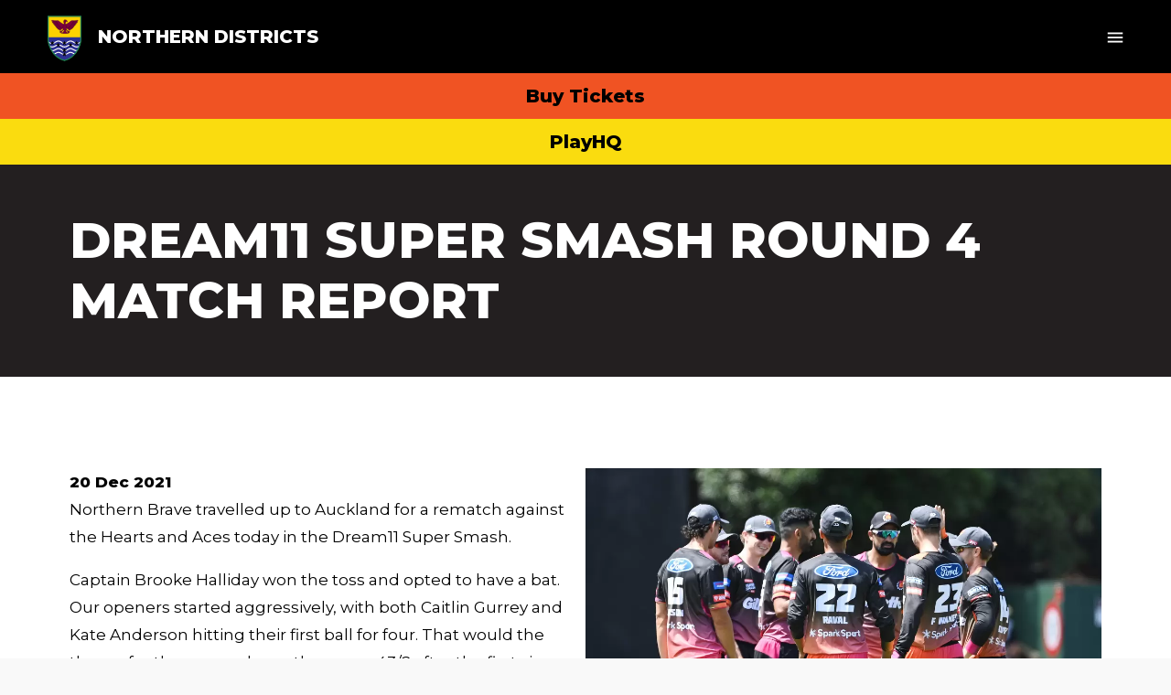

--- FILE ---
content_type: text/html; charset=utf-8
request_url: https://www.ndcricket.co.nz/news-item/dream11-super-smash-round-4-match-report
body_size: 7213
content:
<!DOCTYPE html>
<html lang="en" xmlns:fb="http://www.facebook.com/2008/fbml" xmlns="http://www.w3.org/1999/xhtml">

<head>
<!-- Meta Tags -->
<meta charset="utf-8" />
<title>Dream11 Super Smash Round 4 Match Report | News | Northern Districts Cricket</title>
<meta name="description" content="Northern Brave travelled up to Auckland for a rematch against the Hearts and Aces today in the Dream11 Super Smash.Captain Brooke Halliday won the toss and opted to have a bat." />
<meta name="keywords" content="Dream11 Super Smash Round 4 Match Report" />
<meta name="viewport" content="width=device-width, initial-scale=1">
<meta name="MSSmartTagsPreventParsing" content="true" />
<meta name="revisit-after" content="1 days" />
<meta name="robots" content="index, follow" />
<!-- Facebook Meta Tags -->
<meta property="og:title" content="Dream11 Super Smash Round 4 Match Report" />
<meta property="og:description" content="Northern Brave travelled up to Auckland for a rematch against the Hearts and Aces today in the Dream11 Super Smash.Captain Brooke Halliday won the toss and opted to have a bat." />
<meta property="og:type" content="website" />
<meta property="og:url" content="https://www.ndcricket.co.nz/news-item/dream11-super-smash-round-4-match-report" />
<meta property="og:image" content="https://www.ndcricket.co.nz/images/imagick.php?loc=..%2Fedit%2Flibrary%2Fimages%2F211220_acesvbrave_09.jpg&pos=center&webp=1&width=600&height=436" />
<meta property="og:site_name" content="Northern Districts Cricket" />

<!-- Fonts -->
<link rel="dns-prefetch" href="//fonts.googleapis.com"><link rel="preconnect" href="https://fonts.gstatic.com/" crossorigin><script type="text/javascript">WebFontConfig = {google:{families:['Material+Icons']},custom: {families: ['Font Awesome 5 Pro','Font Awesome 5 Brands'],urls:['https://static.theclub.co.nz/fonts/font_awesome_pro/v5.14.0/css/fontawesome.min.css','https://static.theclub.co.nz/fonts/font_awesome_pro/v5.14.0/css/brands.min.css','https://static.theclub.co.nz/fonts/font_awesome_pro/v5.14.0/css/light.min.css','https://static.theclub.co.nz/fonts/font_awesome_pro/v5.14.0/css/regular.min.css','https://static.theclub.co.nz/fonts/font_awesome_pro/v5.14.0/css/solid.min.css','https://static.theclub.co.nz/fonts/font_awesome_pro/v5.14.0/css/duotone.min.css'],testStrings:{'Font Awesome 5 Pro':'\uf240','Font Awesome 5 Brands':'\uf39e',}}};(function() {var wf = document.createElement('script');wf.src = ('https:' == document.location.protocol ? 'https' : 'http') + '://ajax.googleapis.com/ajax/libs/webfont/1.6.26/webfont.js';wf.type = 'text/javascript';wf.async = 'true';var s = document.getElementsByTagName('script')[0];s.parentNode.insertBefore(wf, s);})();</script><link rel="stylesheet" href="https://fonts.googleapis.com/css2?family=Montserrat:ital,wght@0,400;0,600;0,800;1,400"><!-- Stylesheets -->
<link rel="stylesheet" type="text/css" href="https://cdnjs.cloudflare.com/ajax/libs/uikit/3.1.7/css/uikit.min.css" />
<link rel="stylesheet" type="text/css" href="../css/all.css?version=2.0.8" />
<noscript><style>body {visibility:visible !important;} body .content {visibility:visible !important;} #navigation {opacity:1 !important;}</style></noscript><noscript data-deferred><link rel="stylesheet" media="print" type="text/css" href="../edit/styles/print.css?version=2.0.8" /></noscript>
<noscript data-deferred><link rel="stylesheet" type="text/css" href="../edit/styles/jquery.magnificpopup.css" /></noscript>
<link rel="stylesheet" type="text/css" href="../edit/styles/unslider.css" />
<link rel="stylesheet" type="text/css" href="../edit/styles/jquery.owl.carousel.min.css" />
<link rel="stylesheet" type="text/css" href="../edit/styles/jquery.backgroundimage.css" />
<link rel="stylesheet" type="text/css" href="../css/modules/news/news.css?version=2.0.8" />
<link rel="stylesheet" type="text/css" href="../css/modules/news/../documents/documents.css?version=2.0.8" />
<link rel="stylesheet" type="text/css" href="../css/modules/links/links.css?version=2.0.8" />
<style>
</style>

<!-- Data Layer -->
<script>
window.dataLayer = window.dataLayer || [];
</script>

<!-- Google Tag Manager --><script>(function(w,d,s,l,i){w[l]=w[l]||[];w[l].push({'gtm.start':new Date().getTime(),event:'gtm.js'});var f=d.getElementsByTagName(s)[0],j=d.createElement(s),dl=l!='dataLayer'?'&l='+l:'';j.async=true;j.src='https://www.googletagmanager.com/gtm.js?id='+i+dl;f.parentNode.insertBefore(j,f);})(window,document,'script','dataLayer','GTM-NH5RV8J');</script>
<!-- Javascript -->

<script language="javascript">
var pageRelativity = "../";
</script>
<script src="../edit/scripts/passiveevents.min.js" type="text/javascript"></script>
<script src="https://cdnjs.cloudflare.com/ajax/libs/jquery/3.4.1/jquery.min.js" type="text/javascript"></script>
<script src="https://cdnjs.cloudflare.com/ajax/libs/uikit/3.1.7/js/uikit.min.js" type="text/javascript"></script>
<script src="https://cdnjs.cloudflare.com/ajax/libs/uikit/3.1.7/js/uikit-icons.min.js" type="text/javascript"></script>
<script src="../edit/scripts/modernizr.min.js" type="text/javascript" defer></script>
<script src="../edit/template.js?version=2.0.8" type="text/javascript" defer></script>
<script src="../edit/template.core.js" type="text/javascript" defer></script>
<script src="../edit/scripts/jquery.dropdowns.js" type="text/javascript" defer></script>
<script src="../edit/modules/news/news.js?version=2.0.8" type="text/javascript" defer></script>
<script src="../edit/modules/links/links.js?version=2.0.8" type="text/javascript" defer></script>
<script src="../edit/scripts/jquery.magnificpopup.min.js" type="text/javascript" defer></script>
<script src="../edit/scripts/jquery.unslider.min.js" type="text/javascript"></script>
<script src="../edit/scripts/jquery.owl.carousel.min.js" type="text/javascript" defer></script>
<script src="../edit/scripts/jquery.backgroundimage.js" type="text/javascript"></script>
<script src="../edit/scripts/lazysizes.min.js" type="text/javascript" async=""></script>
<script src="../edit/scripts/jquery.visible.min.js" type="text/javascript" defer></script>
<script src="../edit/scripts/jquery.matchHeight.min.js" type="text/javascript" defer></script>
<script async src="https://videos.thecdn.co.nz/file/thecdn/video-loader/1.0.1/loader.min.js" type="text/javascript"></script>
<!-- Icons -->
<link rel="shortcut icon" href="https://www.ndcricket.co.nz/images/favicon.ico" type="image/x-icon" />
<link rel="shortcut icon" href="../images/favicon.ico" type="image/x-icon" />
<link rel="shortcut icon" href="../images/favicon.gif" />
<link rel="icon" type="image/png" href="../images/favicon.png" />
</head>

<body class="news-items-page">

<!-- Google Tag Manager (noscript) --><noscript><iframe src="//www.googletagmanager.com/ns.html?id=GTM-NH5RV8J"height="0" width="0" style="display:none;visibility:hidden"></iframe></noscript>
<div id="container-outer">
<div id="container1" data-current="news">
<a name="top"></a><div id="container-header">
<div class="wrap">
<header id="header">
<div id="logo">
<a href="../." target="_self" rel="" title="Northern Districts Cricket Logo"><img src="../images/imagick.php?loc=..%2Fedit%2Flibrary%2Fimages%2Fnd_cricket_shield.svg&pos=center&webp=1&width=0&height=5000" alt="Northern Districts Cricket Logo" /></a></div>
<div class="logo-text"><span><a href="../." target="_self" rel="">Northern Districts</a></span></div><div id="top-navigation">
<a href="../northland" title="Northland" target="_blank" rel="">Northland</a>
<a href="../counties-manukau" title="Counties Manukau" target="_blank" rel="">Counties Manukau</a>
<a href="../hamilton" title="Hamilton" target="_self" rel="">Hamilton</a>
<a href="../waikato-valley" title="Waikato Valley" target="_self" rel="">Waikato Valley</a>
<a href="../bay-of-plenty" title="Bay of Plenty" target="_self" rel="">Bay of Plenty</a>
<a href="../poverty-bay" title="Poverty Bay" target="_self" rel="">Poverty Bay</a>
</div>
<div id="mobile-link">
<!--<a href="tel:078474858"><h4>Call us Now:</h4> 07 847 48 58</a>--></div>
<nav id="navigation">
<div class="header-buttons"><a href="https://cricketnation.nzc.nz/forms/2dmx939jmt3n1fc413c0j7095s03xdfr9rw7v1lbnyy0kphz1phtzng2l2dj" rel="noopener" target="_blank" class="button">Join Our Fanbase</a><a href="https://ndcricket.flicket.co.nz/" rel="noopener" target="_blank" class="button">Buy Super Smash Tickets</a><a href="../playhq" class="button">PlayHQ</a></div><ul><li class=""><a href="../districts" title="Play Cricket" target="_self" rel="" class=""><strong>Play Cricket</strong></a>
</li><li class=""><div class="nav-div"> </div><a href="../news" title="News" target="_self" rel="" class=""><strong>News</strong></a>
</li><li class=""><div class="nav-div"> </div><a href="#" title="Fan Zone" target="_self" rel="" class=""><strong>Fan Zone<i class="fal fa-chevron-down"></i></strong></a>
<ul><li><a href="../our-players" title="Our Players" target="_self" rel="">Our Players</a></li><li><a href="../match-centre" title="Fixtures & Results" target="_blank" rel="">Fixtures & Results</a></li><li><a href="../international" title="International" target="_blank" rel="">International</a></li><li><a href="../membership" title="Membership" target="_self" rel="">Membership</a></li><li><a href="../tickets" title="Super Smash Tickets" target="_blank" rel="">Super Smash Tickets</a></li><li><a href="../hospitality" title="Hospitality Packages" target="_self" rel="">Hospitality Packages</a></li><li><a href="../page3" title="Competitions" target="_self" rel="">Competitions</a><ul><li><a href="../super-smash" title="Super Smash" target="_self" rel="">Super Smash</a></li><li><a href="../plunket-shield" title="Plunket Shield" target="_self" rel="">Plunket Shield</a></li><li><a href="../ford-trophy" title="Ford Trophy" target="_self" rel="">Ford Trophy</a></li><li><a href="../hallyburton-johnstone-shield" title="Hallyburton Johnstone Shield" target="_self" rel="">Hallyburton Johnstone Shield</a></li></ul></li><li><a href="../merchandise" title="Merchandise" target="_self" rel="">Merchandise</a></li></ul></li><li class=""><div class="nav-div"> </div><a href="../events" title="Events" target="_self" rel="" class=""><strong>Events</strong></a>
</li><li class=""><div class="nav-div"> </div><a href="#" title="Participate" target="_self" rel="" class=""><strong>Participate<i class="fal fa-chevron-down"></i></strong></a>
<ul><li><a href="../community-newsletters" title="Community Newsletters" target="_self" rel="">Community Newsletters</a></li><li><a href="../da-draws-and-rules" title="DA Draws and Rules" target="_self" rel="">DA Draws and Rules</a></li><li><a href="../play-cricket" title="Find a Place to Play " target="_self" rel="">Find a Place to Play </a></li><li><a href="../resources" title="Community Resources" target="_self" rel="">Community Resources</a></li><li><a href="../community-events" title="Community Events" target="_self" rel="">Community Events</a></li><li><a href="../programmes" title="Programmes" target="_self" rel="">Programmes</a></li><li><a href="../smashplay" title="Smash Play" target="_self" rel="">Smash Play</a></li><li><a href="../officials" title="Officials" target="_self" rel="">Officials</a></li><li><a href="../masters" title="Masters" target="_self" rel="">Masters</a></li><li><a href="../indoor-nets" title="Indoor Nets" target="_self" rel="">Indoor Nets</a></li><li><a href="../tournaments" title="Tournaments" target="_self" rel="">Tournaments</a></li><li><a href="../coaches" title="Coaches" target="_self" rel="">Coaches</a></li></ul></li><li class=""><div class="nav-div"> </div><a href="#" title="About Us" target="_self" rel="" class=""><strong>About Us<i class="fal fa-chevron-down"></i></strong></a>
<ul><li><a href="../about-ndca" title="About NDCA" target="_self" rel="">About NDCA</a></li><li><a href="../staff" title="Staff " target="_self" rel="">Staff </a></li><li><a href="../page2" title="District Associations" target="_self" rel="">District Associations</a><ul><li><a href="../northland-menu-item" title="Northland" target="_blank" rel="">Northland</a></li><li><a href="../counties-manukau-dropdown" title="Counties Manukau" target="_blank" rel="">Counties Manukau</a></li><li><a href="../hamilton-dropdown" title="Hamilton" target="_self" rel="">Hamilton</a></li><li><a href="../waikato-valley-dropdown" title="Waikato Valley" target="_self" rel="">Waikato Valley</a></li><li><a href="../bay-of-plenty-dropdown" title="Bay of Plenty" target="_self" rel="">Bay of Plenty</a></li><li><a href="../poverty-bay-dropdown" title="Poverty Bay" target="_self" rel="">Poverty Bay</a></li></ul></li><li><a href="../contact" title="Contact Us" target="_self" rel="">Contact Us</a></li><li><a href="../careers" title="Careers" target="_self" rel="">Careers</a></li><li><a href="../partnerships" title="Partnerships" target="_self" rel="">Partnerships</a></li><li><a href="../board" title="Board Members" target="_self" rel="">Board Members</a></li><li><a href="../player-appearance-requests" title="Player Appearance Requests" target="_self" rel="">Player Appearance Requests</a></li><li><a href="https://www.northerndistrictscricketfoundation.co.nz/" title="Northern Districts Cricket Foundation " target="_blank" rel="noopener">Northern Districts Cricket Foundation </a></li><li><a href="../regional-facilities-fund" title="Regional Facilities Fund" target="_self" rel="">Regional Facilities Fund</a></li></ul></li><div class="clearer"> </div>
</ul><div class="clearer"> </div>
</nav>
<nav id="mobile-navigation">
<div class="wrap"><ul class="uk-nav-default" uk-nav="multiple: true"><li><a href="../districts" title="Play Cricket" target="_self" rel="">Play Cricket</a></li>
<li><a href="../news" title="News" target="_self" rel="">News</a></li>
<li class="uk-parent"><a href="#" title="Fan Zone" target="_self" rel=""><span>Fan Zone</span><i class="far fa-angle-down"></i></a><ul class="uk-nav-sub"><li><a href="../our-players" title="Our Players" target="_self" rel="">Our Players</a></li><li><a href="../match-centre" title="Fixtures & Results" target="_blank" rel="">Fixtures & Results</a></li><li><a href="../international" title="International" target="_blank" rel="">International</a></li><li><a href="../membership" title="Membership" target="_self" rel="">Membership</a></li><li><a href="../tickets" title="Super Smash Tickets" target="_blank" rel="">Super Smash Tickets</a></li><li><a href="../hospitality" title="Hospitality Packages" target="_self" rel="">Hospitality Packages</a></li><li><a href="../page3" title="Competitions" target="_self" rel="">Competitions</a><ul><li><a href="../super-smash" title="Super Smash" target="_self" rel="">Super Smash</a></li><li><a href="../plunket-shield" title="Plunket Shield" target="_self" rel="">Plunket Shield</a></li><li><a href="../ford-trophy" title="Ford Trophy" target="_self" rel="">Ford Trophy</a></li><li><a href="../hallyburton-johnstone-shield" title="Hallyburton Johnstone Shield" target="_self" rel="">Hallyburton Johnstone Shield</a></li></ul></li><li><a href="../merchandise" title="Merchandise" target="_self" rel="">Merchandise</a></li></ul></li>
<li><a href="../events" title="Events" target="_self" rel="">Events</a></li>
<li class="uk-parent"><a href="#" title="Participate" target="_self" rel=""><span>Participate</span><i class="far fa-angle-down"></i></a><ul class="uk-nav-sub"><li><a href="../community-newsletters" title="Community Newsletters" target="_self" rel="">Community Newsletters</a></li><li><a href="../da-draws-and-rules" title="DA Draws and Rules" target="_self" rel="">DA Draws and Rules</a></li><li><a href="../play-cricket" title="Find a Place to Play " target="_self" rel="">Find a Place to Play </a></li><li><a href="../resources" title="Community Resources" target="_self" rel="">Community Resources</a></li><li><a href="../community-events" title="Community Events" target="_self" rel="">Community Events</a></li><li><a href="../programmes" title="Programmes" target="_self" rel="">Programmes</a></li><li><a href="../smashplay" title="Smash Play" target="_self" rel="">Smash Play</a></li><li><a href="../officials" title="Officials" target="_self" rel="">Officials</a></li><li><a href="../masters" title="Masters" target="_self" rel="">Masters</a></li><li><a href="../indoor-nets" title="Indoor Nets" target="_self" rel="">Indoor Nets</a></li><li><a href="../tournaments" title="Tournaments" target="_self" rel="">Tournaments</a></li><li><a href="../coaches" title="Coaches" target="_self" rel="">Coaches</a></li></ul></li>
<li class="uk-parent"><a href="#" title="About Us" target="_self" rel=""><span>About Us</span><i class="far fa-angle-down"></i></a><ul class="uk-nav-sub"><li><a href="../about-ndca" title="About NDCA" target="_self" rel="">About NDCA</a></li><li><a href="../staff" title="Staff " target="_self" rel="">Staff </a></li><li><a href="../page2" title="District Associations" target="_self" rel="">District Associations</a><ul><li><a href="../northland-menu-item" title="Northland" target="_blank" rel="">Northland</a></li><li><a href="../counties-manukau-dropdown" title="Counties Manukau" target="_blank" rel="">Counties Manukau</a></li><li><a href="../hamilton-dropdown" title="Hamilton" target="_self" rel="">Hamilton</a></li><li><a href="../waikato-valley-dropdown" title="Waikato Valley" target="_self" rel="">Waikato Valley</a></li><li><a href="../bay-of-plenty-dropdown" title="Bay of Plenty" target="_self" rel="">Bay of Plenty</a></li><li><a href="../poverty-bay-dropdown" title="Poverty Bay" target="_self" rel="">Poverty Bay</a></li></ul></li><li><a href="../contact" title="Contact Us" target="_self" rel="">Contact Us</a></li><li><a href="../careers" title="Careers" target="_self" rel="">Careers</a></li><li><a href="../partnerships" title="Partnerships" target="_self" rel="">Partnerships</a></li><li><a href="../board" title="Board Members" target="_self" rel="">Board Members</a></li><li><a href="../player-appearance-requests" title="Player Appearance Requests" target="_self" rel="">Player Appearance Requests</a></li><li><a href="https://www.northerndistrictscricketfoundation.co.nz/" title="Northern Districts Cricket Foundation " target="_blank" rel="noopener">Northern Districts Cricket Foundation </a></li><li><a href="../regional-facilities-fund" title="Regional Facilities Fund" target="_self" rel="">Regional Facilities Fund</a></li></ul></li>
<li class="uk-parent"><a href="../page2" title="District Associations" target="_self" rel=""><span>District Associations</span><i class="far fa-angle-down"></i></a><ul class="uk-nav-sub"><li><a href="../northland-menu-item" title="Northland" target="_blank" rel="">Northland</a></li><li><a href="../counties-manukau-dropdown" title="Counties Manukau" target="_blank" rel="">Counties Manukau</a></li><li><a href="../hamilton-dropdown" title="Hamilton" target="_self" rel="">Hamilton</a></li><li><a href="../waikato-valley-dropdown" title="Waikato Valley" target="_self" rel="">Waikato Valley</a></li><li><a href="../bay-of-plenty-dropdown" title="Bay of Plenty" target="_self" rel="">Bay of Plenty</a></li><li><a href="../poverty-bay-dropdown" title="Poverty Bay" target="_self" rel="">Poverty Bay</a></li></ul></li>
</ul></div></nav>
<div id="mobile-menu"><a href="javascript:void(0)"><i class="material-icons"></i></a></div><div class="clearer"> </div>
</header>
</div>
</div>
<div class="message-strip"><a href="https://ndcricket.flicket.co.nz/" target="_blank" rel="noopener">Buy Tickets</a><a href="../playhq" target="_self" rel="">PlayHQ</a></div><div id="container-flash" class="">
<div class="wrap"></div>
</div>
<div id="site-messages"></div>
<main role="main"><div id="news-items-title-container" class="container-main-title content-container"
				style="background-image:url()">
<div class="wrap">
<div class="content">
<h1>Dream11 Super Smash Round 4 Match Report</h1><div class="clearer">&nbsp;</div>
</div>
</div>
</div>
<div id="news-items-container" class="container-main content-container" 
			style="background-image:url()">
<div class="wrap">
<div class="content layout-full">
<div class="layout full">
<a href="../edit/cache/images/211220_acesvbrave_09_1080x786c0pcenter.webp" class="news-details-image"><img data-src="../edit/cache/images/211220_acesvbrave_09_1080x786c0pcenter.webp" alt="Dream11 Super Smash Round 4 Match Report" width="1080" height="786" data-srcset="../edit/cache/images/211220_acesvbrave_09_1080x786c0pcenter.webp 1080w, ../edit/cache/images/211220_acesvbrave_09_810x589c0pcenter.webp 810w, ../images/imagick.php?loc=..%2Fedit%2Flibrary%2Fimages%2F211220_acesvbrave_09.jpg&pos=center&webp=1&width=540&height=393 540w" uk-img /><noscript><img src="../edit/cache/images/211220_acesvbrave_09_1080x786c0pcenter.webp" alt="Dream11 Super Smash Round 4 Match Report" width="1080" height="786" srcset="../edit/cache/images/211220_acesvbrave_09_1080x786c0pcenter.webp 1080w, ../edit/cache/images/211220_acesvbrave_09_810x589c0pcenter.webp 810w, ../images/imagick.php?loc=..%2Fedit%2Flibrary%2Fimages%2F211220_acesvbrave_09.jpg&pos=center&webp=1&width=540&height=393 540w" /></noscript></a><span class="news-details-date">20 Dec 2021</span><span class="news-details-description"><p>Northern Brave travelled up to Auckland for a rematch against the Hearts and Aces today in the Dream11 Super Smash.</p><p>Captain Brooke Halliday won the toss and opted to have a bat. Our openers started aggressively, with both Caitlin Gurrey and Kate Anderson hitting their first ball for four. That would the theme for the powerplay as they were 43/2 after the first six overs. Unfortunately, they were unable to capitalise on the strong start as frequent wickets stalled their innings, eventually making their way to 103/8 after their 20 overs. Gurrey led the way with a classy 34. Anderson (12), Halliday (13) and Shriya Naidu (14) were also key contributors.</p><p>The girls started well with the ball, Shriya Naidu and Lauren Heaps picked up the wickets of both the Hearts openers early on. The home side were able to rebuild after that but a double wicket 12th over kept our girls in the fight. First a fantastic direct hit from wicket-keeper Holly Topp affected a run out and then a caught and bowled from Halliday. Then just as the Hearts looked to pull away, a good running catch from Halliday off the bowling of Nensi Patel to dismiss Arlene Kelly kept them in it. But despite losing Katie Perkins, the Hearts would have enough to get over the line. Brooke Halliday picked up two wickets, Lauren Heaps, Shriya Naidu and Nensi Patel got one each.</p><p>Then the men were up, and the Brave once again won the toss, but this time Jeet Raval chose to bowl first. Right from the word go our bowlers were in fine form, Anurag Verma picked up the first wicket in the second over. And that would be a recurring theme as wickets fell at regular intervals. Some lower order runs helped the hosts post 92 before being bowled out. Freddy Walker (3-10) and Anurag Verma (3-14) finished with three wickets apiece, Ish Sodhi (2-5) chipped in with two and Matt Fisher (1-27) picked up one as well. Katene Clarke also contributed with an impressive direct hit run out.</p><p>The run chase was never in doubt, openers Tim Seifert and Katene Clarke added 65 for the first wicket before Clarke fell for 28. Jeet Raval and Joe Carter came and went quickly but an unbeaten 38 from Tim Seifert saw them take the win by six wickets with 29 balls remaining.</p><p>It’ll be a quick turnaround for the Brave sides as their next match is on Thursday when they host Canterbury Magicians and Kings at Bay Oval in Tauranga where it will be ‘Christmas at the Oval’.</p><p>Photo credit: Photosport</p></span></div>
<div class="clearer">&nbsp;</div>
</div>
</div>
</div>
</main><div id="join" class="background dark"><div class="wrap"><div class="content"><div class="center"><span class="h3">Join Cricket Nation for the latest news!</span> <a class="button" href="https://cricketnation.nzc.nz/forms/2dmx939jmt3n1fc413c0j7095s03xdfr9rw7v1lbnyy0kphz1phtzng2l2dj" target="_blank" rel="noopener">Find out more</a></div></div></div></div><div id="sponsors"><div class="wrap"><div class="content"><h3 class="center">Funding Partners</h3><div class="links imagelinks"><a href="https://www.grassrootstrust.co.nz/" target="_blank" rel="noopener" title="Grassroots" class="link-item"><img src="../edit/cache/images/png_320x91c0pcenter.png" alt="Grassroots" width="320" height="91" srcset="../edit/cache/images/png_320x91c0pcenter.png 320w, ../edit/cache/images/png_240x68c0pcenter.png 240w, ../edit/cache/images/png_160x45c0pcenter.png 160w" /></a><a href="http://www.nzct.org.nz/" target="_blank" rel="noopener" title="NZCT  " class="link-item"><img src="../edit/cache/images/nzct_logo2_275x108c0pcenter.png" alt="NZCT" width="275" height="108" srcset="../edit/cache/images/nzct_logo2_275x108c0pcenter.png 275w, ../edit/cache/images/nzct_logo2_240x94c0pcenter.png 240w, ../edit/cache/images/nzct_logo2_160x62c0pcenter.png 160w" /></a><a href="https://www.lionfoundation.org.nz/" target="_blank" rel="noopener" title="Lion Foundation" class="link-item"><img src="../edit/cache/images/the_lion_foundation_logo_1_1_320x114c0pcenter.png" alt="Lion Foundation" width="320" height="114" srcset="../edit/cache/images/the_lion_foundation_logo_1_1_320x114c0pcenter.png 320w, ../edit/cache/images/the_lion_foundation_logo_1_1_240x85c0pcenter.png 240w, ../edit/cache/images/the_lion_foundation_logo_1_1_160x57c0pcenter.png 160w" /></a><a href="https://www.nzc.nz/cricketnation" target="_blank" rel="noopener" title="NZC" class="link-item"><img src="../edit/cache/images/new_zealand_cricket_120x120c0pcenter.png" alt="NZC" width="120" height="120" srcset="../edit/cache/images/new_zealand_cricket_120x120c0pcenter.png 120w, ../edit/cache/images/new_zealand_cricket_80x80c0pcenter.png 80w" /></a><b class="clearer">&nbsp;</b></div><h3 class="center">Major Partners</h3><div class="links imagelinks"><a href="https://lodge.co.nz/" target="_blank" rel="noopener" title="Lodge Real Estate " class="link-item"><img src="../edit/cache/images/lodge_jpeg_320x160c0pcenter.webp" alt="Lodge Real Estate" width="320" height="160" srcset="../edit/cache/images/lodge_jpeg_320x160c0pcenter.webp 320w, ../edit/cache/images/lodge_jpeg_240x120c0pcenter.webp 240w, ../edit/cache/images/lodge_jpeg_160x80c0pcenter.webp 160w" /></a><a href="https://www.fosters.co.nz/" target="_blank" rel="noopener" title="Foster" class="link-item"><img src="../edit/cache/images/fosters_pos_with_tagline_320x105c0pcenter.webp" alt="Foster" width="320" height="105" srcset="../edit/cache/images/fosters_pos_with_tagline_320x105c0pcenter.webp 320w, ../edit/cache/images/fosters_pos_with_tagline_240x78c0pcenter.webp 240w, ../edit/cache/images/fosters_pos_with_tagline_160x52c0pcenter.webp 160w" /></a><a href="https://www.websiteangels.co.nz/" target="_blank" rel="noopener" title="Website Angels" class="link-item"><img src="../edit/cache/images/websiteangelslogo_300x140c0pcenter.png" alt="Website Angels" width="300" height="140" srcset="../edit/cache/images/websiteangelslogo_300x140c0pcenter.png 300w, ../edit/cache/images/websiteangelslogo_240x112c0pcenter.png 240w, ../edit/cache/images/websiteangelslogo_160x74c0pcenter.png 160w" /></a><a href="https://kerrandladbrook.co.nz/" target="_blank" rel="noopener" title="Kerr and Ladbrook" class="link-item"><img src="../edit/cache/images/kerr_ladbrook_logo_b_w_standard_72dpi_292x160c0pcenter.webp" alt="Kerr and Ladbrook" width="292" height="160" srcset="../edit/cache/images/kerr_ladbrook_logo_b_w_standard_72dpi_292x160c0pcenter.webp 292w, ../edit/cache/images/kerr_ladbrook_logo_b_w_standard_72dpi_219x120c0pcenter.webp 219w, ../edit/cache/images/kerr_ladbrook_logo_b_w_standard_72dpi_146x80c0pcenter.webp 146w" /></a><a href="https://www.vivid.co.nz/" target="_blank" rel="noopener" title="Vivid Images" class="link-item"><img src="../edit/cache/images/vivid_logo_120x120c0pcenter.png" alt="Vivid Images" width="120" height="120" srcset="../edit/cache/images/vivid_logo_120x120c0pcenter.png 120w, ../edit/cache/images/vivid_logo_80x80c0pcenter.png 80w" /></a><a href="https://theinstillery.com/" target="_blank" rel="noopener" title="Instillery" class="link-item"><img src="../edit/cache/images/instillery_logo_320x135c0pcenter.png" alt="Instillery" width="320" height="135" srcset="../edit/cache/images/instillery_logo_320x135c0pcenter.png 320w, ../edit/cache/images/instillery_logo_240x101c0pcenter.png 240w, ../edit/cache/images/instillery_logo_160x67c0pcenter.png 160w" /></a><a href="https://www.mediaworks.co.nz/home.html" target="_blank" rel="noopener" title="Media Works" class="link-item"><img src="../edit/cache/images/mediaworks_logo_2022_320x80c0pcenter.png" alt="Media Works" width="320" height="80" srcset="../edit/cache/images/mediaworks_logo_2022_320x80c0pcenter.png 320w, ../edit/cache/images/mediaworks_logo_2022_240x60c0pcenter.png 240w, ../edit/cache/images/mediaworks_logo_2022_160x40c0pcenter.png 160w" /></a><a href="https://www.goodgeorge.co.nz/" target="_blank" rel="noopener" title="Good George" class="link-item"><img src="../edit/cache/images/gg_branding_primary_logo_232x160c0pcenter.png" alt="Good George" width="232" height="160" srcset="../edit/cache/images/gg_branding_primary_logo_232x160c0pcenter.png 232w, ../edit/cache/images/gg_branding_primary_logo_174x120c0pcenter.png 174w, ../edit/cache/images/gg_branding_primary_logo_116x80c0pcenter.png 116w" /></a><a href="https://www.powerfarming.co.nz/" target="_blank" rel="noopener" title="Power Farming" class="link-item"><img src="../edit/cache/images/pf2_copy_320x75c0pcenter.webp" alt="Power Farming" width="320" height="75" srcset="../edit/cache/images/pf2_copy_320x75c0pcenter.webp 320w, ../edit/cache/images/pf2_copy_240x56c0pcenter.webp 240w, ../edit/cache/images/pf2_copy_160x37c0pcenter.webp 160w" /></a><a href="https://skycityhamilton.co.nz/" target="_blank" rel="noopener" title="Sky City" class="link-item"><img src="../edit/cache/images/skycity_horizontal_logo_hamilton_gold_rgb_320x114c0pcenter.png" alt="Sky City" width="320" height="114" srcset="../edit/cache/images/skycity_horizontal_logo_hamilton_gold_rgb_320x114c0pcenter.png 320w, ../edit/cache/images/skycity_horizontal_logo_hamilton_gold_rgb_240x85c0pcenter.png 240w, ../edit/cache/images/skycity_horizontal_logo_hamilton_gold_rgb_160x57c0pcenter.png 160w" /></a><b class="clearer">&nbsp;</b></div></div></div></div><div id="container-footer">
<div class="wrap">
<footer id="footer">
<div class="footer-col">
<h4>Pages</h4><a href="../." title="Home" target="_self" rel="">Home</a>
<br><a href="../news" title="News" target="_self" rel="">News</a>
<br><a href="../community-newsletters" title="Community Newsletters" target="_self" rel="">Community Newsletters</a>
<br><a href="../staff" title="Staff " target="_self" rel="">Staff </a>
<br><a href="https://www.northerndistrictscricketfoundation.co.nz/" title="Northern Districts Cricket Foundation " target="_blank" rel="noopener">Northern Districts Cricket Foundation </a>
<br><a href="../buy-super-smash-tickets" title="Buy Super Smash Tickets" target="_blank" rel="">Buy Super Smash Tickets</a>
<br><a href="../join-cricket-nation" title="Join Cricket Nation" target="_blank" rel="">Join Cricket Nation</a>
</div>
<div class="footer-col">
<h4>Fan Zone</h4><a href="../our-players" title="Our Players" target="_self" rel="">Our Players</a>
<br><a href="../match-centre" title="Fixtures & Results" target="_blank" rel="">Fixtures & Results</a>
<br><a href="../international" title="International" target="_blank" rel="">International</a>
<br><a href="../membership" title="Membership" target="_self" rel="">Membership</a>
<br><a href="../tickets" title="Super Smash Tickets" target="_blank" rel="">Super Smash Tickets</a>
<br><a href="../hospitality" title="Hospitality Packages" target="_self" rel="">Hospitality Packages</a>
</div>
<div class="footer-col">
<h4>Participate</h4><a href="../districts" title="Play Cricket" target="_self" rel="">Play Cricket</a>
<br><a href="../community-newsletters" title="Community Newsletters" target="_self" rel="">Community Newsletters</a>
<br><a href="../da-draws-and-rules" title="DA Draws and Rules" target="_self" rel="">DA Draws and Rules</a>
<br><a href="../community-events" title="Community Events" target="_self" rel="">Community Events</a>
<br><a href="../programmes" title="Programmes" target="_self" rel="">Programmes</a>
<br><a href="../smashplay" title="Smash Play" target="_self" rel="">Smash Play</a>
<br><a href="../officials" title="Officials" target="_self" rel="">Officials</a>
<br><a href="../masters" title="Masters" target="_self" rel="">Masters</a>
<br><a href="../indoor-nets" title="Indoor Nets" target="_self" rel="">Indoor Nets</a>
<br><a href="../coaches" title="Coaches" target="_self" rel="">Coaches</a>
</div>
<div class="footer-col">
<h4>About Us</h4><a href="../contact" title="Contact Us" target="_self" rel="">Contact Us</a>
<br><a href="../careers" title="Careers" target="_self" rel="">Careers</a>
<br><a href="../partnerships" title="Partnerships" target="_self" rel="">Partnerships</a>
<br><a href="../board" title="Board Members" target="_self" rel="">Board Members</a>
<br><a href="../player-appearance-requests" title="Player Appearance Requests" target="_self" rel="">Player Appearance Requests</a>
</div>
<div class="footer-col">
<h3>Follow us on social</h3><div class="links iconlinks"><a href="https://www.facebook.com/ndcricket" target="_blank" rel="noopener" title="Facebook" class="link-item"><i class="fab fa-facebook-f"></i></a><a href="https://twitter.com/ndcricket" target="_blank" rel="noopener" title="Twitter" class="link-item"><i class="fab fa-twitter"></i></a><a href="https://instagram.com/ndcricket" target="_blank" rel="noopener" title="Instagram" class="link-item"><i class="fab fa-instagram"></i></a><a href="https://www.youtube.com/@ndtogether" target="_blank" rel="noopener" title="Youtube" class="link-item"><i class="fab fa-youtube"></i></a><b class="clearer">&nbsp;</b></div></div>
<div class="clearer"> </div>
</footer>
</div>
</div>
</div>
</div>
<script>
					function load_deferred() {
					// css
					var cssDefer = document.getElementsByTagName("noscript");
					var cssHtml  = "";
					for (var i=0; i<cssDefer.length; i++) {
					if(cssDefer[i].hasAttribute("data-deferred")) {
					cssHtml += cssDefer[i].textContent;
					cssDefer[i].parentNode.removeChild(cssDefer[i]);
					i--;
					} } 
					var cssReplace = document.createElement("div");
					cssReplace.innerHTML = cssHtml;
					document.body.appendChild(cssReplace)
					// img
					var imgDefer = document.getElementsByTagName("img");
					for (var i=0; i<imgDefer.length; i++) {
					if(imgDefer[i].getAttribute("data-src") && imgDefer[i].hasAttribute("data-deferred")) {
					imgDefer[i].setAttribute("src",imgDefer[i].getAttribute("data-src"));
					if(imgDefer[i].getAttribute("data-srcset") !== null) {
					imgDefer[i].setAttribute("srcset",imgDefer[i].getAttribute("data-srcset"));
					}
					imgDefer[i].removeAttribute("data-src");
					imgDefer[i].removeAttribute("data-srcset");
					imgDefer[i].removeAttribute("data-deferred");
					} }
					}
					var raf = window.requestAnimationFrame || window.mozRequestAnimationFrame ||
					  window.webkitRequestAnimationFrame || window.msRequestAnimationFrame;
					if (raf) raf(function() { window.setTimeout(load_deferred, 0); });
					else window.addEventListener("load", load_deferred);
				   </script><script defer src="https://static.cloudflareinsights.com/beacon.min.js/vcd15cbe7772f49c399c6a5babf22c1241717689176015" integrity="sha512-ZpsOmlRQV6y907TI0dKBHq9Md29nnaEIPlkf84rnaERnq6zvWvPUqr2ft8M1aS28oN72PdrCzSjY4U6VaAw1EQ==" data-cf-beacon='{"version":"2024.11.0","token":"88be4a52fbe343b3a38454c85e25c0e1","r":1,"server_timing":{"name":{"cfCacheStatus":true,"cfEdge":true,"cfExtPri":true,"cfL4":true,"cfOrigin":true,"cfSpeedBrain":true},"location_startswith":null}}' crossorigin="anonymous"></script>
</body>
</html>

--- FILE ---
content_type: text/css;charset=UTF-8
request_url: https://www.ndcricket.co.nz/css/all.css?version=2.0.8
body_size: 26564
content:
/* compiled by scssphp v1.0.6 on Fri, 25 Jul 2025 03:00:55 +0000 (2.3664s) */

/* All core SCSS documents combined using import */
/* Standard mixins */
/* Border Box: @include border-box(); */
/* Appearance: @include appearance(); */
/* Position: @include position(0px); */
/* Transition: @include transition(all,0.3s,ease,0.0s); */
/* Standard clearer */
.clearer {
  clear: both;
  display: block;
  height: 0;
}
/* Clearfix: @extend %clearfix; */
/* --------------------------------------------------- 
 TEMPLATE.CORE.CSS contains the default styles for 
 websites built in the edit system.
 --------------------------------------------------- */
/* Typekit FOUT Fix */
.wf-loading {
  visibility: visible;
}
.material-icons {
  visibility: hidden;
}
.wf-active {
  visibility: visible;
}
.wf-active .material-icons {
  visibility: visible;
}
/* Main body */
html, body {
  font-family: 'Open Sans', Arial, Helvetica, sans-serif;
  font-size: 13px;
  text-align: center;
  color: #000000;
  clear: both;
  margin: 0 auto;
}
body .content {
  visibility: hidden;
}
.wf-active body .content {
  visibility: visible;
}
.hide {
  display: none;
}
/* Default links */
a {
  text-decoration: none;
  -moz-transition: all 0.2s ease;
  -webkit-transition: all 0.2s ease;
  transition: all 0.2s ease;
}
.backgroundimage-content a {
  color: #ffffff;
}
/* Links with no colour */
a .silent, a.silent {
  color: #000000;
}
a:visited {
  text-decoration: none;
}
a:hover {
  text-decoration: none;
  color: #000000;
}
a img {
  border: none;
}
/* Button link */
.readmore, .buynow, .backlink {
  display: inline-block;
}
/* Read more link */
/* Buy now link */
/* Back link */
/* Default headers */
h1, h2 {
  font-weight: 700;
  margin: 0px 0px 0px 0px;
}
article h1, h3, h4, h5, h6 {
  font-weight: 700;
  margin: 0px 0px 0px 0px;
}
h1 {
  font-size: 26px;
  line-height: 1.2;
  padding: 10px 0 22px 0;
}
h2 {
  font-size: 22px;
  line-height: 1.2;
  padding: 10px 0 10px 0;
}
h3 {
  font-size: 18px;
  line-height: 1.2;
  padding: 10px 0 10px 0;
}
h4, article h1 {
  font-size: 16px;
  line-height: 1.2;
  padding: 10px 0 10px 0;
}
h5 {
  font-size: 15px;
  line-height: 1.2;
  padding: 10px 0 10px 0;
}
h6 {
  font-size: 14px;
  line-height: 1.2;
  padding: 10px 0 10px 0;
}
/* Backgrounds */
.background.light {
  background-color: #f9f9f9;
}
.background.dark {
  color: #ffffff;
  background-color: #204659;
}
.background.dark a:hover {
  color: #ffffff;
}
.background.image {
  color: #ffffff;
  background-position: center center;
  background-repeat: no-repeat;
  background-size: cover;
}
.background.parallax {
  color: #ffffff;
  min-height: 200px;
  background-position: center top;
  background-repeat: no-repeat;
  background-size: cover;
  backface-visibility: hidden;
  -webkit-transform: translateZ(0);
  -moz-transform: translateZ(0);
  -ms-transform: translateZ(0);
  -o-transform: translateZ(0);
  transform: translateZ(0);
  display: -webkit-box;
  display: -moz-box;
  display: -ms-flexbox;
  display: -webkit-flex;
  display: flex;
  flex: 1;
  align-items: center;
  justify-content: center;
  position: relative;
}
.backgroundimage-content {
  color: #ffffff;
}
.backgroundimage-content h1, .backgroundimage-content h2, .backgroundimage-content h3, .backgroundimage-content h4 {
  color: #ffffff;
}
/* Borders */
.border, .divider, hr {
  border: solid #e1e1e1 0px;
}
.border.full {
  border-width: 1px;
}
.border.top {
  border-top-width: 1px;
}
.border.left {
  border-left-width: 1px;
}
.border.right {
  border-right-width: 1px;
}
.border.bottom {
  border-bottom-width: 1px;
}
/* Standard clearer */
.clearer {
  clear: both;
  display: block;
  font-size: 0;
  line-height: 0;
  height: 0;
  padding: 0 0 0 0;
  margin: 0 auto;
  border: none;
}
/* Standard divider */
.divider, hr {
  background: none;
  clear: both;
  font-size: 0;
  line-height: 20px;
  height: 20px;
  padding: 0 0 0 0;
  margin: 20px 0 0 0;
  border-top-width: 1px;
}
/* Text colours */
.colour.light {
  color: #8c999b;
}
.colour.green {
  color: #5ea90d;
}
.colour.grey {
  color: #8c999b;
}
.error, .checkout-error, .colour.red {
  color: #b60d04;
}
/* Text size */
.tiny {
  font-size: 80%;
}
.small {
  font-size: 90%;
}
.small-center {
  font-size: 90%;
  text-align: center;
  font-style: italic;
}
.large {
  font-size: 110%;
}
.center {
  text-align: center;
}
/* Align divs center */
.align.center {
  text-align: center;
}
.align.right {
  text-align: right;
}
.align.center-vert {
  position: absolute;
  top: 50%;
  -webkit-transform: translateY(-50%);
  -moz-transform: translateY(-50%);
  -ms-transform: translateY(-50%);
  -o-transform: translateY(-50%);
  transform: translateY(-50%);
}
.align.center-horz {
  position: absolute;
  left: 50%;
  -webkit-transform: translateX(-50%);
  -moz-transform: translateX(-50%);
  -ms-transform: translateX(-50%);
  -o-transform: translateX(-50%);
  transform: translateX(-50%);
}
.align.center-horz.center-vert, .align.center-vert.center-horz {
  -webkit-transform: translate(-50%, -50%);
  -moz-transform: translate(-50%, -50%);
  -ms-transform: translate(-50%, -50%);
  -o-transform: translate(-50%, -50%);
  transform: translate(-50%, -50%);
}
/* list element */
ul {
  margin-top: 6px;
  margin-bottom: 6px;
  padding-top: 0;
  padding-bottom: 0;
  margin-left: 0;
  padding-left: 0;
}
ul > li {
  list-style: none;
  margin-top: 0;
  padding-top: 0;
  padding-bottom: 4px;
  margin-left: 0;
  text-align: left;
  padding-left: 20px;
  position: relative;
}
ul > li:before {
  content: '●';
  position: absolute;
  font-size: 14px;
  left: 5px;
  top: -1px;
  display: inline-block;
  vertical-align: middle;
}
ul.af_list li:before {
  display: none;
}
ol {
  counter-reset: item;
  list-style-type: none;
  margin-top: 6px;
  margin-bottom: 6px;
  padding-top: 0;
  padding-bottom: 0;
  margin-left: 0;
  padding-left: 0px;
}
ol > li {
  margin-top: 0;
  padding-top: 0;
  padding-bottom: 4px;
  margin-left: 0;
  padding-left: 35px;
  position: relative;
}
ol > li:before {
  counter-increment: item;
  content: counter(item) '. ';
  position: absolute;
  left: 5px;
  top: 0px;
  display: inline-block;
  vertical-align: middle;
}
/* Other default elements */
acronym {
  border: none;
}
p {
  padding-top: 0;
  margin-top: 0;
}
/* Hide elements that only work with javascript */
.js-show {
  display: none;
}
/* Hide/show element that should only show on mobile */
.show-on-mobile {
  display: none;
}
/* Legacy gaps to space elements */
.gap1 {
  float: left;
  width: 10px;
}
.gap2 {
  float: left;
  width: 4px;
}
.gap3 {
  float: left;
  width: 30px;
}
/* Embedded */
embed, object, iframe, .map-holder {
  max-width: 100%;
  width: 100%;
}
/* Images default */
img {
  max-width: 100%;
  height: auto;
  width: auto\9;
  /* ie8 */
}
/* Image holders to hold images to the left or right */
.img-left {
  float: left;
  margin-right: 40px;
  margin-top: 4px;
  margin-bottom: 6px;
  text-align: center;
  max-width: 40%;
}
.img-right {
  clear: right;
  float: right;
  margin-left: 40px;
  margin-top: 4px;
  margin-bottom: 6px;
  text-align: center;
  max-width: 40%;
}
.img-left-small {
  float: left;
  margin-right: 40px;
  margin-top: 4px;
  margin-bottom: 6px;
  text-align: center;
  max-width: 20%;
}
.img-right-small {
  clear: right;
  float: right;
  margin-left: 40px;
  margin-top: 4px;
  margin-bottom: 6px;
  text-align: center;
  max-width: 20%;
}
.img-main, .img-center {
  text-align: center;
  margin-bottom: 6px;
}
.img-left img, .img-right img, .img-left-small img, .img-right-small img, .img-main img, .img-center img {
  vertical-align: middle;
}
img.lazyload {
  opacity: 0;
}
img.lazyloading {
  opacity: 0;
}
img.lazyloaded {
  opacity: 1;
  -moz-transition: all 0.3s ease;
  -webkit-transition: all 0.3s ease;
  transition: all 0.3s ease;
}
/* Random images */
.random-image {
  background-position: center top;
  background-repeat: no-repeat;
  background-size: cover;
  -webkit-box-sizing: border-box;
  -moz-box-sizing: border-box;
  -ms-box-sizing: border-box;
  box-sizing: border-box;
}
#none {
  -moz-transition: all 0.3s ease;
  -webkit-transition: all 0.3s ease;
  transition: all 0.3s ease;
  -webkit-transform: rotate(0);
  -moz-transform: rotate(0);
  transform: rotate(0);
  -webkit-backface-visibility: hidden;
  backface-visibility: hidden;
  -webkit-box-sizing: border-box;
  -moz-box-sizing: border-box;
  -ms-box-sizing: border-box;
  box-sizing: border-box;
  pointer-events: none;
}
/* Standard page elements for laying out the main content of a website. */
#container1 {
  margin: 0 auto;
  margin-left: auto;
  margin-right: auto;
  border: none;
}
#container2 {
  text-align: left;
  margin: 0 auto;
  margin-left: auto;
  margin-right: auto;
  padding: 0 0 0 0;
  border: none;
}
#container-header, #container-navigation, #container-flash, #container-intro, #container-bread, .container-intro, .container-title, .container-main, .container-main-top, .container-main-bottom, #container-footer, #container-base {
  margin: 0 auto;
  margin-left: auto;
  margin-right: auto;
}
.wrap {
  width: 100%;
  max-width: 1080px;
  text-align: left;
  margin: 0 auto;
  margin-left: auto;
  margin-right: auto;
  padding: 0 0 0 0;
  border: none;
}
/* Header */
#container-header {
  background-color: #204659;
}
#container-header.random-image {
  background-color: transparent;
}
#header {
  height: 100px;
}
#container-header.random-image #header {
  background-color: transparent;
}
#header #logo {
  float: left;
  height: 100px;
  line-height: 100px;
  display: inline-block;
  max-width: 260px;
}
#header #logo img {
  vertical-align: middle;
}
/* Mobile quick call */
#header #mobile-link {
  display: none;
}
#header #mobile-link a {
  color: #fff;
}
#header #mobile-link h4 {
  display: inline-block;
}
/* Top navigation */
#top-nav {
  float: right;
  display: inline-block;
  height: 22px;
  line-height: 22px;
  color: #ffffff;
  font-size: 11px;
  text-align: right;
  white-space: nowrap;
  margin-top: 10px;
  padding-right: 20px;
}
#top-nav ul {
  margin: 0 0 0 0;
  padding: 0 0 0 0;
}
#top-nav ul li {
  float: left;
  display: inline-block;
  line-height: 22px;
  list-style: none;
  padding-top: 0;
  padding-bottom: 0;
  padding-left: 0;
  margin-top: 0;
  margin-left: 0;
  background: none;
  position: relative;
}
#top-nav ul li:before {
  display: none;
}
#top-nav ul ul.sub-nav {
  position: relative;
  display: none;
  z-index: 950;
}
/* Search */
#header #search {
  float: right;
  display: inline-block;
  height: 22px;
  margin-top: 10px;
  padding-right: 20px;
}
#header #search .search-off {
  color: #000000;
  font-style: italic;
}
#header #search #search-box-input {
  width: 200px;
}
#header #search #search-button {
  margin-left: 6px;
}
/* Main navigation */
#navigation {
  height: 40px;
  line-height: 40px;
  color: #ffffff;
}
#mobile-navigation {
  height: 40px;
  line-height: 40px;
  color: #ffffff;
  display: none;
}
#navigation ul {
  margin: 0 0 0 0;
  padding: 0 0 0 0;
}
#navigation ul li {
  float: left;
  display: inline-block;
  line-height: 40px;
  list-style: none;
  padding-top: 0;
  padding-bottom: 0;
  padding-left: 0;
  margin-top: 0;
  margin-left: 0;
  background: none;
  position: relative;
  z-index: 900;
}
#navigation ul li:before {
  display: none;
}
#navigation ul li.mobile-item {
  display: none;
}
#navigation li > a, #mobile-navigation li > a {
  float: left;
  display: inline-block;
  height: 40px;
  line-height: 40px;
  color: #ffffff;
  padding-left: 15px;
  padding-right: 15px;
  -moz-transition: none;
  -webkit-transition: none;
  transition: none;
}
#navigation li > a strong, #navigation li > a b {
  display: block;
  height: 40px;
  line-height: 40px;
  font-weight: normal;
}
#navigation .material-icons {
  line-height: 40px;
}
#navigation li > a:hover, #navigation li > .over, #navigation li > .on {
  color: #ffffff;
  z-index: 894;
}
#navigation li > a:hover strong, #navigation li > .over strong, #navigation li > .on strong, #navigation li > a:hover b, #navigation li > .over b, #navigation li > .on b {
  cursor: pointer;
}
/* Navigation divider */
#navigation .nav-div {
  display: inline-block;
  float: left;
  width: 0px;
  text-align: center;
  /*font-size:0;*/
  line-height: 40px;
  height: 40px;
  padding: 0 0 0 0;
  margin: 0 auto;
  border: none;
}
#navigation > ul ul {
  display: none;
}
/* Sub navigation */
#navigation .sub-nav {
  position: absolute;
  top: 40px;
  left: 0px;
  display: none;
  font-weight: normal;
  text-transform: none;
  line-height: 14px;
  z-index: 897;
}
/* Align last dropdown to the right */
#navigation > ul > li:last-child .sub-nav {
  left: auto;
  right: 0px;
}
#navigation .sub-nav li {
  width: 220px;
  height: auto;
  line-height: 14px;
}
#navigation .sub-nav li > a {
  float: left;
  display: inline-block;
  width: 220px;
  height: auto;
  line-height: 14px;
  border: none;
  border-radius: 0px;
  color: #ffffff;
  background: none;
  padding: 12px 13px;
  background-color: #204659;
  border-bottom: solid #204659 1px;
  margin: 0 0 0 0;
  z-index: 898;
  -webkit-box-sizing: border-box;
  -moz-box-sizing: border-box;
  -ms-box-sizing: border-box;
  box-sizing: border-box;
}
#navigation .sub-nav li > a:hover, #navigation .sub-nav li > a.over:hover {
  color: #000000;
  border-radius: 0px;
  background-color: #6d9ead;
  border-bottom: solid #6d9ead 1px;
}
#navigation .sub-nav li:last-child a {
  border-bottom: none;
}
#navigation ul li > .sub-nav .sub-nav {
  position: absolute;
  top: 0px;
  left: 220px;
}
/* Second navigation if central logo */
.nav-right #navigation, .nav-right #navigation ul li, .nav-right #navigation a, .nav-right #navigation .nav-div {
  float: right;
}
#container-header #shopping-cart-summery, #container-navigation #shopping-cart-summery {
  font-size: 13px;
  color: #000000;
  text-align: left;
  background-color: #ffffff;
  line-height: 1.6;
  padding: 10px 20px;
}
#container-header #shopping-cart-summery a, #container-navigation #shopping-cart-summery a {
  color: #000000;
}
#container-header #shopping-cart-summery .summery-item, #container-navigation #shopping-cart-summery .summery-item {
  padding-bottom: 10px;
}
.close-menu {
  display: none !important;
}
/* Mobile menu button */
#mobile-menu {
  float: left;
  display: none;
}
#mobile-menu a {
  display: inline-block;
  color: #ffffff;
  line-height: 22px;
  padding: 15px 20px;
  font-size: 18px;
  line-height: 1;
}
#mobile-menu a [class^="icon-"], #mobile-menu a [class*=" icon-"], #mobile-menu a .material-icons {
  display: inline-block;
  font-size: 22px;
  vertical-align: middle;
}
/* Members bars */
.auth-details {
  height: auto;
  line-height: 1.5;
  text-align: right;
  color: #ffffff;
  background-color: #204659;
  padding: 5px 0;
}
.auth-details .wrap {
  padding: 10px 25px;
  text-align: right;
  -webkit-box-sizing: border-box;
  -moz-box-sizing: border-box;
  -ms-box-sizing: border-box;
  box-sizing: border-box;
}
.auth-details a {
  color: #ffffff;
}
.auth-details a:hover {
  color: #ffffff;
  text-decoration: underline;
}
.auth-details img {
  vertical-align: middle;
  margin-bottom: 1px;
}
/* Site messages */
#site-messages {
  display: none;
}
.message, #site-messages .error-message, #site-messages .alert-message, #site-messages .success-message {
  line-height: 18px;
  font-size: larger;
  padding: 15px 25px;
}
#site-messages a {
  color: #ffffff;
}
#site-messages a:hover {
  text-decoration: underline;
}
#site-messages .close-msg {
  float: right;
}
#site-messages .error-message {
  color: #ffffff;
  background-color: #b60d04;
}
#site-messages .alert-message {
  color: #ffffff;
  background-color: #999999;
}
#site-messages .success-message {
  color: #ffffff;
  background-color: #5ea90d;
}
#container-flash.backgroundimage-container .backgroundimage-content {
  color: #ffffff;
  text-align: center;
  padding: 40px 0;
  min-height: 80px;
}
#container-flash.backgroundimage-container .backgroundimage-content h1, #container-flash.backgroundimage-container .backgroundimage-content h2, #container-flash.backgroundimage-container .backgroundimage-content h3, #container-flash.backgroundimage-container .backgroundimage-content h4 {
  color: #ffffff;
}
#container-flash.backgroundimage-container .backgroundimage-content a {
  color: #ffffff;
}
/* Breadcrump area */
/* breadcrumb */
#breadcrumb {
  font-size: 12px;
  line-height: 1.8;
  padding: 16px 25px 4px 25px;
}
/* Sub page intro area */
.container-main-intro .content {
  line-height: 1.8;
  padding: 0px 0px;
}
/* Main title area */
.container-main-title .content {
  line-height: 1.8;
  padding: 25px 25px;
  padding-bottom: 0px;
}
/* Main top area */
.container-main-top .content {
  line-height: 1.8;
  padding: 25px 25px;
}
/* Main content area with layouts */
.content {
  line-height: 1.8;
  padding: 25px 25px;
}
.content p {
  margin: 0 0 0 0;
  padding: 0 0 0 0;
  margin-bottom: 1.8em;
}
.content .main-box {
  padding: 8px 10px;
  background-color: #efefef;
}
.content .main-box p {
  font-size: 13px;
  line-height: 18px;
  font-weight: 300;
  font-style: italic;
}
/* Layout defines main content widths */
/* Layout widths */
.layout.full {
  width: 100%;
}
.layout.half {
  float: left;
  width: 48%;
}
.layout.main {
  float: left;
  width: 74%;
}
.layout.side {
  float: left;
  width: 22%;
}
.layout.middle {
  float: left;
  width: 48%;
}
.layout.third {
  float: left;
  width: 30%;
}
.layout.gap {
  margin-left: 4%;
}
.layout.third.gap {
  margin-left: 5%;
}
/* Full width column */
/* Two column equal */
.layout-two-col-equal .layout.half + .layout.half {
  float: right;
}
/* Two column main left */
.layout-two-col-left .layout.side {
  float: right;
}
/* Two column main right */
.layout-two-col-right .layout.main {
  float: right;
}
/* Three column main middle */
.layout-three-col .layout.middle + .layout.side {
  float: right;
}
/* Three column main left */
.layout-three-col-left .layout.middle + .layout.side + .layout.side {
  float: right;
}
/* Three column main right */
.layout-three-col-right .layout.middle {
  float: right;
}
/* Three column equal */
.layout-three-col-equal .layout.third + .layout.third + .layout.third {
  float: right;
}
/* Layout side content */
.layout.side .img-left {
  float: left;
  margin-right: 10px;
  margin-top: 0;
  margin-bottom: 0;
  text-align: center;
}
.layout.side .img-right {
  clear: right;
  float: right;
  margin-left: 10px;
  margin-top: 0;
  margin-bottom: 0;
  text-align: center;
}
.layout.side p {
  margin: 0 0 0 0;
  line-height: 1.8;
  margin-bottom: 1px;
}
.layout.side .side-holder {
  padding: 10px 0 10px 0;
  margin: 0 0 0 0;
  line-height: 1.8;
  margin-bottom: 1px;
}
.layout.side .side-holder p {
  padding: 0 0 10px 0;
}
.layout.side .form-item {
  width: 100%;
}
.layout.side h6 {
  margin-top: 10px;
}
.side-nav {
  padding: 3px 0;
  margin: 0 0 0 0;
}
.side-nav li {
  list-style: none;
  margin-top: 0;
  padding-top: 0;
  padding-bottom: 0;
  margin-left: 0;
  padding-left: 0;
  background: none;
  position: relative;
  z-index: 700;
}
.side-nav li a {
  padding: 4px 10px;
}
/* Main bottom area */
.container-main-bottom .content {
  line-height: 1.8;
  padding: 25px 25px;
}
/* Backgrounds */
/* Overwrite padding for areas adjacent to backgrounds */
.content-container + .content-container.background .content, .content-container.background + .content-container .content, .content-container.backgroundimage-container + .content-container .content {
  padding-top: 25px;
}
/* Footer */
#container-footer {
  background: #204659;
}
#container-footer.random-image {
  background-color: transparent;
}
#footer {
  line-height: 1.5;
  color: #ffffff;
  text-align: left;
  padding: 20px 25px;
}
#container-footer.random-image #footer {
  background-color: transparent;
}
#footer a:hover {
  color: #ffffff;
}
#footer a [class^="icon-"], #footer a [class*=" icon-"], #footer a .material-icons {
  display: inline-block;
  font-size: 16px;
  vertical-align: middle;
  margin-top: -1px;
}
#footer h4 {
  color: #204659;
}
#footer .links {
  padding-top: 15px;
}
#footer .footer-contact1 {
  float: left;
  width: 33%;
  text-align: left;
}
#footer .footer-contact2 {
  float: left;
  width: 33%;
  text-align: left;
}
#footer .footer-links1 {
  float: right;
  width: 34%;
  text-align: right;
}
/* Base */
#base {
  line-height: 1.5;
  font-size: smaller;
  color: #cbcccc;
  text-align: center;
  padding: 10px 25px 10px;
}
#base a:hover {
  text-decoration: underline;
}
/* Common styles for database pages. */
/* Module class styles */
/* Grid class styles */
.grid .grid-item {
  float: left;
  display: inline-block;
}
.grid .grid-item img {
  vertical-align: middle;
}
/* 7 column grid */
.grid.seven-column .grid-item {
  width: 13%;
  margin-right: 1.5%;
  margin-bottom: 10px;
}
.grid.seven-column.no-spacing .grid-item {
  width: 14.2857142857%;
  margin-right: 0%;
  margin-bottom: 0px;
}
.grid.seven-column .grid-item:nth-child(7n+7) {
  margin-right: 0%;
}
.grid.seven-column .grid-item:nth-child(7n+8) {
  clear: both;
}
/* 6 column grid */
.grid.six-column .grid-item {
  width: 15%;
  margin-right: 2%;
  margin-bottom: 20px;
}
.grid.six-column.no-spacing .grid-item {
  width: 16.6666666667%;
  margin-right: 0%;
  margin-bottom: 0px;
}
.grid.six-column .grid-item:nth-child(6n+6) {
  margin-right: 0%;
}
.grid.six-column .grid-item:nth-child(6n+7) {
  clear: both;
}
/* 5 column grid */
.grid.five-column .grid-item {
  width: 18%;
  margin-right: 2.5%;
  margin-bottom: 20px;
}
.grid.five-column.no-spacing .grid-item {
  width: 20%;
  margin-right: 0%;
  margin-bottom: 0px;
}
.grid.five-column .grid-item:nth-child(5n+5) {
  margin-right: 0%;
}
.grid.five-column .grid-item:nth-child(5n+6) {
  clear: both;
}
/* 4 column grid */
.grid.four-column .grid-item {
  width: 23.5%;
  margin-right: 2%;
  margin-bottom: 50px;
}
.grid.four-column.no-spacing .grid-item {
  width: 25%;
  margin-right: 0%;
  margin-bottom: 0px;
}
.grid.four-column .grid-item:nth-child(4n+4) {
  margin-right: 0%;
}
.grid.four-column .grid-item:nth-child(4n+5) {
  clear: both;
}
/* 3 column grid */
.grid.three-column .grid-item {
  width: 30%;
  margin-right: 5%;
  margin-bottom: 40px;
}
.grid.three-column.no-spacing .grid-item {
  width: 33.3333333333%;
  margin-right: 0%;
  margin-bottom: 0px;
}
.grid.three-column .grid-item:nth-child(3n+3) {
  margin-right: 0%;
}
.grid.three-column .grid-item:nth-child(3n+4) {
  clear: both;
}
.layout.side .grid.three-column .grid-item {
  margin-bottom: 12px;
}
/* 2 column grid */
.grid.two-column .grid-item {
  width: 48%;
  margin-right: 4%;
  margin-bottom: 40px;
}
.grid.two-column.no-spacing .grid-item {
  width: 50%;
  margin-right: 0%;
  margin-bottom: 0px;
}
.grid.two-column .grid-item:nth-child(2n+2) {
  margin-right: 0%;
}
.grid.two-column .grid-item:nth-child(2n+3) {
  clear: both;
}
.layout.side .grid-two-column .grid-item {
  margin-bottom: 12px;
}
/* 1 column grid */
.grid.one-column .grid-item {
  clear: both;
  float: none;
  display: block !important;
  width: 100%;
  margin-right: 0%;
  margin-bottom: 50px;
}
.grid.one-column.no-spacing .grid-item {
  margin-bottom: 0px;
}
/* Waypoints */
.waypoint-fade {
  -moz-transition: all 1s ease;
  -webkit-transition: all 1s ease;
  transition: all 1s ease;
  opacity: 0;
}
.waypoint-fade.waypoint-on {
  opacity: 1;
}
/* Paginate class styles */
.paginate {
  clear: both;
  text-align: center;
  margin-bottom: 40px;
}
.paginate .paginate-title {
  display: inline-block;
  line-height: 28px;
  height: 28px;
  margin: 0 10px;
  -webkit-box-sizing: border-box;
  -moz-box-sizing: border-box;
  -ms-box-sizing: border-box;
  box-sizing: border-box;
}
.paginate .paginate-direction {
  display: inline-block;
  line-height: 28px;
  height: 28px;
  margin: 0 10px;
  vertical-align: middle;
  -webkit-box-sizing: border-box;
  -moz-box-sizing: border-box;
  -ms-box-sizing: border-box;
  box-sizing: border-box;
}
.paginate span.paginate-direction {
  color: #e1e1e1;
}
.paginate [class^="icon-"], .paginate [class*=" icon-"], .paginate .material-icons {
  font-size: 22px;
  line-height: 24px;
}
.paginate a.paginate-number {
  display: inline-block;
  min-width: 28px;
  height: 28px;
  line-height: 28px;
  text-align: center;
  padding: 0 4px;
  margin: 0 2px;
  -webkit-box-sizing: border-box;
  -moz-box-sizing: border-box;
  -ms-box-sizing: border-box;
  box-sizing: border-box;
}
.paginate a.paginate-number.on, .paginate a.paginate-number:hover {
  color: #ffffff;
  background-color: #204659;
  border-color: #204659;
}
/* Standard table styles */
.standard-table-wrap {
  overflow: auto;
  margin-bottom: 30px;
}
.standard-table tr.row-important td {
  font-weight: bold;
  background-color: #f9f9f9;
}
.standard-table tr td.column-important {
  font-weight: bold;
}
.standard-table td {
  line-height: 1.4;
  padding: 12px 15px;
  white-space: nowrap;
}
/* Older styles for database pages. */
.googlemap-box {
  width: 100%;
  color: #000000;
  overflow: hidden;
}
.googlemap-box .img-right {
  max-width: none !important;
}
.googlemap-box img {
  width: auto;
  max-width: none !important;
}
.googlemap-box a:hover {
  color: #000000;
}
.map-holder img {
  width: auto;
  max-width: none !important;
}
/* Site map */
.sitemap-holder {
  float: left;
  width: 30%;
  margin-bottom: 14px;
}
/* Subscription plans */
.subscription-plans {
  display: block;
}
.subscription-plans .subscription-plan {
  float: left;
  width: 32%;
  height: auto;
  padding: 10px 15px;
  margin-right: 2%;
  margin-bottom: 18px;
  text-align: left;
  -webkit-box-sizing: border-box;
  -moz-box-sizing: border-box;
  -ms-box-sizing: border-box;
  box-sizing: border-box;
}
.subscription-plans .subscription-plan .subs-plan-desc {
  min-height: 120px;
  padding-bottom: 20px;
}
.subscription-plans .subscription-plan .subs-plan-desc h2 {
  font-size: 24px;
  font-weight: normal;
}
.subscription-plans div.subscription-plan:nth-child(3n+3) {
  margin-right: 0%;
}
.subscription-plans div.subscription-plan:nth-child(3n+4) {
  clear: left;
}
.subscription-payments {
  float: left;
  max-width: 600px;
}
.subscription-table .subscription-left {
  float: left;
  width: 30%;
  padding: 4px 0;
  border-top: solid #f1f1f1 1px;
}
.subscription-table .subscription-middle {
  float: left;
  width: 40%;
  padding: 4px 0;
  border-top: solid #f1f1f1 1px;
}
.subscription-table .full-subscription-middle {
  float: left;
  width: 70%;
  padding: 4px 0;
  text-align: right;
  border-top: solid #f1f1f1 1px;
}
.subscription-table .subscription-right {
  float: left;
  width: 30%;
  padding: 4px 0;
  text-align: right;
  border-top: solid #f1f1f1 1px;
}
/* Laybuy */
.laybuy-info img {
  display: inline-block;
  vertical-align: middle;
  padding: 0 6px;
  margin-top: -2px;
}
/* Shopping cart summary */
#shopping-cart-summery .summery-image {
  float: left;
  width: 20%;
}
#shopping-cart-summery .summery-text {
  float: right;
  width: 75%;
}
/* Shopping cart */
.shopping-cart-list .shopping-cart-list-header {
  font-size: 11px;
  font-weight: bold;
  padding: 4px 0 4px 0;
  border-bottom: solid #e1e1e1 1px;
}
.shopping-cart-list .shopping-cart-list-items {
  padding-top: 10px;
  padding-bottom: 10px;
  border-bottom: solid #e1e1e1 1px;
}
.shopping-cart-list .scl-image {
  float: left;
  width: 15%;
  padding-right: 3%;
}
.shopping-cart-list .scl-image img {
  max-height: 100px;
}
.shopping-cart-list .scl-products {
  float: left;
  width: 55%;
  padding-right: 3%;
}
.shopping-cart-list .scl-products .was-price-line {
  font-style: italic;
}
.shopping-cart-list .scl-products .was-price-line .was-price {
  text-decoration: line-through;
}
.shopping-cart-list .scl-products .scl-products-additional .label {
  width: 100%;
}
.shopping-cart-list .scl-products .cart-msg-type, .shopping-cart-list .scl-products .cart-msg-messages {
  width: 70%;
  margin: 1px 0 6px 0;
}
.shopping-cart-list .scl-products .cart-msg-box textarea {
  width: 70%;
  height: 70px;
}
.shopping-cart-list .scl-quantity {
  float: left;
  width: 10%;
  text-align: center;
  padding-right: 3%;
}
.shopping-cart-list .scl-quantity .scl-quantity-text {
  display: none;
}
.shopping-cart-list .scl-quantity input.text {
  width: 30px;
}
.shopping-cart-list .remove-link {
  font-size: 10px;
}
.shopping-cart-list .scl-price {
  float: right;
  width: 10%;
  text-align: right;
  padding-right: 1%;
}
.shopping-cart-list .shopping-cart-update {
  padding-top: 6px;
  padding-bottom: 6px;
  border-bottom: solid #e1e1e1 1px;
}
.shopping-cart-list .shopping-cart-update .scl-quantity {
  float: right;
  width: auto;
  text-align: right;
  padding-right: 0px;
}
.shopping-cart-totals .shopping-cart-total-item .totals-space {
  float: left;
  width: 45%;
  padding-top: 5px;
}
.shopping-cart-totals .shopping-cart-total-item .totals-space-base {
  float: left;
  padding-top: 10px;
  font-size: 11px;
  font-weight: bold;
  width: 45%;
}
.shopping-cart-totals .shopping-cart-total-item .totals-space select {
  max-width: 96%;
}
.shopping-cart-totals .shopping-cart-total-item .totals-text, .shopping-cart-totals .shopping-cart-total-final .totals-text {
  float: left;
  width: 40%;
  text-align: right;
  padding-top: 5px;
  padding-bottom: 5px;
  padding-right: 2%;
  border-top: solid #e1e1e1 1px;
}
.shopping-cart-totals .shopping-cart-total-item .totals-value, .shopping-cart-totals .shopping-cart-total-final .totals-value {
  float: left;
  width: 12%;
  text-align: right;
  padding-top: 5px;
  padding-bottom: 5px;
  padding-right: 1%;
  border-top: solid #e1e1e1 1px;
}
.shopping-cart-totals .shopping-cart-total-final .totals-space {
  float: left;
  width: 45%;
}
.shopping-cart-totals .shopping-cart-total-final .totals-text {
  font-weight: bold;
  background-color: #f3f3f3;
  border-top: solid #e1e1e1 1px;
  border-bottom: solid #e1e1e1 1px;
}
.shopping-cart-totals .shopping-cart-total-final .totals-value {
  font-weight: bold;
  background-color: #f3f3f3;
  border-top: solid #e1e1e1 1px;
  border-bottom: solid #e1e1e1 1px;
}
.shopping-cart-totals #sc-subtotals .totals-text, .shopping-cart-totals #sc-subtotals .totals-value {
  border-top: none;
}
/* Shopping cart message Holder */
.message-holder {
  padding: 4px 6px;
  background-color: #f3f3f3;
  border: solid #e1e1e1 1px;
  margin-bottom: 16px;
}
.message-holder ul {
  padding: 0 0 0 0;
  margin: 0 0 0 0;
}
.message-holder ul li {
  background: none;
  padding: 0 0 0 0;
  margin: 0 0 0 0;
}
.msg-small {
  font-size: 11px;
  color: #666666;
}
.cart-box-holder {
  padding: 10px 15px;
  border: solid #f1f1f1 1px;
  margin-bottom: 10px;
}
/* Checkout address select */
.address-selector {
  margin-top: 0;
  margin-bottom: 0;
  padding-top: 0;
  padding-bottom: 0;
  margin-left: 0;
  padding-left: 0;
}
.address-selector li {
  float: left;
  width: 50%;
  line-height: 18px;
  list-style: none;
  padding: 0 0 0 0;
  margin: 0 0 0 0;
  background: none;
  -webkit-box-sizing: border-box;
  -moz-box-sizing: border-box;
  -ms-box-sizing: border-box;
  box-sizing: border-box;
  position: relative;
}
.address-selector li:before {
  display: none;
}
.address-selector .address-selector-button {
  position: absolute;
  top: 22px;
  left: 10px;
}
.address-selector .address-selector-address {
  float: left;
  width: 100%;
  padding: 20px 20px 20px 40px;
  -webkit-box-sizing: border-box;
  -moz-box-sizing: border-box;
  -ms-box-sizing: border-box;
  box-sizing: border-box;
}
/* Checkout checkboxes */
.cart-checkradio-holder .checkradio {
  float: left;
  width: 33%;
  padding-bottom: 4px;
}
.cart-checkradio-holder .checkradio .checkradio-button {
  float: left;
  width: 10%;
  padding-right: 10px;
  -webkit-box-sizing: border-box;
  -moz-box-sizing: border-box;
  -ms-box-sizing: border-box;
  box-sizing: border-box;
}
.cart-checkradio-holder .checkradio label {
  float: left;
  width: 80%;
}
.checkout-error {
  padding-bottom: 16px;
}
.cart-progress .cart-progress-item {
  display: block;
}
/* Checkout order summary */
.order-summary .os-left {
  padding: 2px 4px 2px 0;
}
.order-summary .os-right {
  padding: 2px 0 2px 0;
  text-align: right;
}
.order-summary .os-total {
  padding-top: 6px;
  border-top: solid #c3d0d2 1px;
}
/* Checkout payment holders */
.payment-holder-table {
  margin-bottom: 10px;
  padding: 0 0 0 0;
  border: solid #e1e1e1 1px;
  position: relative;
  -webkit-box-sizing: border-box;
  -moz-box-sizing: border-box;
  -ms-box-sizing: border-box;
  box-sizing: border-box;
}
.payment-radio-holder {
  position: absolute;
  top: 20px;
  left: 20px;
}
.payment-holder {
  float: left;
  width: 100%;
  padding: 20px 20px 20px 50px;
  -webkit-box-sizing: border-box;
  -moz-box-sizing: border-box;
  -ms-box-sizing: border-box;
  box-sizing: border-box;
  background-position: right top;
  background-repeat: no-repeat;
}
.payment-holder h5 {
  padding-top: 0px;
}
.payment-holder label {
  display: block;
}
.payment-holder img {
  margin-top: 6px;
}
.payment-holder label, .payment-holder h5, .payment-holder p {
  cursor: pointer;
}
/* Checkout country */
#country-line {
  line-height: 28px;
}
.country-holder {
  float: left;
  display: inline-block;
}
.country-changer {
  float: left;
  padding-left: 10px;
  display: inline-block;
}
.country-picker {
  float: left;
  display: none;
  padding-left: 10px;
  padding-top: 4px;
}
/* Cart order history */
.orderhistory-titles {
  padding: 5px 3px;
  background-color: #f9f9f8;
  border-bottom: solid #d9d9d9 1px;
}
.orderhistory-td {
  padding: 5px 3px;
}
.ie-alert {
  font-size: 17px;
  font-weight: 400;
  line-height: 1.4;
  color: #ffffff;
  background-color: #1a1a1a;
  border-radius: 2px;
  padding: 15px 20px 15px 20px;
  margin-top: 6px;
  margin-bottom: 10px;
}
/* Tables Module Styles */
.display-table th {
  color: #ffffff;
  text-align: left;
  background-color: #5a5a5a;
}
.display-table td {
  text-align: left;
}
.display-table .dt-colhighlight {
  font-weight: bold;
}
.display-table .dt-modon {
  background-color: #eeeff0;
}
/* User Images */
.user-images .user-image {
  float: left;
  width: 15%;
  height: auto;
  margin-right: 2%;
  margin-bottom: 14px;
  text-align: center;
}
.user-images .user-image img {
  max-width: 100%;
  height: auto;
  width: auto\9;
  vertical-align: bottom;
  /* ie8 */
}
.user-images .user-image:nth-child(6n+6) {
  margin-right: 0%;
}
.user-images .user-image:nth-child(6n+7) {
  clear: left;
}
/* Login */
#login .login-form li {
  padding-left: 0px;
  background: none;
}
#login .login-form li label {
  display: inline-block;
  width: 200px;
}
/* Form styles for standard forms */
form {
  margin: 0 auto;
  padding: 0 0 0 0;
}
.req {
  color: #D60309;
  font-weight: bold;
  font-size: 12px;
}
.form-item {
  clear: both;
  width: 100%;
  max-width: 500px;
  margin-bottom: 7px;
  -webkit-box-sizing: border-box;
  -moz-box-sizing: border-box;
  -ms-box-sizing: border-box;
  box-sizing: border-box;
}
.form-item .label, .form-item .label2 {
  /*width:38%;*/
  width: 100%;
}
.form-item .label-padding {
  /*margin-left:38%;*/
  margin-left: 0%;
}
.layout.side .form-item .label-padding .layout.third .form-item .label-padding {
  margin-left: 0%;
}
.form-item .subbut, .recaptcha-item .g-recaptcha, .form-footer, #recaptcha_image {
  /*padding-left:38%;*/
  padding-left: 0%;
}
.form-item .input, .form-item .select, .form-item .checkbox, .form-item .radio, .form-item .textarea {
  /*width:62%;*/
  width: 100%;
}
.form-item .label {
  float: left;
  font-weight: bold;
  text-align: left;
  margin: 3px 0 0 0;
  -webkit-box-sizing: border-box;
  -moz-box-sizing: border-box;
  -ms-box-sizing: border-box;
  box-sizing: border-box;
  /*padding-right:10px;*/
}
.form-item .label2 {
  float: left;
  font-weight: bold;
  text-align: left;
  margin: 3px 0;
  -webkit-box-sizing: border-box;
  -moz-box-sizing: border-box;
  -ms-box-sizing: border-box;
  box-sizing: border-box;
  /*padding-right:10px;*/
}
.layout.side .form-item .label, .layout.third .form-item .label {
  float: none;
  width: 100%;
  margin-right: 0%;
  margin-bottom: 2px;
}
.form-item .label-details {
  clear: both;
  display: block;
  width: 100%;
  margin-right: 0%;
  font-weight: normal;
  font-size: 11px;
  color: #666666;
  line-height: 16px;
  padding-top: 2px;
}
.form-item .input {
  float: left;
  height: auto;
}
.layout.side .form-item .input, .layout.third .form-item .input {
  float: none;
  width: auto;
}
.form-item .input input {
  width: 100%;
  -webkit-box-sizing: border-box;
  -moz-box-sizing: border-box;
  -ms-box-sizing: border-box;
  box-sizing: border-box;
}
.form-item .select {
  float: left;
  height: auto;
}
.layout.side .form-item .select, .layout.third .form-item .select {
  float: none;
  width: auto;
}
.form-item .select select {
  width: 100%;
  -webkit-box-sizing: border-box;
  -moz-box-sizing: border-box;
  -ms-box-sizing: border-box;
  box-sizing: border-box;
}
.form-item .checkbox {
  float: left;
  height: auto;
  vertical-align: middle;
}
.layout.side .form-item .checkbox, .layout.third .form-item .checkbox {
  float: none;
  width: auto;
}
.form-item .checkbox-list .checkbox {
  width: 50%;
  margin-right: 0%;
}
.form-item .checkbox-list .checkbox:nth-child(2n+3) {
  clear: both;
}
.form-item .checkbox input[type=checkbox] {
  vertical-align: middle;
  margin-bottom: 2px;
  margin-right: 4px;
}
.form-item .radio {
  float: left;
  height: auto;
}
.layout.side .form-item .radio, .layout.third .form-item .radio {
  float: none;
  width: auto;
}
.form-item .textarea {
  float: left;
  height: auto;
  margin-bottom: 5px;
}
.layout.side .form-item .textarea, .layout.third .form-item .textarea {
  float: none;
  width: auto;
}
.form-item .textarea textarea {
  width: 100%;
  height: 100px;
  -webkit-box-sizing: border-box;
  -moz-box-sizing: border-box;
  -ms-box-sizing: border-box;
  box-sizing: border-box;
}
.form-item .textarea img {
  padding-top: 3px;
}
.form-item .input.input-small input, .form-item .select.select-small select {
  max-width: 100px;
}
.form-item .input.input-medium input, .form-item .select.select-medium select {
  max-width: 300px;
}
form .input input, form textarea, .product-details-buy-option-quantity input {
  appearance: none;
  -moz-appearance: none;
  -webkit-appearance: none;
}
form .input input, form select, form textarea, .image-file, .product-details-buy-option-quantity input, .buy-dropdown {
  /* Custom styles here */
  /*border:none;*/
  background: none;
  height: 28px;
  font-size: 13px;
  padding: 4px 8px 4px 8px;
  background-color: #ffffff;
  border: solid #c2c1c1 1px;
  border-radius: 2px;
  vertical-align: middle;
  margin: 0 0 0 0;
  -webkit-box-sizing: border-box;
  -moz-box-sizing: border-box;
  -ms-box-sizing: border-box;
  box-sizing: border-box;
}
form .input input[type=file] {
  height: auto;
  padding: 0 0 0 0;
  border: none;
}
form textarea {
  resize: vertical;
  height: auto;
  padding: 8px 8px 8px 8px;
}
.form-item .image-file {
  clear: both;
  height: auto;
  padding: 8px 8px;
}
.form-item .image-file input[type=file] {
  appearance: none;
  -moz-appearance: none;
  -webkit-appearance: none;
  border: none;
  background: none;
  width: auto;
  margin-top: 10px;
  margin-bottom: 10px;
}
.form-item .image-file.with-image input[type=file] {
  margin-top: 30px;
  margin-bottom: 0px;
}
.form-item .image-file .image-holder {
  float: left;
  width: 100px;
  height: 100px;
  line-height: 100px;
  text-align: center;
  background-color: #f7f7f7;
  margin-right: 15px;
}
.form-item .image-file .image-holder img {
  vertical-align: middle;
  max-width: 100px;
  max-height: 100px;
}
.form-item .subbut, .recaptcha-item .g-recaptcha, #recaptcha_image {
  width: 100%;
  margin-top: 6px;
  height: auto;
  -webkit-box-sizing: border-box;
  -moz-box-sizing: border-box;
  -ms-box-sizing: border-box;
  box-sizing: border-box;
}
.layout.side .form-item .subbut, .layout.third .form-item .subbut, .layout.side .recaptcha-item .g-recaptcha, .layout.third .recaptcha-item .g-recaptcha, .layout.side #recaptcha_image, .layout.third #recaptcha_image {
  width: 100% !important;
  float: none;
  margin-left: 0%;
  padding-left: 0px;
}
/* Custom button */
.form-item .subbut input, .buy-product input[type=submit], #checkout_button, #continue_button, #add_button, #cancel_button, #checkout_special, #review-submit-button, #update_button {
  /* Custom button styles here*/
  /*appearance:none;
   -moz-appearance:none;
   -webkit-appearance:none;
   border:none;
   background:none;*/
}
.form-item .subbut input:hover, .buy-product input[type=submit]:hover, #checkout_button:hover, #continue_button:hover, #add_button:hover, #cancel_button:hover, #checkout_special:hover, #review-submit-button:hover, #update_button:hover {
  cursor: pointer;
}
#checkout_button {
  margin-left: 5px;
}
.form-footer {
  float: left;
  width: 100%;
  font-size: 12px;
  color: #666666;
  padding-bottom: 5px;
  -webkit-box-sizing: border-box;
  -moz-box-sizing: border-box;
  -ms-box-sizing: border-box;
  box-sizing: border-box;
}
.layout.side .form-footer, .layout.third .form-footer {
  float: none;
  width: auto;
}
/* Sub forms */
.subform th {
  background-color: #CCCCCC;
}
.subform td {
  border-bottom: solid #CCCCCC 1px;
}
.sub-button-holder {
  text-align: right;
  margin: 10px 0;
}
.sub-form-holder {
  padding: 10px 0;
  border: solid #CCCCCC 1px;
  display: none;
  margin: 10px 0;
}
.sub-form-holder .subbut2 {
  padding-left: 150px;
}
/* Disabled button */
.form-item .subbut.disabled {
  overflow: hidden;
  position: relative;
  display: inline;
}
.form-item .subbut.disabled:before {
  content: '';
  border: solid 3px #999999;
  border-color: transparent #999999 #999999 #999999;
  border-radius: 100px;
  width: 15px;
  height: 15px;
  position: absolute;
  left: 50%;
  top: 50%;
  -webkit-animation: loading-ring 1.2s linear infinite;
  animation: loading-ring 1.2s linear infinite;
  display: inline-block;
  z-index: 1;
  opacity: 1;
  -webkit-transform: translate(-50%, -50%);
  -moz-transform: translate(-50%, -50%);
  -ms-transform: translate(-50%, -50%);
  -o-transform: translate(-50%, -50%);
  transform: translate(-50%, -50%);
  -moz-transition: all 0.3s ease;
  -o-transition: all 0.3s ease;
  -ms-transition: all 0.3s ease;
  -webkit-transition: all 0.3s ease;
  transition: all 0.3s ease;
}
.form-item .subbut.disabled input {
  background-color: #e5e5e5 !important;
  color: #e5e5e5 !important;
  overflow: hidden;
}
@keyframes loading-ring {
  0% {
    -webkit-transform: translate(-50%, -50%) rotate(0deg);
    -moz-transform: translate(-50%, -50%) rotate(0deg);
    -ms-transform: translate(-50%, -50%) rotate(0deg);
    -o-transform: translate(-50%, -50%) rotate(0deg);
    transform: translate(-50%, -50%) rotate(0deg);
  }
  100% {
    -webkit-transform: translate(-50%, -50%) rotate(360deg);
    -moz-transform: translate(-50%, -50%) rotate(360deg);
    -ms-transform: translate(-50%, -50%) rotate(360deg);
    -o-transform: translate(-50%, -50%) rotate(360deg);
    transform: translate(-50%, -50%) rotate(360deg);
  }
}
/* Google reCaptcha widget styles */
.recaptcha-item .g-recaptcha > div > div {
  max-width: 100%;
}
.recaptcha-item .g-recaptcha > div > div > iframe {
  max-width: 100%;
}
.recaptcha-item .g-recaptcha {
  overflow: hidden;
}
#recaptcha_image {
  width: 60% !important;
  margin-left: 40%;
  text-align: center;
  padding: 5px;
  background-color: #ffffff;
  border: solid #e1e1e1 1px;
  margin-bottom: 12px;
  -webkit-box-sizing: border-box;
  -moz-box-sizing: border-box;
  -ms-box-sizing: border-box;
  box-sizing: border-box;
}
#recaptcha_image img {
  max-width: 100%;
  max-height: 100%;
}
#recaptcha_image embed, #recaptcha_image object, #recaptcha_image iframe {
  float: left;
  max-width: 0px;
  width: 0px;
  height: 0px;
}
#recaptcha_image br {
  display: none;
}
#recaptcha_image #recaptcha_audio_play_again, #recaptcha_image #recaptcha_audio_download {
  clear: left;
  float: left;
  cursor: pointer;
}
.recaptcha_input {
  position: relative;
}
.recaptcha_input .input {
  padding-right: 90px;
  -webkit-box-sizing: border-box;
  -moz-box-sizing: border-box;
  -ms-box-sizing: border-box;
  box-sizing: border-box;
}
.layout.side .input, .layout.third .input {
  padding-right: 0px;
}
.recaptcha_options {
  margin: 0 0 0 0;
  padding: 0 0 0 0;
}
.recaptcha_options li {
  margin: 0 0 0 0;
  padding: 0 0 0 0;
}
.recaptcha_options li a {
  position: absolute;
  top: 4px;
  width: 16px;
  height: 16px;
  text-indent: -5000px;
  overflow: hidden;
}
.recaptcha_options #recaptcha_refresh_button a {
  right: 60px;
}
.recaptcha_options #recaptcha_sound_button a {
  right: 30px;
}
.recaptcha_options #recaptcha_image_button a {
  right: 30px;
}
.recaptcha_options #recaptcha_help_button a {
  right: 0px;
}
.layout.side .recaptcha_options li a, .layout.third .recaptcha_options li a {
  top: 0px;
}
/* Icon set styles */
*[class*='iconblack-'] {
  background-repeat: no-repeat;
}
.iconblack-refresh {
  background-image: url(../images/icons/iconblack_refresh.png);
}
.iconblack-sound {
  background-image: url(../images/icons/iconblack_sound.png);
}
.iconblack-picture {
  background-image: url(../images/icons/iconblack_picture.png);
}
.iconblack-help {
  background-image: url(../images/icons/iconblack_help.png);
}
@font-face {
  font-family: 'social';
  src: url('../images/social/social.eot?dbpphs');
  src: url('../images/social/social.eot?dbpphs#iefix') format('embedded-opentype'), url('../images/social/social.woff2?dbpphs') format('woff2'), url('../images/social/social.ttf?dbpphs') format('truetype'), url('../images/social/social.woff?dbpphs') format('woff'), url('../images/social/social.svg?dbpphs#social') format('svg');
  font-weight: normal;
  font-style: normal;
}
[class^="social-"], [class*=" social-"] {
  /* use !important to prevent issues with browser extensions that change fonts */
  font-family: 'social' !important;
  speak: none;
  font-style: normal;
  font-weight: normal;
  font-variant: normal;
  text-transform: none;
  line-height: 1;
  -webkit-font-smoothing: antialiased;
  /* Better Font Rendering =========== */
  -moz-osx-font-smoothing: grayscale;
}
.social-facebook:before {
  content: "\e906";
}
.social-facebook-boxed:before {
  content: "\e907";
}
.social-facebook2:before {
  content: "\e908";
}
.social-facebook2-boxed:before {
  content: "\e909";
}
.social-twitter:before {
  content: "\e905";
}
.social-twitter2:before {
  content: "\e90c";
}
.social-twitter2-boxed:before {
  content: "\e90d";
}
.social-instagram:before {
  content: "\e904";
}
.social-instagram2:before {
  content: "\e90e";
}
.social-google:before {
  content: "\e903";
}
.social-google-plus:before {
  content: "\e902";
}
.social-google-plus-boxed:before {
  content: "\e90a";
}
.social-google2:before {
  content: "\e90f";
}
.social-google-plus2:before {
  content: "\e910";
}
.social-google-plus2-boxed:before {
  content: "\e911";
}
.social-youtube2:before {
  content: "\e912";
}
.social-youtube3:before {
  content: "\e913";
}
.social-youtube3-boxed:before {
  content: "\e914";
}
.social-youtube:before {
  content: "\e901";
}
.social-linkedin:before {
  content: "\e900";
}
.social-linkedin-boxed:before {
  content: "\e90b";
}
.social-linkedin2:before {
  content: "\e915";
}
.social-linkedin2-boxed:before {
  content: "\e916";
}
.social-pinterest:before {
  content: "\e917";
}
.social-pinterest2-boxed:before {
  content: "\e918";
}
/* --------------------------------------------------- 
 TEMPLATE.CSS contains the default styles for websites
 built in the edit system.
 --------------------------------------------------- */
/* Colours */
/* Background */
/* Spacing */
/* Main body */
html, body {
  font-family: 'Montserrat', Arial, Helvetica, sans-serif;
  font-size: 17px;
  color: #000000;
  background-color: #f9f9f9;
}
em {
  color: inherit;
}
/* Default links */
a {
  color: #FADC0F;
}
/* Links with no colour */
a .silent, a.silent {
  color: #000000;
}
a:hover {
  text-decoration: none;
  color: #FADC0F;
}
/* Button link */
.readmore, .buynow, .backlink {
  font-size: 13px;
  font-weight: 700;
  border-bottom: 1px solid;
  font-weight: 900;
}
/* Read more link */
/* Buy now link */
/* Back link */
.background .content .layout > a:hover {
  color: #FADC0F;
}
/* Default headers */
h1, h2, .h3 {
  font-weight: 900;
  margin: 0px 0px 0px 0px;
  text-transform: uppercase;
  font-family: 'Montserrat', Arial, Helvetica, sans-serif;
}
article h1, h3, h4, h5, h6 {
  font-weight: 700;
  margin: 0px 0px 0px 0px;
  font-family: 'Montserrat', Arial, Helvetica, sans-serif;
}
h1 {
  font-size: 55px;
  line-height: 1.2;
  padding: 10px 0 22px 0;
}
h2 {
  font-size: 55px;
  line-height: 1.2;
  padding: 10px 0 16px 0;
}
h3 {
  font-size: 29px;
  line-height: 1.4;
  padding: 10px 0 10px 0;
}
h4, article h1 {
  font-size: 18px;
  line-height: 1.2;
  padding: 10px 0 10px 0;
}
h5 {
  font-size: 15px;
  line-height: 1.2;
  padding: 10px 0 10px 0;
}
h6 {
  font-size: 14px;
  line-height: 1.2;
  padding: 10px 0 10px 0;
}
.large {
  font-size: 110%;
}
.h3 {
  font-size: 29px;
  line-height: 1.2;
  text-transform: none;
}
/* Backgrounds */
.background.light {
  background-color: #f9f9f9;
}
.background.dark {
  color: #ffffff;
  background-color: #231f20;
}
.background.dark a:hover {
  color: #ffffff;
}
.background.dark h1, .background.dark h2 {
  color: #ffffff;
}
.background.image {
  color: #ffffff;
}
.background.parallax {
  color: #ffffff;
}
.backgroundimage-image img {
  opacity: 1 !important;
}
.background .silent {
  color: #ffffff;
}
.black-box {
  background-color: #231F20;
  border: 7px solid #f05323;
  -webkit-box-sizing: border-box;
  -moz-box-sizing: border-box;
  -ms-box-sizing: border-box;
  box-sizing: border-box;
  padding: 30px !important;
  color: #ffffff;
}
.black-box > * {
  color: #ffffff;
}
.orange {
  color: #f05323 !important;
}
/* Borders */
.border, .divider, hr {
  border: solid #e1e1e1 0px;
}
/* Text colours */
.colour.light {
  color: #8c999b;
}
.colour.green {
  color: #5ea90d;
}
.colour.grey {
  color: #8c999b;
}
.error, .checkout-error, .colour.red {
  color: #b60d04;
}
.background-image {
  background-size: 100%;
}
/* list element */
ul {
  margin-top: 6px;
  margin-bottom: 1em;
  padding-top: 0;
  padding-bottom: 0;
  margin-left: 0;
  padding-left: 0;
}
ul > li {
  list-style: none;
  margin-top: 0;
  padding-top: 0;
  padding-bottom: 4px;
  margin-left: 0;
  padding-left: 30px;
  position: relative;
}
ul > li:before {
  content: '●';
  position: absolute;
  font-size: 14px;
  left: 5px;
  top: -1px;
  display: inline-block;
  vertical-align: middle;
}
ol {
  counter-reset: item;
  list-style-type: none;
  margin-top: 6px;
  margin-bottom: 1em;
  padding-top: 0;
  padding-bottom: 0;
  margin-left: 0;
  padding-left: 0px;
}
ol > li {
  margin-top: 0;
  padding-top: 0;
  padding-bottom: 4px;
  margin-left: 0;
  padding-left: 30px;
  position: relative;
}
ol > li:before {
  counter-increment: item;
  content: counter(item) '. ';
  position: absolute;
  left: 5px;
  top: 0px;
  display: inline-block;
  vertical-align: middle;
}
#none {
  -moz-transition: all 0.3s ease;
  -webkit-transition: all 0.3s ease;
  transition: all 0.3s ease;
  -webkit-transform: rotate(0);
  -moz-transform: rotate(0);
  transform: rotate(0);
  -webkit-backface-visibility: hidden;
  backface-visibility: hidden;
  -webkit-box-sizing: border-box;
  -moz-box-sizing: border-box;
  -ms-box-sizing: border-box;
  box-sizing: border-box;
  pointer-events: none;
}
h3.region-title {
  font-size: 40px;
  background: rgba(0, 0, 0, 0.6);
  padding: 10px 15px;
}
.mtop-10 {
  margin-top: 10px;
  text-align: left;
  width: 300px;
}
ul.documents.iconlist.grid.one-column.button-grid {
  display: flex;
  justify-content: flex-start;
  align-content: center;
}
ul.documents.iconlist.grid.one-column.button-grid li.grid-item.grid-start.button {
  display: flex !important;
  align-items: center;
  width: 100%;
  max-width: 300px;
  min-width: 300px;
}
.documents.iconlist li.grid-item.button {
  padding-left: 20px !important;
}
/*
 ul.documents.iconlist.grid.one-column.button-grid li:not(:first-child) {
 margin-left: 0;
 margin-top: 10px;
 }
 */
/* Standard page elements for laying out the main content of a website. */
#container-header, #container-navigation, #container-flash, #container-intro, #container-bread, .container-title, .container-main, .container-main-title, .container-main-top, .container-main-bottom, #container-footer, #container-base {
  background-color: #ffffff;
}
.wrap {
  width: 100%;
  max-width: 96%;
  padding: 0 50px;
  -webkit-box-sizing: border-box;
  -moz-box-sizing: border-box;
  -ms-box-sizing: border-box;
  box-sizing: border-box;
}
/* Header */
#container-header {
  position: relative;
  background-color: #000000;
}
#container-header > .wrap {
  max-width: none;
}
#header {
  height: 80px;
  height: 160px;
}
#container-header.random-image #header {
  background-color: transparent;
}
#header #logo {
  float: left;
  height: 80px;
  line-height: 80px;
  display: inline-block;
  max-width: 42px;
}
#header #logo > a {
  display: block;
  width: 100%;
  height: 100%;
}
#header #logo img {
  vertical-align: middle;
  width: 100%;
  max-height: 100%;
  height: 100%;
}
#header .logo-text {
  height: 80px;
  line-height: 1.2;
  float: left;
  text-transform: uppercase;
  color: #ffffff !important;
  font-size: 20px;
  font-weight: 800;
  text-transform: uppercase;
  display: flex;
  align-items: center;
}
#header .logo-text > * {
  font-size: 20px;
  font-weight: 800;
  padding: 0;
}
#header .logo-text a {
  padding-left: 15px;
  height: 100%;
  display: block;
}
#header .logo-text, #header .logo-text a {
  color: #ffffff !important;
}
/* Mobile quick call */
#header #mobile-link {
  display: none;
}
#header #mobile-link a {
  color: #fff;
}
#header #mobile-link h4 {
  display: inline-block;
}
/* Top navigation */
#top-nav {
  float: right;
  display: inline-block;
  height: 22px;
  line-height: 22px;
  color: #ffffff;
  font-size: 11px;
  text-align: right;
  white-space: nowrap;
  margin-top: 10px;
  padding-right: 20px;
}
#top-nav a {
  color: #ffffff;
}
#top-nav a:hover {
  text-decoration: underline;
}
#top-nav > ul > li {
  padding: 0 8px;
}
#top-nav > ul > li:before {
  content: ' | ';
  display: inline-block;
  left: -1px;
  top: -1px;
}
#top-nav > ul > li:first-child:before {
  display: none;
}
/* Search */
#header #search {
  float: right;
  display: inline-block;
  height: 22px;
  margin-top: 10px;
  padding-right: 20px;
}
#header #search .search-off {
  color: #000000;
  font-style: italic;
}
#header #search #search-box-input {
  width: 200px;
}
#header #search #search-button {
  margin-left: 6px;
}
.region-inner-pages #sponsors {
  display: none;
}
.region-inner-pages .links.imagelinks {
  margin-bottom: 0;
}
.region-inner-pages .container-main-bottom .wrap {
  max-width: none;
  padding: 0 0 0 0;
}
.region-inner-pages .container-main-bottom .wrap .content {
  padding: 0 0 0 0 !important;
  margin: 0 0 0 0;
}
[class^='region-landing'] #sponsors {
  display: none;
}
[class^='region-landing'] main:first-of-type .container-main-bottom {
  background-color: #231f20;
}
[class^='region-landing'] h1 {
  font-size: 62px;
}
[class^='region-landing'] h2 {
  font-size: 29px;
  margin-bottom: 40px;
  padding-bottom: 0;
}
[class^='region-landing'] .button {
  background-color: #f0bc21;
  padding: 20px 35px;
}
[class^='region-landing'] .container-main-title .content {
  display: flex;
  align-items: center;
  justify-content: space-between;
}
[class^='region-landing'] .container-main-title .content .clearer {
  display: none;
}
[class^='region-landing'] .container-main-title .img-right {
  width: auto;
}
[class^='region-landing'] .container-main .wrap {
  padding: 0;
  max-width: 100%;
}
[class^='region-landing'] .container-main .content {
  padding: 0;
  display: flex;
}
[class^='region-landing'] .container-main .content .layout {
  width: 50%;
  margin: 0;
}
[class^='region-landing'] .container-main .content .layout:first-of-type > img {
  width: 100%;
  object-fit: cover;
  height: 100%;
}
[class^='region-landing'] .container-main .content .layout.half.gap {
  padding: 4%;
  padding-bottom: calc(4% - 1em);
  box-sizing: border-box;
  background-color: #0976c9;
  display: flex;
  justify-content: center;
  flex-direction: column;
}
[class^='region-landing'] .container-main-bottom {
  background-color: #003369;
}
[class^='region-landing'] .container-main-bottom .center a + a {
  margin-left: 15px;
}
[class^='region-landing'] .container-main-bottom .center a {
  color: #ffffff;
}
[class^='region-landing'] .container-main-bottom .center a:hover {
  color: #FADC0F;
}
[class^='region-landing'] .content-container {
  background-color: #231f20;
}
[class^='region-landing'] .content-container .content {
  color: #ffffff;
}
[class^='region-landing'] .content-container .content .layout {
  margin: 0;
}
[class^='region-landing'] .content-container .content h1, [class^='region-landing'] .content-container .content h2, [class^='region-landing'] .content-container .content h3 {
  color: #ffffff;
}
[class^='region-landing'] .container-main-top .wrap {
  padding: 0;
  max-width: 100%;
}
[class^='region-landing'] .container-main-top .wrap .content {
  padding: 0;
}
[class^='region-landing'] .container-main-top .wrap .content .imageboxes.textbg {
  display: flex;
  flex-wrap: wrap;
}
[class^='region-landing'] .container-main-top .wrap .content .imageboxes.textbg .imagebox-item {
  width: 33.33%;
  background-color: #0976c9;
  margin: 0 !important;
}
[class^='region-landing'] .container-main-top .wrap .content .imageboxes.textbg .imagebox-item .button + .button {
  margin-top: 20px;
  margin-left: 0;
  display: inline-block;
}
[class^='region-landing'] .container-main-top .wrap .content .imageboxes.textbg .imagebox-item .imagebox-image-icon {
  top: unset;
  bottom: 10%;
  transform: translateX(-50%);
}
[class^='region-landing'] .container-main-top .wrap .content .imageboxes.textbg .imagebox-item .module-image {
  height: 100%;
}
[class^='region-landing'] .container-main-top .wrap .content .imageboxes.textbg .imagebox-item .module-image img {
  object-fit: cover;
  height: 100%;
  width: 100%;
}
[class^='region-landing'] .container-main-top .wrap .content .imageboxes.textbg .imagebox-item:nth-of-type(1) {
  height: 630px;
}
[class^='region-landing'] .container-main-top .wrap .content .imageboxes.textbg .imagebox-item:nth-of-type(2) {
  height: 630px;
}
[class^='region-landing'] .container-main-top .wrap .content .imageboxes.textbg .imagebox-item:nth-of-type(3) {
  height: 630px;
}
[class^='region-landing'] .container-main-top .wrap .content .imageboxes.textbg .imagebox-item:nth-of-type(4) {
  width: 50%;
  height: 420px;
}
[class^='region-landing'] .container-main-top .wrap .content .imageboxes.textbg .imagebox-item:nth-of-type(5) {
  width: 50%;
  height: 420px;
}
[class^='region-landing'] .container-main-top .wrap .content .imageboxes.textbg .imagebox-item:nth-of-type(6) {
  height: 630px;
}
[class^='region-landing'] .container-main-top .wrap .content .imageboxes.textbg .imagebox-item:nth-of-type(7) {
  height: 630px;
}
[class^='region-landing'] .container-main-top .wrap .content .imageboxes.textbg .imagebox-item:nth-of-type(8) {
  height: 630px;
}
[class^='region-landing'] .container-main-top .wrap .content .imageboxes.textbg .imagebox-item:nth-of-type(9) {
  width: 50%;
  height: 430px;
}
[class^='region-landing'] .container-main-top .wrap .content .imageboxes.textbg .imagebox-item:nth-of-type(10) {
  width: 25%;
  height: 430px;
}
[class^='region-landing'] .container-main-top .wrap .content .imageboxes.textbg .imagebox-item:nth-of-type(11) {
  width: 25%;
  height: 430px;
}
[class^='region-landing'] main + main .layout {
  width: 100% !important;
}
[class^='region-landing'] .links.imagelinks {
  margin-bottom: 0;
}
.region-landing-blue-page .content-container .wrap .content .imageboxes.textbg .imagebox-item {
  background-color: #003369;
}
.region-landing-blue-page .container-main-bottom {
  background-color: #003369;
}
.region-landing-yellow-black-page .content-container .wrap .content .imageboxes.textbg .imagebox-item {
  background-color: #f2c81e;
}
.region-landing-yellow-black-page .container-main .content .layout.half.gap {
  background-color: #f2c81e;
  color: #000;
}
.region-landing-yellow-black-page .container-main .content .layout.half.gap h2 {
  color: #000;
}
.region-landing-yellow-black-page .container-main-bottom {
  background-color: #f2c81e;
}
.region-landing-maroon-page .container-main .content .layout.half.gap {
  background-color: #800000;
}
.region-landing-maroon-page .content-container .wrap .content .imageboxes.textbg .imagebox-item {
  background-color: #800000;
}
.region-landing-maroon-page .container-main-bottom {
  background-color: #800000;
}
.region-landing-blue-red-page .button {
  color: #de190c !important;
}
.region-landing-blue-red-page .container-main-bottom {
  background-color: #de190c;
}
#top-navigation {
  float: right;
  display: flex;
  flex-direction: row;
  align-items: center;
  gap: 30px;
  height: 80px;
  line-height: 80px;
  font-size: 12px;
  font-weight: 600;
  text-transform: uppercase;
  margin-right: 10px;
}
#top-navigation a {
  color: #f05323;
}
#top-navigation a:hover {
  color: #FADC0F;
}
.competition-description .uk-accordion .uk-accordion-title:hover, .competition-description .uk-accordion .uk-accordion-title:focus {
  color: #fff;
}
.competition-description .uk-accordion .uk-accordion-title:before {
  display: none;
}
/* Main navigation */
#container-navigation {
  background-color: #f9f9f9;
}
#navigation {
  height: 80px;
  line-height: 80px;
  color: #ffffff;
  background-color: transparent;
  float: right;
  position: absolute;
  bottom: 0;
  left: 0;
  right: 0;
  background-color: #231f20;
  padding: 0 50px;
}
#mobile-navigation {
  height: 80px;
  line-height: 80px;
  color: #ffffff;
  display: none;
}
#mobile-navigation ul {
  margin: 0;
  font-size: 18px;
}
#mobile-navigation ul li {
  padding: 10px 0;
}
#mobile-navigation ul li:before {
  display: none;
}
#mobile-navigation ul li a {
  float: none;
  padding: 0;
  height: auto;
  line-height: 1.4;
  display: flex;
  justify-content: space-between;
}
#mobile-navigation ul li a i {
  transition: 0.3s ease;
}
#mobile-navigation ul li.uk-open a i {
  transform: rotate(180deg);
}
#mobile-navigation .uk-nav-sub li > a {
  color: #ffd200;
  line-height: 1;
}
#navigation > ul {
  float: left;
}
#navigation > ul {
  margin: 0 0 0 0;
  padding: 0 0 0 0;
  height: 80px;
  line-height: 80px;
}
#navigation ul li {
  float: left;
  display: inline-block;
  line-height: 40px;
  list-style: none;
  padding-top: 0;
  padding-bottom: 0;
  padding-left: 0;
  margin-top: 0;
  margin-left: 0;
  background: none;
  position: relative;
  z-index: 900;
  height: 80px;
  line-height: 80px;
}
#navigation ul li:before {
  display: none;
}
#navigation ul li.mobile-item {
  display: none;
}
#navigation li > a {
  float: left;
  display: inline-block;
  height: 40px;
  line-height: 40px;
  color: #ffffff;
  padding-left: 1rem;
  padding-right: 1rem;
  -moz-transition: none;
  -webkit-transition: none;
  transition: none;
  height: 80px;
  line-height: 80px;
  transition: 0.3s ease;
}
#navigation li > a strong, #navigation li > a b {
  display: block;
  height: 80px;
  line-height: 80px;
  font-weight: normal;
  font-weight: 800;
  text-transform: uppercase;
  font-size: 12px;
}
#navigation .material-icons {
  line-height: 40px;
}
#navigation li > a:hover, #navigation li > .over, #navigation li > .on {
  color: #f05323;
  z-index: 894;
}
#navigation li > a:hover strong, #navigation li > .over strong, #navigation li > .on strong, #navigation li > a:hover b, #navigation li > .over b, #navigation li > .on b {
  cursor: pointer;
}
/* Navigation divider */
#navigation .nav-div {
  display: inline-block;
  float: left;
  width: 0px;
  text-align: center;
  /*font-size:0;*/
  line-height: 40px;
  height: 40px;
  padding: 0 0 0 0;
  margin: 0 auto;
  border: none;
}
#navigation > ul ul {
  display: none;
}
/* Sub navigation */
#navigation .sub-nav {
  position: absolute;
  top: 80px;
  left: 0px;
  display: none;
  font-weight: normal;
  text-transform: none;
  line-height: 14px;
  z-index: 897;
}
/* Align last dropdown to the right */
#navigation > ul > li:last-child .sub-nav {
  left: auto;
  right: 0px;
}
#navigation .sub-nav li {
  width: 220px;
  height: auto;
  line-height: 14px;
}
#navigation .sub-nav li > a {
  float: left;
  display: inline-block;
  width: 220px;
  height: auto;
  line-height: 14px;
  border: none;
  border-radius: 0px;
  color: #ffffff;
  background: none;
  padding: 12px 13px;
  background-color: #000000;
  border-bottom: none;
  margin: 0 0 0 0;
  z-index: 898;
  line-height: 1;
  -webkit-box-sizing: border-box;
  -moz-box-sizing: border-box;
  -ms-box-sizing: border-box;
  box-sizing: border-box;
}
#navigation .sub-nav li > a:hover, #navigation .sub-nav li > a.over:hover {
  color: #f05323;
  border-radius: 0px;
  background-color: #f9f9f9;
  border-bottom: none !important;
}
#navigation .sub-nav li:last-child > a {
  border-bottom: none;
}
#navigation ul li > .sub-nav .sub-nav {
  position: absolute;
  top: 0px;
  left: 220px;
}
/* Second navigation if central logo */
.nav-right #navigation, .nav-right #navigation ul li, .nav-right #navigation a, .nav-right #navigation .nav-div {
  float: right;
}
#navigation .fal {
  font-size: 8px;
  margin-left: 7px;
  position: relative;
  top: -1px;
  font-weight: 700;
}
.header-buttons {
  float: right;
  display: flex;
  align-items: center;
  height: 80px;
}
.header-buttons > .button {
  float: right;
  margin: 0 10px;
  height: auto;
  line-height: normal;
  height: fit-content;
}
/* Mobile menu button */
#mobile-menu {
  float: left;
  display: none;
}
#mobile-menu a {
  display: inline-block;
  color: #ffffff;
  line-height: 22px;
  padding: 15px 20px;
  font-size: 18px;
  line-height: 1;
  background-color: #000000;
  padding-right: 0;
}
#mobile-menu a [class^="icon-"], #mobile-menu a [class*=" icon-"], #mobile-menu a .material-icons {
  display: inline-block;
  font-size: 22px;
  vertical-align: middle;
}
.competitions-filters {
  display: flex;
  gap: 10px;
}
.competitions-filters .competitions-filter {
  display: flex;
  align-items: center;
  gap: 10px;
  color: #f05323;
  font-weight: 600;
  padding: 0 0 0 20px;
  background-color: #ffffff;
  border-radius: 10px;
  margin-bottom: 2rem;
}
.competitions-filters .competitions-filter .uk-select:not([multiple]):not([size]) {
  color: #303030;
  height: 50px;
  padding-right: 30px;
  background: transparent;
  background-image: url(data:image/svg+xml;charset=UTF-8,%3Csvg%20width%3D%2224%22%20height%3D%2216%22%20viewBox%3D%220%200%2024%2016%22%20xmlns%3D%22http%3A%2F%2Fwww.w3.org%2F2000%2Fsvg%22%3E%0A%20%20%20%20%3Cpolygon%20fill%3D%22%23666%22%20points%3D%2212%201%209%206%2015%206%22%20%2F%3E%0A%20%20%20%20%3Cpolygon%20fill%3D%22%23666%22%20points%3D%2212%2013%209%208%2015%208%22%20%2F%3E%0A%3C%2Fsvg%3E%0A);
  background-repeat: no-repeat;
  background-position: 95% 50%;
  border: none;
}
.competitions-filters .competitions-filter .uk-select:not([multiple]):not([size]):focus {
  outline: none;
}
.video-holder {
  display: grid;
  grid-template-columns: repeat(3, 1fr);
  grid-gap: 30px;
  margin-top: 25px;
}
.video-holder .video-item h3 {
  text-align: center;
  margin-top: 15px;
}
.competition-item {
  display: flex !important;
  background-color: rgba(0, 0, 0, 0.3);
  color: #ffffff;
  padding: 30px;
  box-sizing: border-box;
  align-items: top;
  box-shadow: 3px 3px 9px #73003b;
}
.competition-item .competition-image {
  width: 50px;
  margin-right: 5%;
}
.competition-item .rules-text h5, .competition-item .competition-text h5 {
  color: #5e5e5e;
  font-size: 12px;
  line-height: 1.2;
  padding: 0px 0 10px 0;
  text-transform: uppercase;
}
.competition-item .rules-text .documents.iconlist, .competition-item .competition-text .documents.iconlist {
  margin-bottom: 0px;
}
.competition-item .rules-text .documents.iconlist .document-item, .competition-item .competition-text .documents.iconlist .document-item {
  padding-left: 25px;
}
.competition-item .rules-text .competition-title, .competition-item .competition-text .competition-title {
  font-size: 19px;
  font-weight: 700;
}
.competition-item .rules-text .competition-desc, .competition-item .competition-text .competition-desc {
  font-size: 15px;
}
.competition-item .rules-text a, .competition-item .competition-text a {
  display: block;
  padding-left: 25px;
  position: relative;
}
.competition-item .rules-text a [class*="fa-"], .competition-item .competition-text a [class*="fa-"] {
  position: absolute;
  left: 0px;
  top: 6px;
  width: 20px;
  text-align: center;
}
/* Members bars */
.auth-details {
  height: auto;
  line-height: 1.8;
  text-align: right;
  color: #ffffff;
  background-color: #000000;
  padding: 5px 0;
}
.auth-details .wrap {
  padding: 10px 0;
  text-align: right;
  -webkit-box-sizing: border-box;
  -moz-box-sizing: border-box;
  -ms-box-sizing: border-box;
  box-sizing: border-box;
}
.auth-details a {
  color: #ffffff;
}
.auth-details a:hover {
  color: #ffffff;
  text-decoration: underline;
}
.auth-details img {
  vertical-align: middle;
  margin-bottom: 1px;
}
/* Site messages */
#site-messages {
  display: none;
}
.message, #site-messages .error-message, #site-messages .alert-message, #site-messages .success-message {
  line-height: 18px;
  font-size: larger;
  padding: 15px 25px;
}
#site-messages a {
  color: #ffffff;
}
#site-messages a:hover {
  text-decoration: underline;
}
#site-messages .close-msg {
  float: right;
}
#site-messages .error-message {
  color: #ffffff;
  background-color: #b60d04;
}
#site-messages .alert-message {
  color: #ffffff;
  background-color: #999999;
}
#site-messages .success-message {
  color: #ffffff;
  background-color: #5ea90d;
}
#site-messages .error-message .wrap, #site-messages .alert-message .wrap, #site-messages .success-message .wrap {
  text-align: center;
}
/* Random images */
#container-flash.random-image {
  color: #ffffff;
  text-align: center;
  padding: 40px 0;
  min-height: 80px;
}
#container-flash.random-image a {
  color: #ffffff;
}
.imageboxes.textbg {
  position: relative;
}
.imageboxes.textbg .imagebox-item {
  clear: none !important;
  height: 370px;
}
.imageboxes.textbg .module-text {
  padding: 40px !important;
}
.imageboxes.textbg .module-text * {
  text-align: left;
}
.imageboxes .module-text h2 {
  color: #ffffff;
  padding-top: 0;
  font-size: 29px;
}
.imageboxes.textunder .module-text h2 {
  margin-top: 25px;
}
.imagebox-image-icon {
  top: 50%;
  position: absolute;
  left: 50%;
  transform: translate(-50%, -50%);
}
.imageboxes.imageside .readmore.button {
  margin-top: 20px;
}
.imageboxes.titleabove.m-top {
  margin-top: 50px;
}
.rounded-icon.circle .module-image {
  background-color: #fff;
  padding: 40px;
  -webkit-box-sizing: border-box;
  -moz-box-sizing: border-box;
  -ms-box-sizing: border-box;
  box-sizing: border-box;
}
/* Breadcrump area */
/* breadcrumb */
#breadcrumb {
  font-size: 12px;
  line-height: 1.8;
  padding: 16px 0 4px 0;
}
.content-container {
  background-position: center;
}
#products-temp-container .content {
  padding-bottom: 0;
}
#products-temp-container, #products-temp-title-container {
  background-image: url('../edit/library/images/pink_orange_blend_stripe.jpg') !important;
  background-repeat: no-repeat;
  background-size: 100%;
  background-position: bottom;
}
/* Fan*/
#fan-zone-top-container .wrap {
  max-width: none;
  padding: 0;
}
#fan-zone-top-container .wrap .content {
  padding: 0;
}
@media screen and (min-width: 790px) {
  /* Fan page masonary grid */
  #fan-zone-top-container #edit5f61373b7a1c8 {
    width: 100%;
  }
  #fan-zone-top-container #edit5f613b3d99aed {
    width: 50%;
    float: left;
  }
  #fan-zone-top-container #edit5f61366051650 {
    width: 50%;
    float: right;
  }
}
/* About */
#about-us-top-container .wrap {
  max-width: none;
  padding: 0;
}
#about-us-top-container .wrap .content {
  padding: 0;
}
#about-us-top-container #edit5f6a6c654a04e .uk-slideshow-items .slideshow-inner-width > span {
  max-width: 100%;
}
@media screen and (min-width: 790px) {
  /* About page masonary grid */
  #about-us-top-container #edit5f6a6cf2b9dd2 {
    width: 100%;
  }
  #about-us-top-container #edit5f6a6c654a04e {
    width: 50%;
    float: left;
    height: 740px;
  }
  #about-us-top-container #edit5f6a6c654a04e .uk-slideshow-items {
    height: 100%;
  }
  #about-us-top-container #edit5f6a6c654a04e .uk-slideshow-items .slideshow-inner-width > span {
    max-width: 70%;
  }
  #about-us-top-container #edit5f6a6cc08471e {
    width: 50%;
    float: right;
  }
}
@media screen and (max-width: 400px) {
  #about-us-top-container #edit5f6a6c654a04e {
    height: 280px;
  }
  #about-us-top-container #edit5f6a6c654a04e .uk-slideshow-items {
    height: 100%;
  }
}
#edit5f6a6d64a5987 .module-text {
  background-color: rgba(0, 0, 0, 0.2);
  transition: 0.4s ease;
}
/* Staff */
.staff .module-text h4 {
  padding: 15px 0 0 0;
  text-transform: uppercase;
}
.our-players-page .staff.textunder .staff-item {
  width: 50%;
}
.staff.textunder .staff-item .module-text h4 {
  color: #000000;
}
.staff.imageside .module-image {
  border: 7px solid #f05323;
  -webkit-box-sizing: border-box;
  -moz-box-sizing: border-box;
  -ms-box-sizing: border-box;
  box-sizing: border-box;
}
.staff.imageside.grid.one-column .module-image {
  max-width: 200px;
}
.staff.imageside.grid.one-column .module-image + .module-text {
  padding-left: 50px;
}
.staff-logo {
  float: left;
  margin-top: 15px;
}
.staff-logo + .staff-logo {
  margin-left: 10px;
}
.background .staff-category-holder h3 {
  color: #ffffff;
}
.directory-list-item h3 {
  padding-top: 0 !important;
  text-transform: uppercase;
}
.directory-list-item a:hover {
  color: #fadc0f;
}
.region-details-email {
  word-wrap: break-word;
}
.region-details-phone i, .region-details-email i, .directory-email i, .directory-location i {
  min-width: 25px;
  display: inline-block;
}
.directory-image {
  margin-left: 5%;
}
.player-details {
  font-size: 17px;
}
.fa-fw {
  min-width: 25px !important;
}
/* Service */
.services.textunder .service-item {
  border: 7px solid #f05323;
  padding: 15px;
  background-color: #ffffff;
  -webkit-box-sizing: border-box;
  -moz-box-sizing: border-box;
  -ms-box-sizing: border-box;
  box-sizing: border-box;
}
.services.textunder .service-item h1 {
  color: #000000;
  padding-top: 0;
}
.services.textunder .service-item .readmore {
  color: #000000;
}
.services .module-text p {
  color: #000000;
}
.wrap-small {
  max-width: 1000px;
  margin-left: auto !important;
  margin-right: auto !important;
}
#partnerships-top-container .content {
  padding-bottom: 0;
}
/* Home */
#home-top-container .wrap {
  max-width: none;
  padding: 0;
}
#home-top-container .wrap .content {
  padding: 0;
}
#home-container .iconlinks {
  text-align: center;
}
#edit5f6a6c654a04e .uk-slideshow-items .uk-active:after, #edit5f6193373eba6 .uk-slideshow-items .uk-active:after, #edit5f613b3d99aed .uk-slideshow-items .uk-active:after {
  content: '';
  position: absolute;
  top: 0;
  left: 0;
  right: 0;
  bottom: 0;
  background: linear-gradient(to left, transparent 0%, black 100%);
}
#edit51d0ecea63a43 .uk-slideshow-items > li.edit615d1370501ac .slideshow-inner {
  position: relative;
}
#edit51d0ecea63a43 .uk-slideshow-items > li.edit615d1370501ac .slideshow-inner:before {
  content: '';
  background: url('../edit/library/images/two_shirts_combo.png');
  right: 0;
  z-index: 1;
  width: 32%;
  height: 90%;
  top: 10%;
  background-repeat: no-repeat;
  background-position: center;
  background-size: contain;
  position: absolute;
}
#edit51d0ecea63a43 li.edit6179cd79c9741 .inner-wrap, #edit51d0ecea63a43 li.edit615d135b038fe .inner-wrap {
  bottom: -87%;
  top: unset;
}
#edit51d0ecea63a43 li.edit6179cd79c9741 .inner-wrap .slideshow-inner-width, #edit51d0ecea63a43 li.edit615d135b038fe .inner-wrap .slideshow-inner-width {
  display: flex;
  height: 100%;
  align-items: center;
  width: 100%;
  justify-content: center;
}
#edit51d0ecea63a43 .uk-slideshow-items > li.edit615d135b038fe img {
  max-width: 160vw;
  object-fit: contain;
}
#edit51d0ecea63a43 .uk-slideshow-items .slideshow-inner-width > span .button-holder {
  margin-top: 30px;
}
#edit51d0ecea63a43 .uk-slideshow-items .slideshow-inner-width > span h3 {
  font-size: 24px;
}
#edit51d0ecea63a43 .uk-slideshow-items .inner-wrap {
  position: relative;
  display: block;
  top: 50%;
  transform: translateY(-50%);
  z-index: 2;
}
.uk-slideshow-items .slideshow-inner-width {
  display: flex;
  height: 100%;
  align-items: center;
}
.uk-slideshow-items .slideshow-inner-width > span {
  max-width: 70%;
}
li.edit615d1370501ac {
  padding-bottom: 0px;
}
.links.iconlinks .link-item {
  width: 30px;
  height: 30px;
  color: #fff;
  background-color: #f04d98;
  border-radius: 30px;
  padding: 2px;
  line-height: 31px;
  color: #fff !important;
  background: linear-gradient(180deg, #f05322 25%, #d5006d 85%, #7a003c 110%);
}
.links.iconlinks .link-item i {
  transition: 0.3s ease;
}
.links.iconlinks .link-item:hover i {
  color: #FADC0F;
}
.links.iconlinks {
  margin-bottom: 60px;
}
@media screen and (min-width: 790px) {
  /* Home page masonary grid */
  #home-top-container .imagebox-item {
    clear: none;
  }
  #home-top-container #edit4cf42191594cb {
    width: 100%;
    float: right;
  }
  #home-top-container #edit4cf42191594cb .imagebox-item {
    width: 25%;
  }
  #home-top-container #edit4cf42191594cb .imagebox-item:first-child {
    width: 50%;
  }
  #home-top-container #edit5f5ec940693bf {
    width: 50%;
  }
  #home-top-container #edit5f5ec98d8edc3 {
    width: 50%;
  }
  #home-top-container #edit5f5ecabb99078, #home-top-container #edit5f5ec9e3e2350, #home-top-container #edit5f5ecaeb8ddaa {
    height: 740px;
  }
  #home-top-container #edit5f5ecabb99078 .imagebox-image-icon {
    top: 70%;
  }
  #home-top-container #edit5f5ec85777230 #edit5f5edd9f5e1d1 {
    position: absolute;
    left: 25%;
    top: 740px;
    height: 400px;
    margin-top: -30px;
    clip-path: polygon(0 22%, 100% 0, 110% 100%, 0% 100%);
    z-index: 999;
  }
  #home-top-container #edit5f5ec85777230 #edit5f5edd9f5e1d1 .imagebox-image-icon {
    top: calc(50% + 30px);
  }
  #home-top-container #edit5f5ec86b7f890 {
    width: 25%;
    float: left;
  }
  #home-top-container #edit5f5ff43904893, #home-top-container .news-rotator {
    width: 75%;
    float: right;
  }
}
/* Participate */
#participate-top-container .wrap {
  max-width: none;
  padding: 0;
}
#participate-top-container .wrap .content {
  padding: 0;
}
@media screen and (min-width: 790px) {
  /*
   #participate-top-container #edit5f6193f75a709 {
   width: 50%;
   float: right;
   }
   #participate-top-container #edit5f619430275e4 {
   width: 100%;
   }
   #participate-top-container #edit5f6193373eba6 {
   width: 50%;
   float: left;
   }
   #participate-top-container #edit5f619455369bb {
   width: 50%;	
   }
   #participate-top-container #edit5f6194b6e1d63 {
   width: 50%;
   }
   */
}
/* Play */
@media screen and (min-width: 700px) {
  #play-container .layout-two-col-equal {
    display: flex;
  }
  #play-container .layout-two-col-equal .layout {
    display: flex;
    flex-direction: column;
    justify-content: center;
  }
  #district-container .layout-two-col-left {
    display: flex;
  }
  #district-container .layout-two-col-left .layout {
    display: flex;
    flex-direction: column;
    justify-content: center;
  }
}
@media screen and (max-width: 700px) {
  #play-container .layout-two-col-equal .layout {
    width: 100%;
  }
}
#district-top-container .wrap, #district-container .wrap {
  padding: 0;
  max-width: 100%;
}
#district-top-container .wrap .content {
  padding: 0;
}
#district-container .wrap .content {
  padding: 0;
}
.region-details {
  display: flex;
  flex-direction: row;
}
.region-details .region-details-box {
  width: 100%;
  padding: 100px 70px;
  color: #ffffff;
  -webkit-box-sizing: border-box;
  -moz-box-sizing: border-box;
  -ms-box-sizing: border-box;
  box-sizing: border-box;
}
.region-details .region-details-box h3 {
  font-weight: 700;
}
.region-details .region-details-box * {
  color: #ffffff;
}
.region-details .region-details-box:nth-of-type(1) {
  background-color: #920148;
  /* Hidding it based on the request on 23/07/2025 from client */
  display: none;
}
.region-details .region-details-box:nth-of-type(2) {
  background-color: #f04e98;
  background-image: url(../edit/library/images/bg_play_team.jpg);
  background-size: cover;
  background-repeat: no-repeat;
}
.region-details .region-details-box:nth-of-type(3) {
  background-color: #393839;
}
.region-details .region-details-box a:hover {
  color: #f04e98;
}
/* Coaches */
#coaches-top-container .content {
  padding: 0;
}
#coaches-top-container .wrap {
  padding: 0;
  max-width: 100%;
}
#coaches-bottom-container .content {
  padding: 0;
}
#coaches-bottom-container .wrap {
  padding: 0;
  max-width: 100%;
}
/* Rotator */
.slideshow-inner {
  padding: 50px;
  position: absolute;
  top: 50%;
  transform: translateY(-50%);
  font-weight: 800;
  color: #ffffff;
  z-index: 9;
  max-width: 70%;
  -webkit-box-sizing: border-box;
  -moz-box-sizing: border-box;
  -ms-box-sizing: border-box;
  box-sizing: border-box;
}
.slideshow-inner.button {
  color: #000000;
}
.uk-slideshow-items li > a, .uk-slideshow-items li > div {
  width: 100%;
  height: 100%;
  max-width: 100%;
}
.uk-slideshow-nav {
  position: absolute;
  bottom: 0;
  left: 50%;
  transform: translate(-50%, -50%);
}
/* Main title area */
.container-main-title {
  background-color: #231F20;
}
.container-main-title .content {
  line-height: 1.8;
  padding: 100px 0 80px;
  padding-bottom: 0px;
}
.container-main-title * {
  color: #ffffff;
}
.container-main-title h1 {
  padding: 0;
}
.container-main-title .content {
  padding: 50px 0;
}
/* Main top area */
.container-main-top .content {
  line-height: 1.8;
  padding: 100px 0 80px;
}
/* Main content area with layouts */
.content {
  line-height: 1.8;
  padding: 100px 0 80px;
}
.content p {
  margin: 0 0 0 0;
  padding: 0 0 0 0;
  margin-bottom: 1em;
}
.content .main-box {
  padding: 8px 10px;
  background-color: #efefef;
}
.content .main-box p {
  font-size: 13px;
  line-height: 18px;
  font-weight: 300;
  font-style: italic;
}
/* Layout defines main content widths */
/* Layout widths */
.layout.full {
  width: 100%;
}
.layout.half {
  float: left;
  width: 48%;
}
.layout.main {
  float: left;
  width: 63%;
}
.layout.side {
  float: left;
  width: 33%;
}
.layout.middle {
  float: left;
  width: 48%;
}
.layout.third {
  float: left;
  width: 30%;
}
.layout.gap {
  margin-left: 4%;
}
.layout.third.gap {
  margin-left: 5%;
}
.layout.half.right {
  float: right;
}
/* Layout side content */
.layout.side .img-left {
  float: left;
  margin-right: 10px;
  margin-top: 0;
  margin-bottom: 0;
  text-align: center;
}
.layout.side .img-right {
  clear: right;
  float: right;
  margin-left: 10px;
  margin-top: 0;
  margin-bottom: 0;
  text-align: center;
}
.layout.side p {
  margin: 0 0 0 0;
  line-height: 1.8;
  margin-bottom: 1px;
}
.layout.side .side-holder {
  padding: 10px 0 10px 0;
  margin: 0 0 0 0;
  line-height: 1.8;
  margin-bottom: 1px;
}
.layout.side .side-holder p {
  padding: 0 0 10px 0;
}
.layout.side .form-item {
  width: 100%;
}
.layout.side h6 {
  margin-top: 10px;
}
.side-nav {
  padding: 3px 0;
  margin: 0 0 0 0;
}
.side-nav li {
  list-style: none;
  margin-top: 0;
  padding-top: 0;
  padding-bottom: 0;
  margin-left: 0;
  padding-left: 0;
  background: none;
  position: relative;
  z-index: 700;
}
.side-nav li a {
  padding: 4px 10px;
}
/* Main bottom area */
.container-main-bottom .content {
  line-height: 1.8;
  padding: 100px 0 80px;
}
/* Backgrounds */
/* Overwrite padding for areas adjacent to backgrounds */
.content-container + .content-container.background .content, .content-container.background + .content-container .content, .content-container.backgroundimage-container + .content-container .content {
  padding-top: 100px;
}
.background .content > * {
  color: #ffffff;
}
.background .content .layout > * {
  color: #ffffff;
}
.background .directory-list-item * {
  color: #ffffff;
}
/* Contact page */
#contact-us-bottom-container .wrap {
  /*max-width:none;*/
}
#contact-us-bottom-container .content {
  /*padding-bottom:0px;*/
}
#contact-us-bottom-container .map-holder {
  /*width:100% !important;*/
}
.hover-dark-overlay {
  position: relative;
}
.hover-dark-overlay:after {
  content: '';
  position: absolute;
  top: 0;
  left: 0;
  right: 0;
  bottom: 0;
  background-color: rgba(0, 0, 0, 0.4);
  opacity: 0;
  transition: 0.3s ease;
}
.hover-dark-overlay:hover:after {
  opacity: 1;
}
.background a .module-text {
  color: #ffffff !important;
}
.news-items-page video {
  display: flex;
  margin: 0 auto;
}
.container-main-title {
  background-color: #231F20;
}
.message-strip {
  display: none;
}
.message-strip a:nth-of-type(2) {
  background-color: #FADC0F;
}
.message-strip a:nth-of-type(2):hover {
  background-color: #f9f0b3;
}
/* Footer */
#join .content {
  padding: 55px 0;
}
#sponsors .content {
  padding: 55px 0;
}
#container-footer {
  background: #231f20;
}
#footer {
  line-height: 1.8;
  color: #ffffff;
  padding: 55px 0;
  display: flex;
  flex-wrap: wrap;
  justify-content: space-between;
}
#footer .footer-col {
  width: 1%;
  flex-grow: 1;
  padding-right: 4.5%;
}
#footer a {
  color: #ffffff;
}
#footer a:hover {
  color: #f05323;
}
#footer h4 {
  color: #ffffff;
  padding: 0;
  padding-bottom: 15px;
}
#footer h3 {
  color: #ffffff;
  padding: 0;
}
/* Base */
#container-base {
  background: #f9f9f9;
}
#base {
  line-height: 1.8;
  font-size: smaller;
  color: #cbcccc;
  text-align: center;
  padding: 10px 0 10px;
}
#base a:hover {
  text-decoration: underline;
}
/* News */
.news .module-text p {
  color: #ffffff;
}
#news-items-bottom-container .content {
  padding-top: 0;
}
/* Form */
.req {
  color: #D60309;
  font-weight: bold;
  font-size: 12px;
}
.form-item {
  clear: both;
  width: 100%;
  max-width: none;
  margin-bottom: 7px;
  -webkit-box-sizing: border-box;
  -moz-box-sizing: border-box;
  -ms-box-sizing: border-box;
  box-sizing: border-box;
}
.form-item .label {
  float: left;
  font-weight: bold;
  text-align: left;
  margin: 3px 0 0 0;
  -webkit-box-sizing: border-box;
  -moz-box-sizing: border-box;
  -ms-box-sizing: border-box;
  box-sizing: border-box;
  /*padding-right:10px;*/
}
.form-item .label2 {
  float: left;
  font-weight: bold;
  text-align: left;
  margin: 3px 0;
  -webkit-box-sizing: border-box;
  -moz-box-sizing: border-box;
  -ms-box-sizing: border-box;
  box-sizing: border-box;
  /*padding-right:10px;*/
}
form .input input, form textarea, .product-details-buy-option-quantity input {
  appearance: none;
  -moz-appearance: none;
  -webkit-appearance: none;
}
form .input input, form select, form textarea, .image-file, .product-details-buy-option-quantity input, .buy-dropdown {
  /* Custom styles here */
  /*border:none;*/
  background: none;
  height: 28px;
  font-size: 13px;
  padding: 4px 8px 4px 8px;
  background-color: #ffffff;
  border: solid #c2c1c1 1px;
  border-radius: 2px;
  vertical-align: middle;
  margin: 0 0 0 0;
  -webkit-box-sizing: border-box;
  -moz-box-sizing: border-box;
  -ms-box-sizing: border-box;
  box-sizing: border-box;
}
form .input input[type=file] {
  height: auto;
  padding: 0 0 0 0;
  border: none;
}
form textarea {
  resize: vertical;
  height: auto;
  padding: 8px 8px 8px 8px;
}
.form-item .textarea textarea, .form-item .input input {
  color: #000000;
  font-family: 'Open Sans', Arial, Helvetica, sans-serif;
}
.form-item .input input {
  min-height: 50px;
}
.form-item .select select {
  min-height: 50px;
}
.background.dark .form-item .label-details {
  color: #ffffff;
}
/* Custom button */
.button, .subbut input, .form-item .subbut input, .buy-product input[type=submit], #checkout_button, #continue_button, #add_button, #cancel_button, #checkout_special, #review-submit-button, #update_button {
  /* Custom button styles here*/
  appearance: none;
  -moz-appearance: none;
  -webkit-appearance: none;
  border: none;
  background: none;
  background-color: #f05323;
  color: #000000 !important;
  border-radius: 0.5rem;
  font-size: 14px;
  padding: 10px 20px;
  font-weight: 600;
  display: inline-block;
  -webkit-box-sizing: border-box;
  -moz-box-sizing: border-box;
  -ms-box-sizing: border-box;
  box-sizing: border-box;
  transition: 0.3s ease;
  vertical-align: bottom;
  font-family: 'Montserrat', Arial;
}
.button:hover, .form-item .subbut input:hover, .subbut input:hover, .buy-product input[type=submit]:hover, #checkout_button:hover, #continue_button:hover, #add_button:hover, #cancel_button:hover, #checkout_special:hover, #review-submit-button:hover, #update_button:hover {
  cursor: pointer;
  background-color: #FADC0F;
}
.button a:hover {
  color: #ffffff;
}
.form-item .subbut input:hover, .button.dark:hover {
  background-color: #231F20;
  color: #ffffff !important;
}
.button + .button {
  margin-left: 20px;
}
.h3 + .button {
  margin-left: 30px;
}
.button-group {
  margin-top: 10px;
}
ul[class*="uk-"]:not(.uk-dotnav) > li {
  padding-left: 0px;
}
ul[class*="uk-"] > li:before {
  display: none;
}
#nd-player-widget {
  background-color: #ffffff;
  margin-top: 100px;
}
.news-filter-container {
  display: flex;
  margin-bottom: 35px;
}
.news-filter-container > .news-search input, .news-filter-container > select {
  height: 45px;
  background-color: transparent;
  color: #ffffff;
  border: 1px solid #ffffff;
  font-size: 14px;
  box-sizing: border-box;
}
.news-filter-container .news-search, .news-filter-container select {
  width: 23.5%;
  margin-right: 2%;
}
.news-filter-container .news-search input {
  padding: 15px;
  width: 100%;
}
.news-filter-container .news-search input::placeholder {
  color: #ffffff;
}
.news-filter-container .news-search {
  position: relative;
}
.news-filter-container .news-search:after {
  font-family: "Font Awesome 5 Pro";
  content: '\f002';
  position: absolute;
  right: 10px;
  top: 50%;
  transform: translateY(-50%);
  color: #ffffff;
  font-size: 16px;
}
.news-filter-container > select option {
  background-color: #231f20;
  height: 25px;
}
.news-filter-container .subbut.clear-filter, .news-filter-container .subbut.search-filter {
  display: flex;
  align-items: center;
  justify-content: center;
}
.news-filter-container .subbut.clear-filter input, .news-filter-container .subbut.search-filter input {
  padding: 15px 30px;
}
.news-filter-container .subbut.clear-filter {
  margin-left: 15px;
}
.embed-container {
  position: relative;
  padding-bottom: 56.25%;
  height: 0;
  overflow: hidden;
  max-width: 100%;
  background-color: #ffffff;
}
.embed-container iframe, .embed-container object, .embed-container embed {
  position: absolute;
  top: 0;
  left: 0;
  width: 100%;
  height: 100%;
}
/* Tournaments */
#tournaments-container .wrap {
  max-width: 800px;
}
.section-title {
  margin-bottom: 50px;
}
p.p-margin-l {
  margin-bottom: 80px;
}
/* Player Request */
#player-requests-bottom-container .wrap {
  max-width: 770px;
}
/* Hospitality */
#hospitality-container .wrap .content, #merchandise-container .wrap .content, #membership-container .wrap .content {
  display: flex;
  align-items: center;
}
#hospitality-bottom-container .wrap {
  max-width: 770px;
}
/* Memebership */
#membership-bottom-container .wrap {
  max-width: 770px;
}
/* Participate */
#umpiring-scoring-bottom-container .wrap {
  max-width: 770px;
}
/* Masters */
#masters-bottom-container .wrap {
  max-width: 770px;
}
/* Coaches */
#coaches-bottom-container .imagebox-item {
  height: auto !important;
}
/* Links */
.links.imagelinks .link-item img {
  max-width: 70%;
  padding: 10px 0;
}
.photo-gallery-holder h3 {
  margin-bottom: 40px;
}
.links.imagelinks {
  margin-bottom: 25px;
}
#rules-1-container {
  overflow: hidden;
}
#district-styling {
  display: none;
  position: absolute;
  width: 150%;
  height: 150%;
  top: 0;
  left: 0;
  z-index: -1;
}
#district-styling img {
  margin: 0;
  opacity: 0.5;
  width: 100%;
  height: auto;
}
.dark-grid.grid.four-column .grid-item {
  background-color: #24272a;
  color: #878b8c;
  width: 100% !important;
}
.dark-grid.grid.four-column .grid-item .wrapper {
  padding: 30px;
}
.dark-grid.grid.four-column .grid-item .wrapper .date {
  margin-bottom: 0;
}
.dark-grid.grid.four-column .grid-item .wrapper .absolute-bottom-padding {
  padding-bottom: 30px;
  margin-bottom: 30px;
}
.dark-grid.grid.four-column .grid-item .wrapper .wrapper-margins {
  margin: 30px;
}
.dark-grid.grid.four-column .grid-item .wrapper .button {
  font-weight: 800;
}
.dark-grid.grid.four-column .grid-item .wrapper h4 {
  text-transform: uppercase;
  color: #fff;
  margin-top: 0;
  margin-bottom: 0.75rem;
}
.dark-grid.grid.four-column .grid-item:nth-of-type(n) {
  clear: none !important;
}
.button.yellow-button {
  color: #000000 !important;
  background-color: #f0bc21;
}
.button.yellow-button:hover {
  color: #000000 !important;
  background-color: #FADC0F;
}
.button.black-button {
  color: #ffffff !important;
  background-color: #000000;
}
.button.black-button:hover {
  color: #000000 !important;
  background-color: #FADC0F;
}
/* --------------------------------------------------- 
 TEMPLATE.RESPONSIVE.SCSS contains responsive design 
 styles to effect the design layout based on screen 
 resolution.
 --------------------------------------------------- */
/* Tablet layout spacing */
/* Mobile layout spacing */
/* Small Screens / Tablets */
@media screen and (max-width: 1720px) {
  #container-header {
    position: relative;
  }
  #header {
    height: 160px;
  }
  #navigation {
    position: absolute;
    bottom: 0;
    left: 0;
    right: 0;
    background-color: #231f20;
    padding: 0 50px;
  }
  #navigation > ul {
    float: left;
  }
}
@media (max-width: 1450px) and (min-width: 850px) {
  .imageboxes.circle .module-text h2 {
    font-size: 18px;
  }
}
@media screen and (max-width: 1400px) {
  .our-players-page .staff-categories .staff-category-holder {
    width: 100%;
    margin-right: 0px;
  }
}
@media screen and (max-width: 1800px) {
  ul.documents.iconlist.grid.one-column.button-grid {
    flex-wrap: wrap;
  }
  ul.documents.iconlist.grid.one-column.button-grid li:not(:first-child) {
    margin-top: 10px;
    margin-left: 0;
  }
}
@media screen and (max-width: 1460px) {
  .video-holder {
    grid-template-columns: repeat(2, 1fr);
  }
  .header-buttons {
    display: none;
  }
  #top-navigation {
    display: none;
  }
  .slideshow-inner {
    max-width: none;
    width: 100%;
  }
  #mobile-menu {
    display: inline-block;
    height: 80px;
    line-height: 80px;
    float: right;
  }
  #navigation {
    clear: both;
    float: none;
    height: auto;
    display: none;
  }
  #mobile-navigation {
    position: absolute;
    top: 80px;
    left: 0;
    width: 100%;
    min-height: calc(100vh - 80px);
    background-color: #000000;
    z-index: 999;
    display: none;
    height: auto;
    font-size: 18px;
    line-height: 1.4;
    color: #ffffff;
    padding: 15px 0;
  }
  #mobile-navigation a {
    float: none;
    display: block;
    height: auto;
    width: 100%;
    line-height: 1.4;
    text-align: left;
    color: #ffffff;
    padding: 10px 0;
  }
  #header {
    height: auto;
  }
  .message-strip {
    display: block;
  }
  .message-strip a {
    color: #000000;
    font-weight: 700;
    width: 100%;
    display: block;
    font-size: 20px;
    padding: 10px;
    background-color: #f05323;
    transition: background-color 0.3s linear;
    box-sizing: border-box;
  }
  .message-strip a:hover {
    background-color: #FADC0F;
  }
}
@media screen and (max-width: 1300px) {
  ul.documents.iconlist.grid.one-column.button-grid li.grid-item.grid-start.button {
    max-width: 250px;
    min-width: 250px;
  }
  .mtop-10 {
    width: 250px;
  }
}
@media screen and (max-width: 1300px) {
  ul.documents.iconlist.grid.one-column.button-grid li.grid-item.grid-start.button {
    max-width: 100%;
    min-width: 100%;
  }
  .mtop-10 {
    width: 100%;
  }
}
@media screen and (min-width: 690px) {
  .dark-grid.grid.four-column .grid-item {
    width: 47% !important;
    margin-right: 4%;
    margin-bottom: 40px;
  }
  .dark-grid.grid.four-column .grid-item:nth-child(1n) {
    margin-right: 4% !important;
  }
  .dark-grid.grid.four-column .grid-item:nth-of-type(2n) {
    margin-right: 0% !important;
  }
}
@media screen and (min-width: 1600px) {
  .dark-grid.grid.four-column .grid-item {
    width: 23.5% !important;
    margin-right: 2%;
    margin-bottom: 50px;
  }
  .dark-grid.grid.four-column .grid-item:nth-of-type(n) {
    margin-right: 2% !important;
  }
  .dark-grid.grid.four-column .grid-item:nth-of-type(4n) {
    margin-right: 0% !important;
  }
}
@media screen and (max-width: 1200px) {
  .directory-list .region-program-block {
    padding: 50px 25px !important;
  }
  .directory-list-item {
    width: 100% !important;
    margin-right: 0 !important;
    margin-bottom: 0 !important;
    padding: 10px !important;
  }
  .directory-list-item h3 {
    font-size: 20px !important;
    /* Home grid */
  }
  #home-top-container #edit57bd1acca5d2a {
    width: 100%;
    /*#home-top-container #edit4cf42ae85ed54 {
     display: none;
     }*/
    /* Fan zone */
  }
  #fan-zone-top-container #edit5f61376f513e8 {
    width: 100%;
  }
  #fan-zone-top-container #edit5f6137b83441e {
    display: none;
  }
  #participate-top-container #edit5f619455369bb {
    width: 100%;
    /* Participate */
  }
  #participate-top-container #edit5f6194b6e1d63 {
    display: none;
    /* About us */
  }
  #about-us-top-container #edit5f6a6d38c53df {
    display: none;
  }
  #about-us-top-container #edit5f6a6d1b2a4e5 {
    width: 100%;
  }
  .grid.four-column.no-spacing .grid-item {
    width: 50% !important;
  }
  .slideshow-inner, .imageboxes.textbg .module-text {
    padding: 30px !important;
  }
  .imageboxes.textbg .module-text h2 {
    font-size: 19px;
  }
}
@media screen and (max-width: 1200px) and (min-width: 790px) {
  #home-top-container #edit5f5ec85777230 #edit5f5edd9f5e1d1 {
    left: 50%;
    /*#home-top-container #edit5f5ecaeb8ddaa {
     margin-top: 310px;
     }*/
    /*#home-top-container #edit5f5ecb18b197a {
     position: absolute;
     left: 0;
     top: 1110px;	
     }*/
    /*#home-top-container #edit5f5ecb8eac79e {
     position: absolute;
     left: 0;
     bottom: 0;
     }*/
  }
}
@media screen and (max-width: 940px) {
  #hospitality-container h2, #merchandise-container h2, #membership-container h2 {
    font-size: 34px;
  }
}
@media screen and (max-width: 790px) {
  #home-top-container #edit57bd1acca5d2a {
    width: 50%;
  }
  #fan-zone-top-container #edit5f61376f513e8 {
    width: 50%;
  }
  #participate-top-container #edit5f619455369bb {
    width: 50%;
  }
  #about-us-top-container #edit5f6a6d1b2a4e5 {
    width: 50%;
  }
  #home-top-container #edit4cf42ae85ed54 {
    width: 100%;
  }
}
@media screen and (max-width: 1130px) {
  .region-details {
    flex-direction: column;
  }
}
@media screen and (max-width: 1150px) {
  .crt-panel-next {
    right: 0 !important;
  }
  .crt-panel-prev {
    left: 0 !important;
  }
}
@media screen and (max-width: 1100px) {
  html {
    -webkit-text-size-adjust: none;
  }
  #none {
    -moz-transition: all 0.3s ease-out;
    -webkit-transition: all 0.3s ease-out;
    transition: all 0.3s ease-out;
    -webkit-box-sizing: border-box;
    -moz-box-sizing: border-box;
    -ms-box-sizing: border-box;
    box-sizing: border-box;
  }
  img {
    max-width: 100%;
    height: auto;
    width: auto\9;
    /* ie8 */
  }
  .img-left, .img-right {
    max-width: 50%;
    /* Hide/show element that should only show on mobile */
  }
  .hide-on-mobile {
    display: none;
  }
  .show-on-mobile {
    display: inline;
  }
  #container2, #container-header, #container-navigation, #container-flash, #container-bread, #container-intro, .container-main, .container-main-title, .container-main-top, .container-main-bottom, #container-footer, #container-base {
    width: 100%;
  }
  #container1 {
    width: 100% !important;
    -webkit-box-sizing: border-box;
    -moz-box-sizing: border-box;
    -ms-box-sizing: border-box;
    box-sizing: border-box;
  }
  .wrap {
    width: 100%;
    -webkit-box-sizing: border-box;
    -moz-box-sizing: border-box;
    -ms-box-sizing: border-box;
    box-sizing: border-box;
  }
  .wrap {
    padding: 0 20px;
  }
  #top-nav {
    width: 30%;
  }
  #header #search #search-box-input {
    width: 150px;
  }
  #navigation, #breadcrumb, .auth-details, .container-main .content, .container-main-title .content, .container-main-top .content, .container-main-bottom .content, #footer, #base {
    padding-left: 0px;
    padding-right: 0px;
  }
  #header {
    display: flex;
  }
  #header .logo-text {
    margin-right: auto;
  }
  #header > .clearer {
    display: none;
  }
  #site-messages .wrap {
    padding: 0 0px;
  }
  #site-messages .error-message, #site-messages .alert-message, #site-messages .success-message {
    padding: 15px 20px;
  }
  .product-item {
    width: 32%;
    margin-right: 2%;
  }
  .products-holder div:nth-child(4n+4) {
    margin-right: 2%;
  }
  .products-holder div:nth-child(4n+5) {
    clear: none;
  }
  .products-holder div:nth-child(3n+3) {
    margin-right: 0%;
  }
  .products-holder div:nth-child(3n+4) {
    clear: both;
  }
  #footer .footer-col {
    width: 45%;
    margin-bottom: 25px;
  }
  #indoor-nets-container .layout-two-col-right .layout {
    width: 100%;
    margin: 0 !important;
  }
  .news-filter-container {
    flex-direction: column;
  }
  .news-filter-container .news-search, .news-filter-container select {
    width: 100%;
    margin: 0;
    margin-bottom: 10px;
  }
  .news-filter-container .subbut {
    margin-left: 0;
    width: 100%;
  }
  .news-filter-container .subbut.search-filter {
    margin-top: 0;
  }
  .news-filter-container .subbut.clear-filter {
    margin-top: 10px;
    margin-left: 0;
  }
  .news-filter-container .subbut input {
    width: 100%;
  }
  [class^='region-landing'] h1 {
    font-size: 62px;
  }
  [class^='region-landing'] h2 {
    font-size: 29px;
    margin-bottom: 40px;
    padding-bottom: 0;
  }
  [class^='region-landing'] .button {
    background-color: #f0bc21;
    padding: 20px 35px;
  }
  [class^='region-landing'] .container-main-title .content {
    display: flex;
    align-items: center;
    justify-content: space-between;
  }
  [class^='region-landing'] .container-main-title .content .clearer {
    display: none;
  }
  [class^='region-landing'] .container-main .wrap {
    padding: 0;
    max-width: 100%;
  }
  [class^='region-landing'] .container-main .content {
    padding: 0;
    display: flex;
    flex-direction: column;
  }
  [class^='region-landing'] .container-main .content .layout {
    width: 100%;
    margin: 0;
  }
  [class^='region-landing'] .container-main .content .layout:first-of-type img {
    width: 100%;
    object-fit: cover;
    height: 100%;
  }
  [class^='region-landing'] .container-main .content .layout.half.gap {
    width: 100%;
  }
  [class^='region-landing'] .content-container .content {
    color: #ffffff;
  }
  [class^='region-landing'] .content-container .content .layout {
    margin: 0;
  }
  [class^='region-landing'] .content-container .content h1, [class^='region-landing'] .content-container .content h2, [class^='region-landing'] .content-container .content h3 {
    color: #ffffff;
  }
  [class^='region-landing'] .container-main-top .wrap {
    padding: 0;
    max-width: 100%;
  }
  [class^='region-landing'] .container-main-top .wrap .content {
    padding: 0;
  }
  [class^='region-landing'] .container-main-top .wrap .content .imageboxes.textbg {
    display: flex;
    flex-wrap: wrap;
  }
  [class^='region-landing'] .container-main-top .wrap .content .imageboxes.textbg .imagebox-item {
    width: 50%;
    /*background-color: #0976c9;*/
  }
  [class^='region-landing'] .container-main-top .wrap .content .imageboxes.textbg .imagebox-item .button + .button {
    margin-top: 20px;
    margin-left: 0;
    display: inline-block;
  }
  [class^='region-landing'] .container-main-top .wrap .content .imageboxes.textbg .imagebox-item .imagebox-image-icon {
    top: unset;
    bottom: 10%;
    transform: translateX(-50%);
  }
  [class^='region-landing'] .container-main-top .wrap .content .imageboxes.textbg .imagebox-item .module-image {
    height: 100%;
  }
  [class^='region-landing'] .container-main-top .wrap .content .imageboxes.textbg .imagebox-item .module-image img {
    object-fit: cover;
    height: 100%;
    width: 100%;
  }
  [class^='region-landing'] .container-main-top .wrap .content .imageboxes.textbg .imagebox-item:nth-of-type(1) {
    height: 420px;
  }
  [class^='region-landing'] .container-main-top .wrap .content .imageboxes.textbg .imagebox-item:nth-of-type(2) {
    height: 420px;
  }
  [class^='region-landing'] .container-main-top .wrap .content .imageboxes.textbg .imagebox-item:nth-of-type(3) {
    height: 420px;
  }
  [class^='region-landing'] .container-main-top .wrap .content .imageboxes.textbg .imagebox-item:nth-of-type(4) {
    width: 50%;
    height: 420px;
  }
  [class^='region-landing'] .container-main-top .wrap .content .imageboxes.textbg .imagebox-item:nth-of-type(5) {
    width: 50%;
    height: 420px;
  }
  [class^='region-landing'] .container-main-top .wrap .content .imageboxes.textbg .imagebox-item:nth-of-type(6) {
    height: 420px;
  }
  [class^='region-landing'] .container-main-top .wrap .content .imageboxes.textbg .imagebox-item:nth-of-type(7) {
    height: 420px;
  }
  [class^='region-landing'] .container-main-top .wrap .content .imageboxes.textbg .imagebox-item:nth-of-type(8) {
    height: 420px;
  }
  [class^='region-landing'] .container-main-top .wrap .content .imageboxes.textbg .imagebox-item:nth-of-type(9) {
    width: 100%;
    height: 420px;
  }
  [class^='region-landing'] .container-main-top .wrap .content .imageboxes.textbg .imagebox-item:nth-of-type(10) {
    width: 50%;
    height: 420px;
  }
  [class^='region-landing'] .container-main-top .wrap .content .imageboxes.textbg .imagebox-item:nth-of-type(11) {
    width: 50%;
    height: 420px;
  }
  [class^='region-landing'] main + main .layout {
    width: 100%;
  }
  .imageboxes.products .imagebox-item {
    width: 48% !important;
    margin-right: 4% !important;
  }
  .imageboxes.products .imagebox-item:nth-of-type(2n) {
    margin-right: 0 !important;
  }
}
@media screen and (max-width: 850px) {
  /* Hide navigation for mobile */
  #navigation {
    display: none !important;
    /* Set new spacing for tablet */
    /* Breadcrump area */
  }
  /* breadcrumb */
  #breadcrumb {
    padding: 16px 0px 4px 0px;
    /* Main title area */
  }
  .container-main-title .content {
    padding: 35px 0px;
    /* Main top area */
  }
  .container-main-top .content {
    padding: 35px 0px;
    /* Main content area with layouts */
  }
  .content {
    padding: 35px 0px;
    /* Main bottom area */
  }
  .container-main-bottom .content {
    padding: 35px 0px;
    /* Content container spacing */
    /* Backgrounds */
  }
  /* Overwrite padding for areas adjacent to backgrounds */
  .content-container + .content-container.background .content, .content-container.background + .content-container .content, .content-container.backgroundimage-container + .content-container .content {
    padding-top: 35px;
    /* Overwrite padding for backgrounds */
  }
  .content-container.background .content, .content-container.backgroundimage-container .content {
    padding-top: 35px;
    padding-bottom: 35px;
  }
  .competitions .competition-item {
    flex-direction: column;
    align-items: baseline;
  }
  .competitions .competition-image + .competition-text {
    margin-top: 10px;
  }
  .competitions .competition-title {
    line-height: 1.2;
    /* Grid class styles */
  }
  .grid .grid-item {
    float: left;
    display: inline-block;
  }
  .grid .grid-item img {
    vertical-align: middle;
    /* 7 column grid to 4 column */
  }
  .grid.seven-column .grid-item {
    width: 22%;
    margin-right: 4%;
    margin-bottom: 20px;
  }
  .grid.seven-column .grid-item:nth-child(7n+7) {
    margin-right: 4%;
  }
  .grid.seven-column .grid-item:nth-child(7n+8) {
    clear: none;
  }
  .grid.seven-column .grid-item:nth-child(4n+4) {
    margin-right: 0%;
  }
  .grid.seven-column .grid-item:nth-child(4n+5) {
    clear: both;
    /* 6,5,4 column grid to 3 column */
  }
  .grid.six-column .grid-item, .grid.five-column .grid-item, .grid.four-column .grid-item {
    width: 30%;
    margin-right: 5%;
    margin-bottom: 40px;
  }
  .grid.six-column .grid-item:nth-child(6n+6) {
    margin-right: 5%;
  }
  .grid.six-column .grid-item:nth-child(6n+7) {
    clear: none;
  }
  .grid.six-column .grid-item:nth-child(3n+3) {
    margin-right: 0%;
  }
  .grid.six-column .grid-item:nth-child(3n+4) {
    clear: both;
  }
  .grid.five-column .grid-item:nth-child(5n+5) {
    margin-right: 5%;
  }
  .grid.five-column .grid-item:nth-child(5n+6) {
    clear: none;
  }
  .grid.five-column .grid-item:nth-child(3n+3) {
    margin-right: 0%;
  }
  .grid.five-column .grid-item:nth-child(3n+4) {
    clear: both;
    /*.grid-item:nth-child(4n+4) {margin-right:5%;}*/
  }
  .grid.four-column .grid-item:nth-child(4n+5) {
    clear: none;
  }
  .grid.four-column .grid-item:nth-child(3n+3) {
    margin-right: 0%;
  }
  .grid.four-column .grid-item:nth-child(3n+4) {
    clear: both;
  }
  .slideshow-inner h2 {
    font-size: 26px !important;
    line-height: 26px !important;
  }
  #our-players-container .layout {
    width: 100%;
  }
  #edit51d0ecea63a43 h2 {
    font-size: 33px !important;
    line-height: 33px !important;
    text-shadow: 0px 1px #000000;
  }
  #edit51d0ecea63a43 h3 {
    display: none;
  }
}
@media screen and (max-width: 760px) {
  #home-top-container #edit57bd1acca5d2a {
    width: 50%;
  }
  .region-details .region-details-box {
    padding: 25px 25px;
  }
  .region-info {
    display: block !important;
  }
  .region-info > div {
    width: 100% !important;
  }
  #join .h3 {
    display: block;
  }
  .h3 + .button {
    margin: 0;
    margin-top: 10px;
  }
  #nd-player-widget {
    margin-top: 0;
  }
  .staff-details-image {
    max-width: 100% !important;
    padding-right: 0 !important;
    width: 100%;
    margin-bottom: 25px;
  }
  .player-details th:first-of-type {
    padding-right: 10% !important;
  }
  #team-container .layout {
    width: 100%;
    margin-right: 0;
  }
  #team-container .layout:first-of-type {
    margin-bottom: 20px;
  }
  .player-social {
    margin-bottom: 20px;
    margin-top: 0;
    display: inline-block;
  }
  #home-top-container .news-rotator .uk-slideshow-items, #edit5f5ff43904893 .uk-slideshow-items {
    min-height: 510px !important;
  }
  [class^='region-landing'] h1 {
    font-size: 62px;
  }
  [class^='region-landing'] h2 {
    font-size: 29px;
    margin-bottom: 40px;
    padding-bottom: 0;
  }
  [class^='region-landing'] .button {
    background-color: #f0bc21;
    padding: 20px 35px;
  }
  [class^='region-landing'] .container-main-title .content {
    display: flex;
    align-items: center;
    justify-content: space-between;
  }
  [class^='region-landing'] .container-main-title .content .clearer {
    display: none;
  }
  [class^='region-landing'] .container-main .wrap {
    padding: 0;
    max-width: 100%;
  }
  [class^='region-landing'] .container-main .content {
    padding: 0;
    display: flex;
    flex-direction: column;
  }
  [class^='region-landing'] .container-main .content .layout {
    width: 100%;
    margin: 0;
  }
  [class^='region-landing'] .container-main .content .layout:first-of-type img {
    width: 100%;
    object-fit: cover;
    height: 100%;
  }
  [class^='region-landing'] .container-main .content .layout.half.gap {
    width: 100%;
  }
  [class^='region-landing'] .content-container .content {
    color: #ffffff;
  }
  [class^='region-landing'] .content-container .content .layout {
    margin: 0;
  }
  [class^='region-landing'] .content-container .content h1, [class^='region-landing'] .content-container .content h2, [class^='region-landing'] .content-container .content h3 {
    color: #ffffff;
  }
  [class^='region-landing'] .container-main-top .wrap {
    padding: 0;
    max-width: 100%;
  }
  [class^='region-landing'] .container-main-top .wrap .content {
    padding: 0;
  }
  [class^='region-landing'] .container-main-top .wrap .content .imageboxes.textbg {
    display: flex;
    flex-wrap: wrap;
  }
  [class^='region-landing'] .container-main-top .wrap .content .imageboxes.textbg .imagebox-item {
    width: 100%;
    /*background-color: #0976c9;*/
  }
  [class^='region-landing'] .container-main-top .wrap .content .imageboxes.textbg .imagebox-item .button + .button {
    margin-top: 20px;
    margin-left: 0;
    display: inline-block;
  }
  [class^='region-landing'] .container-main-top .wrap .content .imageboxes.textbg .imagebox-item .imagebox-image-icon {
    top: unset;
    bottom: 10%;
    transform: translateX(-50%);
  }
  [class^='region-landing'] .container-main-top .wrap .content .imageboxes.textbg .imagebox-item .module-image {
    height: 100%;
  }
  [class^='region-landing'] .container-main-top .wrap .content .imageboxes.textbg .imagebox-item .module-image img {
    object-fit: cover;
    height: 100%;
    width: 100%;
  }
  [class^='region-landing'] .container-main-top .wrap .content .imageboxes.textbg .imagebox-item:nth-of-type(1) {
    height: 420px;
  }
  [class^='region-landing'] .container-main-top .wrap .content .imageboxes.textbg .imagebox-item:nth-of-type(2) {
    height: 420px;
  }
  [class^='region-landing'] .container-main-top .wrap .content .imageboxes.textbg .imagebox-item:nth-of-type(3) {
    height: 420px;
  }
  [class^='region-landing'] .container-main-top .wrap .content .imageboxes.textbg .imagebox-item:nth-of-type(4) {
    width: 100%;
    height: 420px;
  }
  [class^='region-landing'] .container-main-top .wrap .content .imageboxes.textbg .imagebox-item:nth-of-type(5) {
    width: 100%;
    height: 420px;
  }
  [class^='region-landing'] .container-main-top .wrap .content .imageboxes.textbg .imagebox-item:nth-of-type(6) {
    height: 420px;
  }
  [class^='region-landing'] .container-main-top .wrap .content .imageboxes.textbg .imagebox-item:nth-of-type(7) {
    height: 420px;
  }
  [class^='region-landing'] .container-main-top .wrap .content .imageboxes.textbg .imagebox-item:nth-of-type(8) {
    height: 420px;
  }
  [class^='region-landing'] .container-main-top .wrap .content .imageboxes.textbg .imagebox-item:nth-of-type(9) {
    width: 100%;
    height: 420px;
  }
  [class^='region-landing'] .container-main-top .wrap .content .imageboxes.textbg .imagebox-item:nth-of-type(10) {
    width: 100%;
    height: 420px;
  }
  [class^='region-landing'] .container-main-top .wrap .content .imageboxes.textbg .imagebox-item:nth-of-type(11) {
    width: 100%;
    height: 420px;
  }
  [class^='region-landing'] main + main .layout {
    width: 100%;
  }
}
/* Small Tablets */
@media screen and (max-width: 650px) {
  #top-nav {
    clear: right;
  }
  /* Mobile navigation */
  /*		#mobile-navigation a {
   width:30%;
   margin-right:5%;
   }
   #mobile-navigation a:nth-child(4n+4) {margin-right:5%;}
   #mobile-navigation a:nth-child(4n+5) {clear:none;}
   #mobile-navigation a:nth-child(3n+3) {margin-right:0%;}
   #mobile-navigation a:nth-child(3n+4) {clear:both;}*/
  .imageboxes.products .imagebox-item {
    width: 100% !important;
    margin-right: 0% !important;
  }
  .imageboxes.products .imagebox-item:nth-of-type(2n) {
    margin-right: 0 !important;
    /* Three column equal */
  }
  .layout-three-col-equal .layout.third {
    float: none;
    width: 100%;
    margin-top: 10px;
    margin-bottom: 18px;
  }
  .layout-three-col-equal .layout.third.gap {
    margin-left: 0%;
  }
  .our-players-page .staff.textunder .staff-item {
    width: 100%;
  }
  #footer .footer-col {
    width: 100%;
    /* 7,6,5,4,3 column grid to 2 column */
  }
  .grid.seven-column .grid-item, .grid.six-column .grid-item, .grid.five-column .grid-item, .grid.four-column .grid-item, .grid.three-column .grid-item {
    width: 48%;
    margin-right: 4%;
    margin-bottom: 40px;
  }
  .grid.seven-column .grid-item:nth-child(7n+7) {
    margin-right: 4%;
  }
  .grid.seven-column .grid-item:nth-child(7n+8) {
    clear: none;
  }
  .grid.seven-column .grid-item:nth-child(4n+4) {
    margin-right: 4%;
  }
  .grid.seven-column .grid-item:nth-child(4n+5) {
    clear: none;
  }
  .grid.seven-column .grid-item:nth-child(2n+2) {
    margin-right: 0%;
  }
  .grid.seven-column .grid-item:nth-child(2n+3) {
    clear: both;
  }
  .grid.six-column .grid-item:nth-child(6n+6) {
    margin-right: 4%;
  }
  .grid.six-column .grid-item:nth-child(6n+7) {
    clear: none;
  }
  .grid.six-column .grid-item:nth-child(3n+3) {
    margin-right: 4%;
  }
  .grid.six-column .grid-item:nth-child(3n+4) {
    clear: none;
  }
  .grid.six-column .grid-item:nth-child(2n+2) {
    margin-right: 0%;
  }
  .grid.six-column .grid-item:nth-child(2n+3) {
    clear: both;
  }
  .grid.five-column .grid-item:nth-child(5n+5) {
    margin-right: 4%;
  }
  .grid.five-column .grid-item:nth-child(5n+6) {
    clear: none;
  }
  .grid.five-column .grid-item:nth-child(3n+3) {
    margin-right: 4%;
  }
  .grid.five-column .grid-item:nth-child(3n+4) {
    clear: none;
  }
  .grid.five-column .grid-item:nth-child(2n+2) {
    margin-right: 0%;
  }
  .grid.five-column .grid-item:nth-child(2n+3) {
    clear: both;
  }
  .grid.four-column .grid-item:nth-child(4n+4) {
    margin-right: 4%;
  }
  .grid.four-column .grid-item:nth-child(4n+5) {
    clear: none;
  }
  .grid.four-column .grid-item:nth-child(3n+3) {
    margin-right: 4%;
  }
  .grid.four-column .grid-item:nth-child(3n+4) {
    clear: none;
  }
  .grid.four-column .grid-item:nth-child(2n+2) {
    margin-right: 0%;
  }
  .grid.four-column .grid-item:nth-child(2n+3) {
    clear: both;
  }
  .grid.three-column .grid-item:nth-child(3n+3) {
    margin-right: 4%;
  }
  .grid.three-column .grid-item:nth-child(3n+4) {
    clear: none;
  }
  .grid.three-column .grid-item:nth-child(2n+2) {
    margin-right: 0%;
  }
  .grid.three-column .grid-item:nth-child(2n+3) {
    clear: both;
  }
  .subscription-plans .subscription-plan {
    width: 47%;
    margin-right: 6%;
  }
  .subscription-plans div.subscription-plan:nth-child(3n+3) {
    margin-right: 6%;
  }
  .subscription-plans div.subscription-plan:nth-child(3n+4) {
    clear: none;
  }
  .subscription-plans div.subscription-plan:nth-child(2n+2) {
    margin-right: 0%;
  }
  .subscription-plans div.subscription-plan:nth-child(2n+3) {
    clear: left;
  }
  .pricelist-header .pricelist-price, .pricelist-header .pricelist-inclusive {
    display: none;
  }
  .pricelist-product {
    float: left;
    width: 75%;
    margin-right: 2%;
    padding-bottom: 6px;
  }
  .pricelist-price {
    clear: left;
    float: left;
    width: auto;
    display: inline-block;
    margin-right: 2%;
  }
  .pricelist-inclusive {
    float: left;
    width: auto;
    display: inline-block;
    margin-right: 2%;
  }
  .pricelist-qty {
    float: right;
    width: 23%;
  }
  .product-item {
    width: 47%;
    margin-right: 6%;
  }
  .products-holder div:nth-child(3n+3) {
    margin-right: 6%;
  }
  .products-holder div:nth-child(3n+4) {
    clear: none;
  }
  .products-holder div:nth-child(2n+2) {
    margin-right: 0%;
  }
  .products-holder div:nth-child(2n+3) {
    clear: both;
  }
  .form-item .label, .form-item .label2 {
    margin-bottom: 2px;
  }
  .form-item .label, .form-item .label2, .form-item .input, .form-item .select, .form-item .checkbox, .form-item .radio, .form-item .textarea, .form-item .label-padding, .form-item .subbut, .form-item .g-recaptcha, #recaptcha_image {
    width: 100% !important;
    padding-left: 0px;
    margin-left: 0%;
  }
  .form-item .g-recaptcha > div > div {
    max-width: 100%;
    overflow: hidden;
  }
  .recaptcha_input .input {
    padding-right: 0px;
  }
  .recaptcha_options li a {
    top: 0px;
  }
  .shopping-cart-list .shopping-cart-list-header {
    display: none;
  }
  .shopping-cart-list .shopping-cart-list-items {
    padding: 4px 10px;
    border: solid #f0e8e6 1px;
    border-radius: 3px;
    margin-bottom: 15px;
    position: relative;
  }
  .shopping-cart-list .scl-image {
    float: right;
    position: absolute;
    text-align: center;
    right: 5px;
    top: 8px;
    width: 20%;
    max-height: 60px;
  }
  .shopping-cart-list .scl-image img {
    max-height: 60px;
  }
  .shopping-cart-list .scl-products {
    width: 100%;
    min-height: 60px;
    padding-right: 0%;
  }
  .shopping-cart-list .scl-products-title {
    float: left;
    width: 68%;
  }
  .shopping-cart-list .scl-products-additional {
    clear: both;
    width: 100%;
  }
  .shopping-cart-list .scl-products .cart-msg-box, .shopping-cart-list .scl-products .cart-msg-type, .shopping-cart-list .scl-products .cart-msg-messages {
    width: 98%;
  }
  .msg-small {
    font-size: 13px;
    line-height: 17px;
  }
  .shopping-cart-list .scl-quantity {
    clear: both;
    width: 59%;
    text-align: left;
    padding-right: 0px;
    margin-top: 8px;
    padding-top: 8px;
    border-top: solid #f0e8e6 1px;
  }
  .shopping-cart-list .scl-quantity .scl-quantity-text {
    float: left;
    display: inline-block;
    padding-right: 3%;
    line-height: 26px;
    font-size: 14px;
  }
  .shopping-cart-list .scl-quantity input {
    float: left;
    font-size: 15px;
    display: inline-block;
    margin-right: 12%;
  }
  .shopping-cart-list .remove-link {
    float: left;
    display: inline-block;
    text-align: left;
    line-height: 26px;
    font-size: 12px;
  }
  .shopping-cart-list .scl-price {
    width: 40%;
    font-size: 16px;
    font-weight: 600;
    text-align: right;
    padding-right: 1%;
    margin-top: 8px;
    padding-top: 8px;
    border-top: solid #f0e8e6 1px;
  }
  .shopping-cart-totals .shopping-cart-total-item .totals-space, .shopping-cart-totals .shopping-cart-total-final .totals-space, #sc-subtotals .totals-space-base {
    display: none;
  }
  .shopping-cart-totals .shopping-cart-total-item, .shopping-cart-totals .shopping-cart-total-final {
    display: block;
  }
  .shopping-cart-totals .shopping-cart-total-item .totals-text, .shopping-cart-totals .shopping-cart-total-final .totals-text {
    float: left;
    width: 66%;
    text-align: left;
    padding-right: 0;
    padding-left: 4%;
    margin: 0 0 0 0;
  }
  .shopping-cart-totals .shopping-cart-total-item .totals-value, .shopping-cart-totals .shopping-cart-total-final .totals-value {
    float: left;
    width: 26%;
    font-size: 15px;
    padding-right: 4%;
    margin: 0 0 0 0;
  }
  .address-selector li {
    width: 48%;
  }
  .cart-checkradio-holder .checkradio {
    width: 50%;
  }
  .payment-radio-holder {
    width: 10%;
  }
  .payment-holder {
    width: 90%;
  }
  .grid.four-column.no-spacing .grid-item {
    width: 100% !important;
  }
  .imageboxes.textbg .module-text h2 {
    font-size: 25px;
  }
  .slideshow-inner h2 {
    font-size: 23px !important;
    line-height: 27px !important;
  }
  .slideshow-inner p {
    font-size: 13px;
    line-height: 17px;
    font-weight: 600;
  }
  .container-main-title h1 {
    font-size: 31px;
    line-height: 31px;
  }
  #hospitality-container .wrap .content, #merchandise-container .wrap .content, #membership-container .wrap .content {
    flex-direction: column;
  }
  #hospitality-container .wrap .content p, #merchandise-container .wrap .content p, #membership-container .wrap .content p {
    margin-bottom: 20px;
  }
  #hospitality-container .wrap .content .layout, #merchandise-container .wrap .content .layout, #membership-container .wrap .content .layout {
    width: 100%;
  }
  .video-holder {
    grid-template-columns: repeat(1, 1fr);
  }
}
@media screen and (max-width: 550px) {
  #edit51d0ecea63a43 .uk-slideshow-items > li.edit615d1370501ac .slideshow-inner .inner-wrap {
    transform: translateY(-120%);
    text-align: center;
  }
  #edit51d0ecea63a43 .uk-slideshow-items > li.edit615d1370501ac .slideshow-inner .inner-wrap .slideshow-inner-width {
    display: block;
  }
  #edit51d0ecea63a43 .uk-slideshow-items > li.edit615d1370501ac .slideshow-inner .inner-wrap .slideshow-inner-width > span {
    max-width: 100%;
  }
  #edit51d0ecea63a43 .uk-slideshow-items > li.edit615d1370501ac .slideshow-inner .inner-wrap .slideshow-inner-width > span .button-holder {
    margin-top: 10px;
  }
  #edit51d0ecea63a43 .uk-slideshow-items > li.edit615d1370501ac .slideshow-inner:before {
    left: 25%;
    bottom: 5%;
    background-position: bottom;
    top: unset;
    width: 45%;
  }
}
/* Phones */
@media screen and (max-width: 480px) {
  html {
    -webkit-text-size-adjust: none;
  }
  img {
    max-width: 100%;
    height: auto;
    width: auto\9;
    /* ie8 */
  }
  ul li {
    line-height: 26px;
    padding-bottom: 8px;
    background-position: 5px 9px;
  }
  ul > li:before {
    font-size: 10px;
    font-family: Arial, sans-serif;
  }
  #container1 {
    width: 100%;
  }
  #container2 {
    width: 100%;
  }
  #header {
    height: auto;
  }
  #header #logo {
    text-align: center;
    display: inline-block;
    -webkit-box-sizing: border-box;
    -moz-box-sizing: border-box;
    -ms-box-sizing: border-box;
    box-sizing: border-box;
  }
  #header #logo img {
    max-width: 100%;
  }
  #top-nav, #header #search {
    display: none;
  }
  #header .logo-text {
    font-size: 15px;
  }
  #header #mobile-link {
    display: block;
  }
  #header #mobile-link a {
    clear: none;
    float: right;
    width: auto;
    display: inline-block;
    height: 50px;
    line-height: 50px;
    padding: 0 12px;
    padding-left: 40px;
    margin-top: 10px;
    color: #fff;
    border-top-left-radius: 6px;
    background-image: url(../images/phone_icon_white.png);
    background-position: 10% 50%;
    background-size: 20%;
    background-repeat: no-repeat;
    background-color: #204659;
  }
  #header #mobile-link h4 {
    display: none;
  }
  #header #mobile-link:hover a {
    color: #fff;
    background-color: #ed611d;
  }
  #mobile-navigation {
    display: none;
    height: auto;
    font-size: 18px;
    line-height: 1.4;
    color: #ffffff;
    padding: 15px 0;
  }
  #mobile-navigation a {
    float: none;
    display: block;
    height: auto;
    width: 100%;
    line-height: 1.4;
    text-align: left;
    color: #ffffff;
  }
  #header .logo-text h2 {
    font-size: 15px;
  }
  #careers-container .service-item {
    margin-bottom: 0;
  }
  .competition-item {
    margin-bottom: 5px !important;
  }
  .content {
    width: 100%;
    -webkit-box-sizing: border-box;
    -moz-box-sizing: border-box;
    -ms-box-sizing: border-box;
    box-sizing: border-box;
  }
  .content .img-left, .content .img-right, .content .img-center {
    float: none;
    display: block;
    width: 100%;
    max-width: none;
    padding: 10px 0;
    margin: 0 0 0 0;
    -webkit-box-sizing: border-box;
    -moz-box-sizing: border-box;
    -ms-box-sizing: border-box;
    box-sizing: border-box;
  }
  .content, .layout.side p, .layout.side .side-holder {
    font-size: 16px;
    line-height: 24px;
  }
  .content h1 {
    font-size: 38px;
    line-height: 38px;
  }
  .content h2 {
    font-size: 32px;
    line-height: 32px;
  }
  .content h3 {
    font-size: 26px;
    line-height: 31px;
  }
  .content h4 {
    font-size: 22px;
    line-height: 24px;
  }
  .layout.side h5 {
    font-size: 18px;
    line-height: 24px;
  }
  .layout.side h6 {
    font-size: 18px;
    line-height: 24px;
  }
  .small {
    font-size: 15px;
    line-height: 23px;
  }
  .large {
    font-size: 17px;
    line-height: 25px;
  }
  .layout.half, .layout.main, .layout.side, .layout.middle, .layout.third {
    float: none !important;
    width: 100% !important;
  }
  .layout.gap, .layout.third.gap {
    margin-left: 0%;
  }
  .layout.main {
    margin-bottom: 20px;
  }
  .news-details-image {
    margin-bottom: 25px;
  }
  .services.textunder .service-item h1 {
    font-size: 24px;
    line-height: 31px;
  }
  #indoor-nets-container .imageboxes.textunder .imagebox-item {
    margin-bottom: 10px;
  }
  #indoor-nets-container .imageboxes.textunder .module-image {
    max-width: 70%;
  }
  #edit51d0ecea63a43 .uk-slideshow-items > li.edit615d1370501ac .slideshow-inner:before {
    bottom: 10%;
  }
  #footer .footer-contact1 {
    float: none;
    display: block;
    width: 100%;
    text-align: left;
    margin-bottom: 18px;
  }
  #footer .footer-contact2 {
    float: none;
    display: block;
    width: 100%;
    text-align: left;
  }
  #footer .footer-links1 {
    float: none;
    display: block;
    width: 100%;
    text-align: left;
    margin-bottom: 18px;
  }
  #footer {
    font-size: 16px;
    line-height: 26px;
  }
  .photo-gallery-holder h3, .section-title {
    margin-bottom: 25px;
    /* Set new spacing for tablet */
    /* Breadcrump area */
  }
  /* breadcrumb */
  #breadcrumb {
    padding: 16px 0px 4px 0px;
    /* Main title area */
  }
  .container-main-title .content {
    padding: 25px 0px;
    /* Main top area */
  }
  .container-main-top .content {
    padding: 25px 0px;
    /* Main content area with layouts */
  }
  .content {
    padding: 25px 0px;
    /* Main bottom area */
  }
  .container-main-bottom .content {
    padding: 25px 0px;
    /* Content container spacing */
    /* Backgrounds */
  }
  /* Overwrite padding for areas adjacent to backgrounds */
  .content-container + .content-container.background .content, .content-container.background + .content-container .content, .content-container.backgroundimage-container + .content-container .content {
    padding-top: 25px;
    /* Overwrite padding for backgrounds */
  }
  .content-container.background .content, .content-container.backgroundimage-container .content {
    padding: 25px 0;
    /* Site Map */
  }
  .sitemap-holder {
    width: 100%;
    /* Grid */
  }
  .grid .grid-item {
    width: 100% !important;
    margin-left: 0 !important;
    margin-right: 0 !important;
  }
  .product-item {
    width: 100%;
    margin-right: 0%;
  }
  .products-holder div:nth-child(3n+3) {
    margin-right: 0%;
  }
  .subscription-plans .subscription-plan {
    width: 100%;
    margin-right: 0%;
  }
  .subscription-plans div.subscription-plan:nth-child(2n+2) {
    margin-right: 0%;
  }
  .subscription-plans div.subscription-plan:nth-child(2n+3) {
    clear: none;
  }
  .subscription-table .subscription-left, .subscription-table .subscription-middle, .subscription-table .full-subscription-middle, .subscription-table .subscription-right {
    float: none;
    width: 100%;
    text-align: left;
    padding-left: 10px;
    padding-right: 10px;
    border: solid #f1f1f1 1px;
    -webkit-box-sizing: border-box;
    -moz-box-sizing: border-box;
    -ms-box-sizing: border-box;
    box-sizing: border-box;
  }
  .subscription-table .subscription-left {
    padding-top: 8px;
    border-bottom: none;
  }
  .subscription-table .subscription-middle {
    border-top: none;
    border-bottom: none;
  }
  .subscription-table .full-subscription-middle {
    padding-bottom: 8px;
    border-top: none;
  }
  .subscription-table .subscription-right {
    padding-bottom: 8px;
    border-top: none;
  }
  .address-selector li {
    width: 100%;
    margin-bottom: 18px;
  }
  .cart-checkradio-holder .checkradio {
    width: 100%;
  }
  .location-map {
    margin-top: 25px;
  }
  .container-main-title h1 {
    font-size: 28px;
    line-height: 28px;
    /* iPhone zoom fix */
  }
  select, textarea, input[type="text"], input[type="password"], input[type="datetime"], input[type="datetime-local"], input[type="date"], input[type="month"], input[type="time"], input[type="week"], input[type="number"], input[type="email"], input[type="url"], input[type="search"], input[type="tel"], input[type="color"] {
    font-size: 16px !important;
  }
}
@media screen and (max-width: 420px) {
  #edit51d0ecea63a43 .uk-slideshow-items > li.edit615d1370501ac .slideshow-inner:before {
    bottom: 8%;
    left: 20%;
    width: 60%;
  }
}
@media screen and (max-width: 370px) {
  #edit51d0ecea63a43 li.edit615d1370501ac h2 {
    font-size: 25px !important;
  }
}
/*# sourceMappingURL=data:application/json,%7B%22version%22%3A3%2C%22sourceRoot%22%3A%22%2F%22%2C%22sources%22%3A%5B%22edit%2Fall.scss%22%2C%22styles%2Fmixins.scss%22%2C%22template.core.scss%22%2C%22template.scss%22%2C%22template.responsive.scss%22%5D%2C%22names%22%3A%5B%5D%2C%22mappings%22%3A%22AAAA%2CmDAAA%3BAAAA%2CqBAAA%3BAAAA%2CwCAAA%3BAAAA%2CwCAAA%3BAAAA%2CuCAAA%3BAAAA%2C0DAAA%3BAAAA%2CsBAAA%3BACmCA%3BAAAA%3B%3BYAAA%3BAAAA%3BADnCA%2CkCAAA%3BAAAA%3B%3B%3BuDAAA%3BAAAA%2CsBAAA%3BAEMA%3BAAAA%2CsBAAA%3BAAAA%3BAACA%3BAAAA%2CqBAAA%3BAAAA%3BAACA%3BAAAA%2CsBAAA%3BAAAA%3BAACA%3BAAAA%2CsBAAA%3BAAAA%3BAFTA%2CeAAA%3BAEaA%3BAAAA%3B%3B%3B%3B%3BiBAAA%3BAAAA%3BAASC%3BAAAA%2CqBAAA%3BAAAA%3BAACA%3BAAAA%2CsBAAA%3BAAAA%3BAAGD%3BAAAA%2CgBAAA%3BAAAA%3BAF1BA%2CmBAAA%3BAE8BA%3BAAAA%3B%3B%3B4BAAA%3BAAAA%3BAAMC%3BAAAA%2CiBAAA%3BAAAA%3BAFpCD%2C0BAAA%3BAEyCC%3BAAAA%2CiBAAA%3BAAAA%3BAAGA%3BAAAA%2CwBAAA%3BAAAA%3BAACA%3BAAAA%3BiBAAA%3BAAAA%3BAACA%3BAAAA%2CeAAA%3BAAAA%3BAF9CD%2CiBAAA%3BAEiDC%3BAAAA%2CwBAAA%3BAAAA%3BAFjDD%2CoBAAA%3BAAAA%2CkBAAA%3BAAAA%2CeAAA%3BAAAA%2CqBAAA%3BAEwEA%3BAAAA%3B0BAAA%3BAAAA%3BAAKA%3BAAAA%3B0BAAA%3BAAAA%3BAAKC%3BAAAA%3B%3ByBAAA%3BAAAA%3BAACA%3BAAAA%3B%3ByBAAA%3BAAAA%3BAACA%3BAAAA%3B%3ByBAAA%3BAAAA%3BAACA%3BAAAA%3B%3ByBAAA%3BAAAA%3BAACA%3BAAAA%3B%3ByBAAA%3BAAAA%3BAACA%3BAAAA%3B%3ByBAAA%3BAAAA%3BAFvFD%2CiBAAA%3BAE6FC%3BAAAA%2C4BAAA%3BAAAA%3BAAIA%3BAAAA%3B4BAAA%3BAAAA%3BAAIC%3BAAAA%2CiBAAA%3BAAAA%3BAAED%3BAAAA%3B%3B%3ByBAAA%3BAAAA%3BAAOA%3BAAAA%3B%3B%3B%3B%3B%3B%3B%3B%3B%3B%3B%3B%3B%3B%3B%3B%3B%3B%3BqBAAA%3BAAAA%3BAAuBA%3BAAAA%2CiBAAA%3BAAAA%3BAAGC%3BAAAA%2CiBAAA%3BAAAA%3BAFxIF%2CaAAA%3BAEgJA%3BAAAA%2C4BAAA%3BAAAA%3BAAMC%3BAAAA%2CoBAAA%3BAAAA%3BAACA%3BAAAA%2CwBAAA%3BAAAA%3BAACA%3BAAAA%2CyBAAA%3BAAAA%3BAACA%3BAAAA%2C0BAAA%3BAAAA%3BAACA%3BAAAA%2C2BAAA%3BAAAA%3BAF1JD%2CsBAAA%3BAE8JA%3BAAAA%3B%3B%3B%3B%3B%3B%3BeAAA%3BAAAA%3BAF9JA%2CsBAAA%3BAE2KA%3BAAAA%3B%3B%3B%3B%3B%3B%3BwBAAA%3BAAAA%3BAF3KA%2CkBAAA%3BAE0LC%3BAAAA%2CiBAAA%3BAAAA%3BAACA%3BAAAA%2CiBAAA%3BAAAA%3BAACA%3BAAAA%2CiBAAA%3BAAAA%3BAAEA%3BAAAA%2CiBAAA%3BAAAA%3BAF9LD%2CeAAA%3BAEsMC%3BAAAA%2CiBAAA%3BAAAA%3BAACA%3BAAAA%2CiBAAA%3BAAAA%3BAACA%3BAAAA%3B%3BqBAAA%3BAAAA%3BAACA%3BAAAA%2CkBAAA%3BAAAA%3BAACA%3BAAAA%2CqBAAA%3BAAAA%3BAF1MD%2CuBAAA%3BAEgNC%3BAAAA%2CqBAAA%3BAAAA%3BAAIA%3BAAAA%2CoBAAA%3BAAAA%3BAAIA%3BAAAA%3B%3B%3B%3B%3B%3B8BAAA%3BAAAA%3BAAUA%3BAAAA%3B%3B%3B%3B%3B%3B8BAAA%3BAAAA%3BAAUA%3BAAAA%3B%3B%3B%3BmCAAA%3BAAAA%3BAF5OD%2CkBAAA%3BAEuPA%3BAAAA%3B%3B%3B%3B%3BkBAAA%3BAAAA%3BAAQC%3BAAAA%3B%3B%3B%3B%3B%3B%3BqBAAA%3BAAAA%3BAAUC%3BAAAA%3B%3B%3B%3B%3B%3ByBAAA%3BAAAA%3BAAUA%3BAAAA%2CgBAAA%3BAAAA%3BAAEF%3BAAAA%3B%3B%3B%3B%3B%3B%3BoBAAA%3BAAAA%3BAAUC%3BAAAA%3B%3B%3B%3B%3BqBAAA%3BAAAA%3BAAQC%3BAAAA%3B%3B%3B%3B%3B%3ByBAAA%3BAAAA%3BAFvSF%2C4BAAA%3BAEmTA%3BAAAA%2CeAAA%3BAAAA%3BAACA%3BAAAA%3BgBAAA%3BAAAA%3BAFpTA%2CkDAAA%3BAEuTA%3BAAAA%2CgBAAA%3BAAAA%3BAFvTA%2CuDAAA%3BAE2TA%3BAAAA%2CgBAAA%3BAAAA%3BAF3TA%2CmCAAA%3BAE8TA%3BAAAA%3BcAAA%3BAAAA%3BAACA%3BAAAA%3BaAAA%3BAAAA%3BAACA%3BAAAA%3BcAAA%3BAAAA%3BAFhUA%2CcAAA%3BAEmUA%3BAAAA%3BcAAA%3BAAAA%3BAFnUA%2CoBAAA%3BAE4UA%3BAAAA%3B%3B%3BWAAA%3BAAAA%3BAF5UA%2CuDAAA%3BAEmVA%3BAAAA%3B%3B%3B%3B%3BiBAAA%3BAAAA%3BAACA%3BAAAA%3B%3B%3B%3B%3B%3BiBAAA%3BAAAA%3BAACA%3BAAAA%3B%3B%3B%3B%3BiBAAA%3BAAAA%3BAACA%3BAAAA%3B%3B%3B%3B%3B%3BiBAAA%3BAAAA%3BAACA%3BAAAA%3BqBAAA%3BAAAA%3BAAEC%3BAAAA%2CyBAAA%3BAAAA%3BAASA%3BAAAA%2CaAAA%3BAAAA%3BAAEC%3BAAAA%2CaAAA%3BAAAA%3BAAIA%3BAAAA%3B%3B%3B4BAAA%3BAAAA%3BAFxWF%2CmBAAA%3BAEiXA%3BAAAA%3B%3B%3B%3B%3B%3ByBAAA%3BAAAA%3BAAQA%3BAAAA%3B%3B%3B%3B%3B%3B%3B%3B%3B%3B%3B%3BuBAAA%3BAAAA%3BAFzXA%2C0EAAA%3BAE0YA%3BAAAA%3B%3B%3BeAAA%3BAAAA%3BAAOA%3BAAAA%3B%3B%3B%3B%3BeAAA%3BAAAA%3BAASA%3BAAAA%3B%3BqBAAA%3BAAAA%3BAAiBA%3BAAAA%3B%3B%3B%3B%3B%3B%3BeAAA%3BAAAA%3BAF3aA%2CYAAA%3BAEwbA%3BAAAA%2C4BAAA%3BAAAA%3BAAGC%3BAAAA%2CgCAAA%3BAAAA%3BAAEA%3BAAAA%2CgBAAA%3BAAAA%3BAAIC%3BAAAA%2CgCAAA%3BAAAA%3BAAEA%3BAAAA%3B%3B%3B%3BmBAAA%3BAAAA%3BAAOC%3BAAAA%2CyBAAA%3BAAAA%3BAF1cH%2CuBAAA%3BAEgdE%3BAAAA%2CgBAAA%3BAAAA%3BAAGC%3BAAAA%2CcAAA%3BAAAA%3BAACA%3BAAAA%2CwBAAA%3BAAAA%3BAFpdH%2CoBAAA%3BAEwdE%3BAAAA%3B%3B%3B%3B%3B%3B%3B%3B%3BsBAAA%3BAAAA%3BAAYC%3BAAAA%3BmBAAA%3BAAAA%3BAAKC%3BAAAA%3B%3B%3B%3B%3B%3B%3B%3B%3B%3BqBAAA%3BAAAA%3BAAaC%3BAAAA%2CgBAAA%3BAAAA%3BAAEA%3BAAAA%3B%3BeAAA%3BAAAA%3BAFxfL%2CYAAA%3BAEggBE%3BAAAA%3B%3B%3B%3BsBAAA%3BAAAA%3BAAOC%3BAAAA%3BqBAAA%3BAAAA%3BAAKA%3BAAAA%2CeAAA%3BAAAA%3BAAIA%3BAAAA%2CmBAAA%3BAAAA%3BAFhhBH%2CqBAAA%3BAE2hBE%3BAAAA%3B%3BiBAAA%3BAAAA%3BAAMA%3BAAAA%3B%3B%3BgBAAA%3BAAAA%3BAAOA%3BAAAA%3BmBAAA%3BAAAA%3BAAIC%3BAAAA%3B%3B%3B%3B%3B%3B%3B%3B%3B%3B%3BeAAA%3BAAAA%3BAAcC%3BAAAA%2CgBAAA%3BAAAA%3BAAED%3BAAAA%2CgBAAA%3BAAAA%3BAAID%3BAAAA%3B%3B%3B%3B%3B%3B%3B%3B%3BmBAAA%3BAAAA%3BAAaC%3BAAAA%3B%3B%3BsBAAA%3BAAAA%3BAAQA%3BAAAA%2CoBAAA%3BAAAA%3BAAEA%3BAAAA%3BeAAA%3BAAAA%3BAAMC%3BAAAA%2CkBAAA%3BAAAA%3BAF7lBJ%2CwBAAA%3BAEunBG%3BAAAA%3B%3B%3B%3B%3B%3B%3B%3B%3BeAAA%3BAAAA%3BAAaC%3BAAAA%2CgBAAA%3BAAAA%3BAFpoBJ%2CoBAAA%3BAEyoBI%3BAAAA%3B%3B%3B%3B%3B%3B%3BeAAA%3BAAAA%3BAFzoBJ%2CsCAAA%3BAEqpBK%3BAAAA%3BaAAA%3BAAAA%3BAAKA%3BAAAA%3B%3BoBAAA%3BAAAA%3BAAKC%3BAAAA%3B%3B%3B%3B%3B%3B%3B%3B%3B%3B%3B%3B%3B%3B%3B%3B%3ByBAAA%3BAAAA%3BAAiBC%3BAAAA%3B%3B%3BmCAAA%3BAAAA%3BAAaD%3BAAAA%2CsBAAA%3BAAAA%3BAAKD%3BAAAA%3B%3BcAAA%3BAAAA%3BAFlsBL%2CuCAAA%3BAEysBE%3BAAAA%2CeAAA%3BAAAA%3BAAQD%3BAAAA%3B%3B%3B%3B%3BqBAAA%3BAAAA%3BAAUC%3BAAAA%2CiBAAA%3BAAAA%3BAAKA%3BAAAA%2CuBAAA%3BAAAA%3BAAMD%3BAAAA%2C2BAAA%3BAAAA%3BAFtuBD%2CwBAAA%3BAEyuBC%3BAAAA%3BgBAAA%3BAAAA%3BAAKC%3BAAAA%3B%3B%3B%3B%3BiBAAA%3BAAAA%3BAAQC%3BAAAA%3B%3ByBAAA%3BAAAA%3BAFtvBH%2CkBAAA%3BAEmwBC%3BAAAA%3B%3B%3B%3B%3BiBAAA%3BAAAA%3BAAQC%3BAAAA%3B%3B%3B%3B%3ByBAAA%3BAAAA%3BAAMA%3BAAAA%2CiBAAA%3BAAAA%3BAACA%3BAAAA%3B6BAAA%3BAAAA%3BAACA%3BAAAA%3BqBAAA%3BAAAA%3BAFnxBF%2CmBAAA%3BAE0xBC%3BAAAA%2CgBAAA%3BAAAA%3BAAIC%3BAAAA%3B%3BqBAAA%3BAAAA%3BAAKC%3BAAAA%2CiBAAA%3BAAAA%3BAACA%3BAAAA%2C6BAAA%3BAAAA%3BAAEA%3BAAAA%2CeAAA%3BAAAA%3BAAIA%3BAAAA%3B4BAAA%3BAAAA%3BAAMA%3BAAAA%3B4BAAA%3BAAAA%3BAAMA%3BAAAA%3B4BAAA%3BAAAA%3BAASF%3BAAAA%3B%3B%3BmBAAA%3BAAAA%3BAAMC%3BAAAA%2CiBAAA%3BAAAA%3BAAOA%3BAAAA%2CiBAAA%3BAAAA%3BAF50BF%2CqBAAA%3BAAAA%2CgBAAA%3BAEo1BC%3BAAAA%3B%3B8BAAA%3BAAAA%3BAFp1BD%2CyBAAA%3BAE81BC%3BAAAA%3BmBAAA%3BAAAA%3BAF91BD%2CqBAAA%3BAEu2BC%3BAAAA%3B%3BsBAAA%3BAAAA%3BAFv2BD%2CmBAAA%3BAEi3BC%3BAAAA%3BqBAAA%3BAAAA%3BAFj3BD%2CoCAAA%3BAE03BC%3BAAAA%3BqBAAA%3BAAAA%3BAAKC%3BAAAA%3B%3BuBAAA%3BAAAA%3BAAMA%3BAAAA%3B4BAAA%3BAAAA%3BAAKA%3BAAAA%3B%3B%3BqBAAA%3BAAAA%3BAF14BF%2CwCAAA%3BAAAA%2CmBAAA%3BAEu5BE%3BAAAA%2CcAAA%3BAAAA%3BAACA%3BAAAA%3BaAAA%3BAAAA%3BAACA%3BAAAA%3BaAAA%3BAAAA%3BAACA%3BAAAA%3BaAAA%3BAAAA%3BAACA%3BAAAA%3BaAAA%3BAAAA%3BAACA%3BAAAA%3BaAAA%3BAAAA%3BAACA%3BAAAA%2CkBAAA%3BAAAA%3BAACA%3BAAAA%2CkBAAA%3BAAAA%3BAF95BF%2CuBAAA%3BAAAA%2CsBAAA%3BAEs6BG%3BAAAA%2CeAAA%3BAAAA%3BAFt6BH%2C0BAAA%3BAE06BG%3BAAAA%2CeAAA%3BAAAA%3BAF16BH%2C2BAAA%3BAE86BG%3BAAAA%2CeAAA%3BAAAA%3BAF96BH%2C8BAAA%3BAEk7BG%3BAAAA%2CeAAA%3BAAAA%3BAFl7BH%2C4BAAA%3BAEs7BG%3BAAAA%2CeAAA%3BAAAA%3BAFt7BH%2C6BAAA%3BAE07BG%3BAAAA%2CeAAA%3BAAAA%3BAF17BH%2CwBAAA%3BAE87BG%3BAAAA%2CeAAA%3BAAAA%3BAF97BH%2CyBAAA%3BAEq8BG%3BAAAA%3B%3B%3B%3BqBAAA%3BAAAA%3BAACA%3BAAAA%3B%3B%3B%3B%3BqBAAA%3BAAAA%3BAAEA%3BAAAA%3B%3BqBAAA%3BAAAA%3BAAMA%3BAAAA%3B%3B%3BqBAAA%3BAAAA%3BAAMC%3BAAAA%2CsBAAA%3BAAAA%3BAAIA%3BAAAA%2CcAAA%3BAAAA%3BAAID%3BAAAA%2CmBAAA%3BAAAA%3BAASA%3BAAAA%3BkBAAA%3BAAAA%3BAAIC%3BAAAA%3B%3B%3B%3B%3B%3B%3B%3BeAAA%3BAAAA%3BAAWC%3BAAAA%2CoBAAA%3BAAAA%3BAFp%2FBL%2CsBAAA%3BAE8%2FBC%3BAAAA%3BqBAAA%3BAAAA%3BAF9%2FBD%2CiBAAA%3BAAAA%2CyDAAA%3BAEwgCC%3BAAAA%2CoBAAA%3BAAAA%3BAFxgCD%2CYAAA%3BAE%2BgCA%3BAAAA%2CsBAAA%3BAAAA%3BAAIC%3BAAAA%2CgCAAA%3BAAAA%3BAAEA%3BAAAA%3B%3B%3BqBAAA%3BAAAA%3BAAOC%3BAAAA%2CgCAAA%3BAAAA%3BAAGA%3BAAAA%2CiBAAA%3BAAAA%3BAAEA%3BAAAA%3B%3B%3BmBAAA%3BAAAA%3BAASA%3BAAAA%2CiBAAA%3BAAAA%3BAAIA%3BAAAA%2CoBAAA%3BAAAA%3BAAKA%3BAAAA%3B%3BmBAAA%3BAAAA%3BAAMA%3BAAAA%3B%3BmBAAA%3BAAAA%3BAAMA%3BAAAA%3B%3BoBAAA%3BAAAA%3BAF%2FjCF%2CUAAA%3BAE2kCC%3BAAAA%3B%3B%3B%3B0BAAA%3BAAAA%3BAAQC%3BAAAA%2C6BAAA%3BAAAA%3BAFnlCF%2CuCAAA%3BAAAA%2CyBAAA%3BAAAA%2CuBAAA%3BAEwmCE%3BAAAA%3BwBAAA%3BAAAA%3BAAIC%3BAAAA%2CyBAAA%3BAAAA%3BAF5mCH%2CmBAAA%3BAEinCE%3BAAAA%3B%3BsBAAA%3BAAAA%3BAAKC%3BAAAA%3B%3BqBAAA%3BAAAA%3BAAMA%3BAAAA%2CmBAAA%3BAAAA%3BAACA%3BAAAA%2CcAAA%3BAAAA%3BAF7nCH%2CmBAAA%3BAEgoCE%3BAAAA%3B%3BsBAAA%3BAAAA%3BAAKC%3BAAAA%3B%3BqBAAA%3BAAAA%3BAAMA%3BAAAA%2CmBAAA%3BAAAA%3BAACA%3BAAAA%2CcAAA%3BAAAA%3BAF5oCH%2CmBAAA%3BAE%2BoCE%3BAAAA%3B%3BsBAAA%3BAAAA%3BAAKC%3BAAAA%3B%3BqBAAA%3BAAAA%3BAAMA%3BAAAA%2CmBAAA%3BAAAA%3BAACA%3BAAAA%2CcAAA%3BAAAA%3BAF3pCH%2CmBAAA%3BAE8pCE%3BAAAA%3B%3BsBAAA%3BAAAA%3BAAKC%3BAAAA%3B%3BqBAAA%3BAAAA%3BAAMA%3BAAAA%2CmBAAA%3BAAAA%3BAACA%3BAAAA%2CcAAA%3BAAAA%3BAF1qCH%2CmBAAA%3BAE6qCE%3BAAAA%3B%3BsBAAA%3BAAAA%3BAAKC%3BAAAA%3B%3BqBAAA%3BAAAA%3BAAMA%3BAAAA%2CmBAAA%3BAAAA%3BAACA%3BAAAA%2CcAAA%3BAAAA%3BAAEA%3BAAAA%2CsBAAA%3BAAAA%3BAF3rCH%2CmBAAA%3BAE8rCE%3BAAAA%3B%3BsBAAA%3BAAAA%3BAAKC%3BAAAA%3B%3BqBAAA%3BAAAA%3BAAMA%3BAAAA%2CmBAAA%3BAAAA%3BAACA%3BAAAA%2CcAAA%3BAAAA%3BAAEA%3BAAAA%2CsBAAA%3BAAAA%3BAF5sCH%2CmBAAA%3BAE%2BsCE%3BAAAA%3B%3B%3B%3B%3BsBAAA%3BAAAA%3BAAQC%3BAAAA%2CqBAAA%3BAAAA%3BAFvtCH%2CeAAA%3BAEguCE%3BAAAA%3B%3B%3BaAAA%3BAAAA%3BAAOC%3BAAAA%2CaAAA%3BAAAA%3BAFvuCH%2C2BAAA%3BAE8uCC%3BAAAA%3B%3BsBAAA%3BAAAA%3BAAMC%3BAAAA%3B%3B%3B%3B%3B%3B%3ByBAAA%3BAAAA%3BAAQA%3BAAAA%3B%3B%3B%3B%3B%3B%3B%3ByBAAA%3BAAAA%3BAAQC%3BAAAA%2CiBAAA%3BAAAA%3BAAEA%3BAAAA%3BoBAAA%3BAAAA%3BAAOD%3BAAAA%3B%3B%3B%3B%3B%3B%3B%3B%3B%3ByBAAA%3BAAAA%3BAAWC%3BAAAA%3B%3BwBAAA%3BAAAA%3BAFxxCH%2C2BAAA%3BAEkyCC%3BAAAA%3BsBAAA%3BAAAA%3BAAQC%3BAAAA%3B4BAAA%3BAAAA%3BAAKA%3BAAAA%2CoBAAA%3BAAAA%3BAAIA%3BAAAA%3B%3BsBAAA%3BAAAA%3BAFnzCF%2CsCAAA%3BAE8zCC%3BAAAA%3B%3BmBAAA%3BAAAA%3BAAKC%3BAAAA%2C6BAAA%3BAAAA%3BAAIA%3BAAAA%3B6BAAA%3BAAAA%3BAAKA%3BAAAA%2CiBAAA%3BAAAA%3BAAMA%3BAAAA%3B6BAAA%3BAAAA%3BAFl1CF%2CcAAA%3BAE01CC%3BAAAA%3B%3BsBAAA%3BAAAA%3BAF11CD%2CwBAAA%3BAEm2CC%3BAAAA%2CiBAAA%3BAAAA%3BAACC%3BAAAA%3B%3B%3B%3B%3B%3B%3B%3B%3B%3ByBAAA%3BAAAA%3BAAUC%3BAAAA%3BuBAAA%3BAAAA%3BAAIC%3BAAAA%3BsBAAA%3BAAAA%3BAAKD%3BAAAA%2CmBAAA%3BAAAA%3BAACA%3BAAAA%2CcAAA%3BAAAA%3BAAGF%3BAAAA%3BmBAAA%3BAAAA%3BAAQC%3BAAAA%3B%3B%3BgCAAA%3BAAAA%3BAAOA%3BAAAA%3B%3B%3BgCAAA%3BAAAA%3BAAOA%3BAAAA%3B%3B%3B%3BgCAAA%3BAAAA%3BAAQA%3BAAAA%3B%3B%3B%3BgCAAA%3BAAAA%3BAFz5CF%2CYAAA%3BAEq6CE%3BAAAA%3B%3B%3BmBAAA%3BAAAA%3BAFr6CF%2C2BAAA%3BAEs7CE%3BAAAA%3BaAAA%3BAAAA%3BAAKA%3BAAAA%3BaAAA%3BAAAA%3BAF37CF%2CmBAAA%3BAEw8CE%3BAAAA%3B%3B%3BmCAAA%3BAAAA%3BAAOA%3BAAAA%3B%3BmCAAA%3BAAAA%3BAAMC%3BAAAA%3B%3BoBAAA%3BAAAA%3BAAKC%3BAAAA%2CoBAAA%3BAAAA%3BAAID%3BAAAA%3B%3BoBAAA%3BAAAA%3BAAMC%3BAAAA%2CqBAAA%3BAAAA%3BAAIA%3BAAAA%2CgCAAA%3BAAAA%3BAAIA%3BAAAA%2CcAAA%3BAAAA%3BAAIA%3BAAAA%3BsBAAA%3BAAAA%3BAAMA%3BAAAA%3BeAAA%3BAAAA%3BAAKD%3BAAAA%3B%3B%3BoBAAA%3BAAAA%3BAAMC%3BAAAA%2CgBAAA%3BAAAA%3BAAEA%3BAAAA%2CcAAA%3BAAAA%3BAAIA%3BAAAA%2CkBAAA%3BAAAA%3BAAID%3BAAAA%3B%3B%3BoBAAA%3BAAAA%3BAAQD%3BAAAA%3B%3BmCAAA%3BAAAA%3BAAMC%3BAAAA%3B%3B%3BqBAAA%3BAAAA%3BAAUD%3BAAAA%3B%3BmBAAA%3BAAAA%3BAAMA%3BAAAA%3B%3B%3B%3BaAAA%3BAAAA%3BAAOC%3BAAAA%2CiBAAA%3BAAAA%3BAAID%3BAAAA%3B%3B%3B%3B%3B%3BgCAAA%3BAAAA%3BAAWA%3BAAAA%3B%3B%3B%3B%3B%3BgCAAA%3BAAAA%3BAAYA%3BAAAA%3BaAAA%3BAAAA%3BAAKA%3BAAAA%3B%3B%3BmCAAA%3BAAAA%3BAAOA%3BAAAA%3B%3B%3BmCAAA%3BAAAA%3BAAOC%3BAAAA%2CmBAAA%3BAAAA%3BAF9lDH%2CkCAAA%3BAEwmDC%3BAAAA%3B%3B%3BsBAAA%3BAAAA%3BAAMC%3BAAAA%3BkBAAA%3BAAAA%3BAAIC%3BAAAA%3B%3BkBAAA%3BAAAA%3BAAOF%3BAAAA%3BiBAAA%3BAAAA%3BAAMA%3BAAAA%3B%3BsBAAA%3BAAAA%3BAF%2FnDD%2C6BAAA%3BAEyoDC%3BAAAA%3B%3B%3B%3B%3BkBAAA%3BAAAA%3BAAQC%3BAAAA%3B%3B%3B%3B%3B%3B%3B%3B%3B%3B%3BqBAAA%3BAAAA%3BAAWC%3BAAAA%2CgBAAA%3BAAAA%3BAAEA%3BAAAA%3B%3BaAAA%3BAAAA%3BAAMA%3BAAAA%3B%3B%3B%3B%3B%3ByBAAA%3BAAAA%3BAFpqDH%2CyBAAA%3BAE%2BqDE%3BAAAA%3B%3BsBAAA%3BAAAA%3BAAKC%3BAAAA%3B%3B%3B%3B%3B%3ByBAAA%3BAAAA%3BAAOA%3BAAAA%3BaAAA%3BAAAA%3BAAMF%3BAAAA%2CuBAAA%3BAAAA%3BAAKC%3BAAAA%2CiBAAA%3BAAAA%3BAFtsDF%2C4BAAA%3BAE6sDE%3BAAAA%2CyBAAA%3BAAAA%3BAAIA%3BAAAA%3BoBAAA%3BAAAA%3BAAKA%3BAAAA%3BgCAAA%3BAAAA%3BAFttDF%2C8BAAA%3BAE6tDC%3BAAAA%3B%3B%3B%3B%3B%3B%3ByBAAA%3BAAAA%3BAAQA%3BAAAA%3B%3BaAAA%3BAAAA%3BAAMC%3BAAAA%3B%3B%3B%3B%3B%3B%3B%3B%2BBAAA%3BAAAA%3BAASC%3BAAAA%2CmBAAA%3BAAAA%3BAAIA%3BAAAA%2CiBAAA%3BAAAA%3BAAIA%3BAAAA%2CkBAAA%3BAAAA%3BAAIA%3BAAAA%2CkBAAA%3BAAAA%3BAFhwDH%2CsBAAA%3BAEwwDC%3BAAAA%2CoBAAA%3BAAAA%3BAAGC%3BAAAA%3BwBAAA%3BAAAA%3BAAKA%3BAAAA%3B%3BwBAAA%3BAAAA%3BAAMA%3BAAAA%3B%3B%3BmBAAA%3BAAAA%3BAFtxDF%2CwBAAA%3BAE%2BxDC%3BAAAA%3B%3BmCAAA%3BAAAA%3BAAMA%3BAAAA%2CmBAAA%3BAAAA%3BAAKA%3BAAAA%3B%3B%3B%3B%3B%3B%3B%3BsBAAA%3BAAAA%3BAF1yDD%2C0BAAA%3BAE4zDE%3BAAAA%3B%3B4BAAA%3BAAAA%3BAAMA%3BAAAA%2CmBAAA%3BAAAA%3BAAKA%3BAAAA%2CoBAAA%3BAAAA%3BAAEA%3BAAAA%2C4BAAA%3BAAAA%3BAFz0DF%2CiBAAA%3BAEk1DE%3BAAAA%3B%3B%3B%3B%3BqBAAA%3BAAAA%3BAAQC%3BAAAA%3B%3B%3B%3BWAAA%3BAAAA%3BAAOD%3BAAAA%2CmBAAA%3BAAAA%3BAACA%3BAAAA%2CcAAA%3BAAAA%3BAFl2DF%2CWAAA%3BAE22DG%3BAAAA%3BmBAAA%3BAAAA%3BAAKC%3BAAAA%3BeAAA%3BAAAA%3BAFh3DJ%2CoCAAA%3BAEy3DC%3BAAAA%3BmBAAA%3BAAAA%3BAAKC%3BAAAA%3B%3BkBAAA%3BAAAA%3BAAMA%3BAAAA%3B%3B%3B%3B%3B%3B%3ByBAAA%3BAAAA%3BAASC%3BAAAA%3BcAAA%3BAAAA%3BAAMA%3BAAAA%3BkBAAA%3BAAAA%3BAAKC%3BAAAA%2CkBAAA%3BAAAA%3BAAKD%3BAAAA%3BmBAAA%3BAAAA%3BAAQA%3BAAAA%3BcAAA%3BAAAA%3BAAWD%3BAAAA%3B%3B%3B%3B%3B%3B%3B%3ByBAAA%3BAAAA%3BAASA%3BAAAA%3B%3B%3B%3B%3B%3B%3B%3ByBAAA%3BAAAA%3BAASC%3BAAAA%3B%3B%3BqBAAA%3BAAAA%3BAAQD%3BAAAA%3B%3B%3B%3B%3B%3B%3B%3BmBAAA%3BAAAA%3BAAYA%3BAAAA%3BeAAA%3BAAAA%3BAAIC%3BAAAA%3BcAAA%3BAAAA%3BAAMA%3BAAAA%3B%3B%3B%3ByBAAA%3BAAAA%3BAAMD%3BAAAA%3BeAAA%3BAAAA%3BAAIC%3BAAAA%3BcAAA%3BAAAA%3BAAMA%3BAAAA%3B%3B%3B%3ByBAAA%3BAAAA%3BAAMD%3BAAAA%3B%3ByBAAA%3BAAAA%3BAAKC%3BAAAA%3BcAAA%3BAAAA%3BAAOA%3BAAAA%3BmBAAA%3BAAAA%3BAAIC%3BAAAA%2CcAAA%3BAAAA%3BAAGD%3BAAAA%3B%3BoBAAA%3BAAAA%3BAAOD%3BAAAA%3BeAAA%3BAAAA%3BAAIC%3BAAAA%3BcAAA%3BAAAA%3BAAOD%3BAAAA%3B%3BqBAAA%3BAAAA%3BAAKC%3BAAAA%3BcAAA%3BAAAA%3BAAMA%3BAAAA%3B%3B%3B%3B%3ByBAAA%3BAAAA%3BAAMA%3BAAAA%2CmBAAA%3BAAAA%3BAAKA%3BAAAA%2CmBAAA%3BAAAA%3BAAGA%3BAAAA%2CmBAAA%3BAAAA%3BAAIA%3BAAAA%3B%3B2BAAA%3BAAAA%3BAAQA%3BAAAA%3B%3B%3B%3B%3B%3B%3B%3B%3B%3B%3B%3B%3B%3ByBAAA%3BAAAA%3BAAoBA%3BAAAA%3B%3BeAAA%3BAAAA%3BAAMA%3BAAAA%3B%3B2BAAA%3BAAAA%3BAAOA%3BAAAA%3B%3BmBAAA%3BAAAA%3BAAMC%3BAAAA%3B%3B%3B%3B%3B%3B%3BsBAAA%3BAAAA%3BAAWA%3BAAAA%3BqBAAA%3BAAAA%3BAAKA%3BAAAA%3B%3B%3B%3B%3B%3BqBAAA%3BAAAA%3BAASC%3BAAAA%3B%3BoBAAA%3BAAAA%3BAAOH%3BAAAA%3B%3B%3B%3B%3B%3ByBAAA%3BAAAA%3BAAQC%3BAAAA%3B%3B%3BoBAAA%3BAAAA%3BAF%2FoEH%2CmBAAA%3BAE6pEI%3BAAAA%3B%3B%3B%3B%3BqBAAA%3BAAAA%3BAAkBC%3BAAAA%2CkBAAA%3BAAAA%3BAAYF%3BAAAA%2CmBAAA%3BAAAA%3BAAKD%3BAAAA%3B%3B%3B%3B%3B%3B%3B%3ByBAAA%3BAAAA%3BAAQC%3BAAAA%3BcAAA%3BAAAA%3BAFxsEH%2CeAAA%3BAEktEG%3BAAAA%2C4BAAA%3BAAAA%3BAAIA%3BAAAA%2CmCAAA%3BAAAA%3BAAIA%3BAAAA%3BiBAAA%3BAAAA%3BAAKA%3BAAAA%3B%3B%3BiBAAA%3BAAAA%3BAAOC%3BAAAA%2CsBAAA%3BAAAA%3BAFtuEJ%2CqBAAA%3BAE4uEC%3BAAAA%3B%3BkBAAA%3BAAAA%3BAAKC%3BAAAA%3B%3B%3B%3B%3B%3B%3B%3B%3B%3B%3B%3B%3B%3B%3B%3B%3B%3B%3B%3B%3B%3B%3B4BAAA%3BAAAA%3BAA2BA%3BAAAA%3B%3BmBAAA%3BAAAA%3BAAMA%3BAACC%3BAAAA%3B%3B%3B%3BkDAAA%3BAAAA%3BAAOA%3BAAAA%3B%3B%3B%3BoDAAA%3BAAAA%3BAAAA%3BAF1xEH%2CoCAAA%3BAEqyEC%3BAAAA%2CkBAAA%3BAAAA%3BAACA%3BAAAA%2CkBAAA%3BAAAA%3BAAEA%3BAAAA%2CmBAAA%3BAAAA%3BAAEA%3BAAAA%3B%3B%3B%3B%3B%3B%3B%3B%3B%3ByBAAA%3BAAAA%3BAAUC%3BAAAA%3BmBAAA%3BAAAA%3BAAKA%3BAAAA%3B%3B%3BcAAA%3BAAAA%3BAASA%3BAAAA%2CgBAAA%3BAAAA%3BAAEA%3BAAAA%3B%3BkBAAA%3BAAAA%3BAAQD%3BAAAA%2CqBAAA%3BAAAA%3BAAGC%3BAAAA%3B%3B%3B%3ByBAAA%3BAAAA%3BAAKC%3BAAAA%2CqBAAA%3BAAAA%3BAAMF%3BAAAA%3BmBAAA%3BAAAA%3BAAIC%3BAAAA%3BmBAAA%3BAAAA%3BAAKA%3BAAAA%3B%3B%3B%3B%3BmBAAA%3BAAAA%3BAAQC%3BAAAA%2CcAAA%3BAAAA%3BAACA%3BAAAA%2CcAAA%3BAAAA%3BAACA%3BAAAA%2CcAAA%3BAAAA%3BAACA%3BAAAA%2CaAAA%3BAAAA%3BAAIA%3BAAAA%2CWAAA%3BAAAA%3BAFl3EH%2CqBAAA%3BAE03EC%3BAAAA%2C%2BBAAA%3BAAAA%3BAAIC%3BAAAA%2C%2BDAAA%3BAAAA%3BAACA%3BAAAA%2C6DAAA%3BAAAA%3BAACA%3BAAAA%2C%2BDAAA%3BAAAA%3BAACA%3BAAAA%2C4DAAA%3BAAAA%3BAAKD%3BAAAA%3B%3B%3B%3BqBAAA%3BAAAA%3BAAYA%3BAAAA%3B%3B%3B%3B%3B%3B%3B%3B%3B%3BqCAAA%3BAAAA%3BAAeA%3BAAAA%2CmBAAA%3BAAAA%3BAAGA%3BAAAA%2CmBAAA%3BAAAA%3BAAGA%3BAAAA%2CmBAAA%3BAAAA%3BAAGA%3BAAAA%2CmBAAA%3BAAAA%3BAAGA%3BAAAA%2CmBAAA%3BAAAA%3BAAGA%3BAAAA%2CmBAAA%3BAAAA%3BAAGA%3BAAAA%2CmBAAA%3BAAAA%3BAAGA%3BAAAA%2CmBAAA%3BAAAA%3BAAGA%3BAAAA%2CmBAAA%3BAAAA%3BAAGA%3BAAAA%2CmBAAA%3BAAAA%3BAAGA%3BAAAA%2CmBAAA%3BAAAA%3BAAGA%3BAAAA%2CmBAAA%3BAAAA%3BAAGA%3BAAAA%2CmBAAA%3BAAAA%3BAAGA%3BAAAA%2CmBAAA%3BAAAA%3BAAGA%3BAAAA%2CmBAAA%3BAAAA%3BAAGA%3BAAAA%2CmBAAA%3BAAAA%3BAAGA%3BAAAA%2CmBAAA%3BAAAA%3BAAGA%3BAAAA%2CmBAAA%3BAAAA%3BAAGA%3BAAAA%2CmBAAA%3BAAAA%3BAAGA%3BAAAA%2CmBAAA%3BAAAA%3BAAGA%3BAAAA%2CmBAAA%3BAAAA%3BAAGA%3BAAAA%2CmBAAA%3BAAAA%3BAAGA%3BAAAA%2CmBAAA%3BAAAA%3BAAGA%3BAAAA%2CmBAAA%3BAAAA%3BAAGA%3BAAAA%2CmBAAA%3BAAAA%3BAFz%2BED%3B%3B%3BuDAAA%3BAAAA%2CaAAA%3BAAAA%2CgBAAA%3BAAAA%2CaAAA%3BAAAA%2CeAAA%3BAG8BA%3BAAAA%3B%3B%3B4BAAA%3BAAAA%3BAAOA%3BAAAA%2CiBAAA%3BAAAA%3BAHrCA%2CmBAAA%3BAG0CA%3BAAAA%2CiBAAA%3BAAAA%3BAH1CA%2C0BAAA%3BAG%2BCC%3BAAAA%2CiBAAA%3BAAAA%3BAAEA%3BAAAA%3BiBAAA%3BAAAA%3BAHjDD%2CiBAAA%3BAGoDC%3BAAAA%3B%3B%3BmBAAA%3BAAAA%3BAHpDD%2CoBAAA%3BAAAA%2CkBAAA%3BAAAA%2CeAAA%3BAG4EA%3BAAAA%2CiBAAA%3BAAAA%3BAH5EA%2CqBAAA%3BAGiFA%3BAAAA%3B%3B%3B0DAAA%3BAAAA%3BAAOA%3BAAAA%3B%3B0DAAA%3BAAAA%3BAAMC%3BAAAA%3B%3ByBAAA%3BAAAA%3BAACA%3BAAAA%3B%3ByBAAA%3BAAAA%3BAACA%3BAAAA%3B%3ByBAAA%3BAAAA%3BAACA%3BAAAA%3B%3ByBAAA%3BAAAA%3BAACA%3BAAAA%3B%3ByBAAA%3BAAAA%3BAACA%3BAAAA%3B%3ByBAAA%3BAAAA%3BAAEA%3BAAAA%2CkBAAA%3BAAAA%3BAAIA%3BAAAA%3B%3BuBAAA%3BAAAA%3BAHzGD%2CiBAAA%3BAGkHC%3BAAAA%2C4BAAA%3BAAAA%3BAAIA%3BAAAA%3B4BAAA%3BAAAA%3BAAIC%3BAAAA%2CiBAAA%3BAAAA%3BAAID%3BAAAA%2CiBAAA%3BAAAA%3BAAMA%3BAAAA%2CiBAAA%3BAAAA%3BAAIA%3BAAAA%2CiBAAA%3BAAAA%3BAAID%3BAAAA%2CwBAAA%3BAAAA%3BAAIA%3BAAAA%2CiBAAA%3BAAAA%3BAAIA%3BAAAA%3B%3B%3B%3B%3B%3B%3BiBAAA%3BAAAA%3BAAOC%3BAAAA%2CiBAAA%3BAAAA%3BAAID%3BAAAA%2C4BAAA%3BAAAA%3BAH%2FJA%2CaAAA%3BAGoKA%3BAAAA%2C4BAAA%3BAAAA%3BAHpKA%2CkBAAA%3BAG6KC%3BAAAA%2CiBAAA%3BAAAA%3BAACA%3BAAAA%2CiBAAA%3BAAAA%3BAACA%3BAAAA%2CiBAAA%3BAAAA%3BAAEA%3BAAAA%2CiBAAA%3BAAAA%3BAAKD%3BAAAA%2CwBAAA%3BAAAA%3BAHtLA%2CkBAAA%3BAG2LA%3BAAAA%3B%3B%3B%3B%3BkBAAA%3BAAAA%3BAAQC%3BAAAA%3B%3B%3B%3B%3B%3BqBAAA%3BAAAA%3BAASC%3BAAAA%3B%3B%3B%3B%3B%3ByBAAA%3BAAAA%3BAAUF%3BAAAA%3B%3B%3B%3B%3B%3B%3BoBAAA%3BAAAA%3BAAUC%3BAAAA%3B%3B%3B%3B%3BqBAAA%3BAAAA%3BAAQC%3BAAAA%3B%3B%3B%3B%3B%3ByBAAA%3BAAAA%3BAAWF%3BAAAA%3B%3B%3B%3B%3B%3B%3B%3B%3B%3B%3B%3BuBAAA%3BAAAA%3BAAaA%3BAAAA%3B%3BqBAAA%3BAAAA%3BAAMA%3BAAAA%3B%3BeAAA%3BAAAA%3BAAMA%3BAAAA%3B%3BwBAAA%3BAAAA%3BAAKC%3BAAAA%3B%3B%3B%3BmBAAA%3BAAAA%3BAAUD%3BAAAA%2CgCAAA%3BAAAA%3BAH3RA%3B%3B%3B%3B%3BGAAA%3BAAAA%2C0EAAA%3BAG2SA%3BAAAA%2C4BAAA%3BAAAA%3BAAeA%3BAAAA%3B%3B%3B%3B%3B%3ByBAAA%3BAAAA%3BAH1TA%2CYAAA%3BAGmUA%3BAAAA%3B4BAAA%3BAAAA%3BAAKA%3BAAAA%2CkBAAA%3BAAAA%3BAAIC%3BAAAA%3BgBAAA%3BAAAA%3BAAKC%3BAAAA%2CgCAAA%3BAAAA%3BAAIA%3BAAAA%3B%3B%3B%3BkBAAA%3BAAAA%3BAAQI%3BAAAA%3B%3BeAAA%3BAAAA%3BAAMH%3BAAAA%3B%3B%3BeAAA%3BAAAA%3BAAOA%3BAAAA%3B%3B%3B%3B%3B%3B%3B%3B%3BsBAAA%3BAAAA%3BAAYC%3BAAAA%3B%3BaAAA%3BAAAA%3BAAKY%3BAAAA%3B%3BiBAAA%3BAAAA%3BAAKZ%3BAAAA%2C4BAAA%3BAAAA%3BAHhYJ%2CuBAAA%3BAGsYE%3BAAAA%2CgBAAA%3BAAAA%3BAAGC%3BAAAA%2CcAAA%3BAAAA%3BAACA%3BAAAA%2CwBAAA%3BAAAA%3BAH1YH%2CoBAAA%3BAG8YE%3BAAAA%3B%3B%3B%3B%3B%3B%3B%3B%3BsBAAA%3BAAAA%3BAAYC%3BAAAA%2CiBAAA%3BAAAA%3BAACA%3BAAAA%2C6BAAA%3BAAAA%3BAAEA%3BAAAA%2CiBAAA%3BAAAA%3BAAIA%3BAAAA%3B%3B%3BYAAA%3BAAAA%3BAAOC%3BAAAA%2CgBAAA%3BAAAA%3BAHxaJ%2CYAAA%3BAG8aE%3BAAAA%3B%3B%3B%3BsBAAA%3BAAAA%3BAAOC%3BAAAA%3BqBAAA%3BAAAA%3BAAKA%3BAAAA%2CeAAA%3BAAAA%3BAAIA%3BAAAA%2CmBAAA%3BAAAA%3BAAMF%3BAAAA%2CgBAAA%3BAAAA%3BAAIA%3BAAAA%2CmBAAA%3BAAAA%3BAAMO%3BAAAA%3BmBAAA%3BAAAA%3BAAII%3BAAAA%3BkBAAA%3BAAAA%3BAAUX%3BAAAA%2CgBAAA%3BAAAA%3BAAIA%3BAAAA%2C4BAAA%3BAAAA%3BAAIA%3BAAAA%2CkBAAA%3BAAAA%3BAAIA%3BAAAA%3B%3BoBAAA%3BAAAA%3BAAMA%3BAAAA%3BqBAAA%3BAAAA%3BAAOC%3BAAAA%3B%3BiCAAA%3BAAAA%3BAAKC%3BAAAA%2CgBAAA%3BAAAA%3BAAKD%3BAAAA%2CcAAA%3BAAAA%3BAAOA%3BAAAA%3BkBAAA%3BAAAA%3BAAKA%3BAAAA%3BgBAAA%3BAAAA%3BAAIC%3BAAAA%3BYAAA%3BAAAA%3BAAOC%3BAAAA%3B%3BeAAA%3BAAAA%3BAAOD%3BAAAA%3B%3B%3B%3B%3B%3ByBAAA%3BAAAA%3BAAYF%3BAAAA%2C4BAAA%3BAAAA%3BAAKE%3BAAAA%2CoBAAA%3BAAAA%3BAAKD%3BAAAA%2CiBAAA%3BAAAA%3BAAGC%3BAAAA%2CiBAAA%3BAAAA%3BAAMF%3BAAAA%2C4BAAA%3BAAAA%3BAAGC%3BAAAA%2CiBAAA%3BAAAA%3BAAGC%3BAAAA%2CYAAA%3BAAAA%3BAAIA%3BAAAA%2CiBAAA%3BAAAA%3BAAQD%3BAAAA%3BkBAAA%3BAAAA%3BAAIC%3BAAAA%2CaAAA%3BAAAA%3BAAGC%3BAAAA%3BkBAAA%3BAAAA%3BAAIC%3BAAAA%3B%3BuBAAA%3BAAAA%3BAAMC%3BAAAA%3B%3BwBAAA%3BAAAA%3BAAMA%3BAAAA%3B%3B8BAAA%3BAAAA%3BAAMA%3BAAAA%2CeAAA%3BAAAA%3BAAGC%3BAAAA%3B%3BcAAA%3BAAAA%3BAAOD%3BAAAA%2CgBAAA%3BAAAA%3BAAIA%3BAAAA%2CgBAAA%3BAAAA%3BAAIA%3BAAAA%2CgBAAA%3BAAAA%3BAAIA%3BAAAA%3BgBAAA%3BAAAA%3BAAKA%3BAAAA%3BgBAAA%3BAAAA%3BAAKA%3BAAAA%2CgBAAA%3BAAAA%3BAAIA%3BAAAA%2CgBAAA%3BAAAA%3BAAIA%3BAAAA%2CgBAAA%3BAAAA%3BAAIA%3BAAAA%3BgBAAA%3BAAAA%3BAAKA%3BAAAA%3BgBAAA%3BAAAA%3BAAKA%3BAAAA%3BgBAAA%3BAAAA%3BAAYJ%3BAAAA%2CyBAAA%3BAAAA%3BAAKD%3BAAAA%2CmBAAA%3BAAAA%3BAAgBI%3BAAAA%2C4BAAA%3BAAAA%3BAAQJ%3BAAAA%2C4BAAA%3BAAAA%3BAAiBI%3BAAAA%2C4BAAA%3BAAAA%3BAAQJ%3BAAAA%3BcAAA%3BAAAA%3BAAIC%3BAAAA%2CcAAA%3BAAAA%3BAAKD%3BAAAA%2C4BAAA%3BAAAA%3BAAQA%3BAAAA%2C4BAAA%3BAAAA%3BAAYI%3BAAAA%2C4BAAA%3BAAAA%3BAAQJ%3BAAAA%2C4BAAA%3BAAAA%3BAASA%3BAAAA%2C4BAAA%3BAAAA%3BAAwBA%3BAAAA%2C4BAAA%3BAAAA%3BAAKD%3BAAAA%3B%3B%3B%3B%3B%3B%3B%3B%3B%3BqBAAA%3BAAAA%3BAAaI%3BAAAA%2CiBAAA%3BAAAA%3BAAGI%3BAAAA%2CiBAAA%3BAAAA%3BAAQN%3BAAAA%2CcAAA%3BAAAA%3BAAKC%3BAAAA%2CgBAAA%3BAAAA%3BAH30BH%2CqBAAA%3BAGm1BA%3BAAAA%2C4BAAA%3BAAAA%3BAAOE%3BAAAA%3B%3B%3B%3B%3B%3B%3B%3B%3B%3BkBAAA%3BAAAA%3BAAcA%3BAAAA%3B%3B%3BgBAAA%3BAAAA%3BAAMC%3BAAAA%3BkBAAA%3BAAAA%3BAAKC%3BAAAA%2CkBAAA%3BAAAA%3BAAGC%3BAAAA%2CgBAAA%3BAAAA%3BAAIA%3BAAAA%3B%3B%3B%3B%3BiCAAA%3BAAAA%3BAASA%3BAAAA%2CwBAAA%3BAAAA%3BAAGA%3BAAAA%2C4BAAA%3BAAAA%3BAAKF%3BAAAA%3BiBAAA%3BAAAA%3BAAMD%3BAAAA%2CcAAA%3BAAAA%3BAAIA%3BAAAA%3B%3B%3BoBAAA%3BAAAA%3BAAMC%3BAAAA%3B%3B%3B%3B%3B%3B%3B%3B%3B%3B%3B%3B%3BoBAAA%3BAAAA%3BAAgBC%3BAAAA%2CgBAAA%3BAAAA%3BAAED%3BAAAA%2CgBAAA%3BAAAA%3BAAID%3BAAAA%3B%3B%3B%3B%3B%3B%3B%3B%3B%3B%3B%3BwBAAA%3BAAAA%3BAAeC%3BAAAA%3B%3B%3B%3B%3B%3BkBAAA%3BAAAA%3BAAWA%3BAAAA%2CoBAAA%3BAAAA%3BAAEA%3BAAAA%3BeAAA%3BAAAA%3BAAMC%3BAAAA%2CkBAAA%3BAAAA%3BAHn9BJ%2CwBAAA%3BAG6%2BBG%3BAAAA%3B%3B%3B%3B%3B%3B%3B%3B%3BeAAA%3BAAAA%3BAAaC%3BAAAA%2CgBAAA%3BAAAA%3BAH1%2FBJ%2CoBAAA%3BAG%2B%2FBI%3BAAAA%3B%3B%3B%3B%3B%3B%3BeAAA%3BAAAA%3BAH%2F%2FBJ%2CsCAAA%3BAG2gCK%3BAAAA%3BaAAA%3BAAAA%3BAAKA%3BAAAA%3B%3BoBAAA%3BAAAA%3BAAKC%3BAAAA%3B%3B%3B%3B%3B%3B%3B%3B%3B%3B%3B%3B%3B%3B%3B%3B%3B%3ByBAAA%3BAAAA%3BAAkBC%3BAAAA%3B%3B%3BiCAAA%3BAAAA%3BAAaD%3BAAAA%2CsBAAA%3BAAAA%3BAAKD%3BAAAA%3B%3BcAAA%3BAAAA%3BAHzjCL%2CuCAAA%3BAGgkCE%3BAAAA%2CeAAA%3BAAAA%3BAAOF%3BAAAA%3B%3B%3B%3BmBAAA%3BAAAA%3BAAQA%3BAAAA%3B%3B%3BeAAA%3BAAAA%3BAAMC%3BAAAA%3B%3B%3B%3BsBAAA%3BAAAA%3BAHrlCD%2CwBAAA%3BAGqmCC%3BAAAA%3BgBAAA%3BAAAA%3BAAKC%3BAAAA%3B%3B%3B%3B%3B%3B%3BmBAAA%3BAAAA%3BAAUC%3BAAAA%3B%3ByBAAA%3BAAAA%3BAAQH%3BAAAA%3BYAAA%3BAAAA%3BAAII%3BAAAA%3B%3B%3B%3B%3B%3B%3B%3BsBAAA%3BAAAA%3BAAWI%3BAAAA%3B%3B%3B%3B%3B%3B%3BeAAA%3BAAAA%3BAAUI%3BAAAA%2CgBAAA%3BAAAA%3BAAOZ%3BAAAA%3B%3B%3BmBAAA%3BAAAA%3BAAQE%3BAAAA%3BmBAAA%3BAAAA%3BAAOF%3BAAAA%3B%3B%3B%3B%3B%3BkCAAA%3BAAAA%3BAASC%3BAAAA%3BmBAAA%3BAAAA%3BAAQO%3BAAAA%3B%3B%3B%3B4BAAA%3BAAAA%3BAAQA%3BAAAA%2CqBAAA%3BAAAA%3BAAGI%3BAAAA%2CqBAAA%3BAAAA%3BAAKV%3BAAAA%3BmBAAA%3BAAAA%3BAAKA%3BAAAA%2CkBAAA%3BAAAA%3BAAIM%3BAAAA%3B%3BqBAAA%3BAAAA%3BAAKI%3BAAAA%3B%3B%3B%3BqBAAA%3BAAAA%3BAH1tCZ%2CkBAAA%3BAGyuCC%3BAAAA%3B%3B%3B%3B%3BiBAAA%3BAAAA%3BAAQC%3BAAAA%3B%3B%3B%3B%3ByBAAA%3BAAAA%3BAAMA%3BAAAA%2CiBAAA%3BAAAA%3BAACA%3BAAAA%3B6BAAA%3BAAAA%3BAACA%3BAAAA%3BqBAAA%3BAAAA%3BAHzvCF%2CmBAAA%3BAGgwCC%3BAAAA%2CgBAAA%3BAAAA%3BAAIC%3BAAAA%3B%3BqBAAA%3BAAAA%3BAAMC%3BAAAA%2CiBAAA%3BAAAA%3BAACA%3BAAAA%2C6BAAA%3BAAAA%3BAAEA%3BAAAA%2CeAAA%3BAAAA%3BAAIA%3BAAAA%3B4BAAA%3BAAAA%3BAAMA%3BAAAA%3B4BAAA%3BAAAA%3BAAMA%3BAAAA%3B4BAAA%3BAAAA%3BAAMA%3BAAAA%2CqBAAA%3BAAAA%3BAHnyCH%2CmBAAA%3BAG2yCC%3BAAAA%3B%3B%3BmBAAA%3BAAAA%3BAAOC%3BAAAA%2CiBAAA%3BAAAA%3BAAOF%3BAAAA%2CqBAAA%3BAAAA%3BAAGC%3BAAAA%3BgBAAA%3BAAAA%3BAAKA%3BAAAA%2C2BAAA%3BAAAA%3BAAGC%3BAAAA%2CmBAAA%3BAAAA%3BAAIF%3BAAAA%3B%3BkBAAA%3BAAAA%3BAAMA%3BAAAA%2CmBAAA%3BAAAA%3BAAIA%3BAAAA%3B%3B%3BmCAAA%3BAAAA%3BAAOA%3BAAAA%2CmBAAA%3BAAAA%3BAAIA%3BAAAA%2CmBAAA%3BAAAA%3BAAIA%3BAAAA%3B%3B%3B%3B%3ByBAAA%3BAAAA%3BAHj2CA%2CqBAAA%3BAAAA%2CgBAAA%3BAG22CC%3BAAAA%3B%3BwBAAA%3BAAAA%3BAAMD%3BAAAA%2C8BAAA%3BAAAA%3BAAIA%3BAAAA%2CoBAAA%3BAAAA%3BAAIA%3BAAAA%3B%3B%3B8BAAA%3BAAAA%3BAHz3CA%2CQAAA%3BAGk4CA%3BAAAA%3BaAAA%3BAAAA%3BAAIC%3BAAAA%2CaAAA%3BAAAA%3BAAID%3BAAAA%2C8BAAA%3BAAGC%3BAAAA%2CgBAAA%3BAAAA%3BAAIA%3BAAAA%3BgBAAA%3BAAAA%3BAAKA%3BAAAA%3BiBAAA%3BAAAA%3BAAAA%3BAHt5CD%2CWAAA%3BAG65CA%3BAAAA%3BaAAA%3BAAAA%3BAAKC%3BAAAA%2CaAAA%3BAAAA%3BAAIG%3BAAAA%2CkBAAA%3BAAAA%3BAAIJ%3BAAAA%2CgCAAA%3BAAGC%3BAAAA%2CgBAAA%3BAAAA%3BAAIA%3BAAAA%3B%3BkBAAA%3BAAAA%3BAAKG%3BAAAA%2CiBAAA%3BAAAA%3BAAIA%3BAAAA%2CmBAAA%3BAAAA%3BAAIH%3BAAAA%3BiBAAA%3BAAAA%3BAAAA%3BAAMD%3BAACI%3BAAAA%2CkBAAA%3BAAAA%3BAAGA%3BAAAA%2CiBAAA%3BAAAA%3BAAAA%3BAAKJ%3BAAAA%3BwBAAA%3BAAAA%3BAH78CA%2CWAAA%3BAGm9CA%3BAAAA%3B4BAAA%3BAAAA%3BAAKA%3BAAAA%2CaAAA%3BAAAA%3BAAIA%3BAAAA%2CiBAAA%3BAAAA%3BAAIA%3BAAAA%3B%3B%3B%3ByBAAA%3BAAAA%3BAAKA%3BAAAA%2CmBAAA%3BAAAA%3BAAGC%3BAAAA%2CqBAAA%3BAAAA%3BAAID%3BAAAA%3BmBAAA%3BAAAA%3BAAKA%3BAAAA%2CoBAAA%3BAAAA%3BAAIA%3BAAAA%2CiBAAA%3BAAAA%3BAAIA%3BAAAA%3B4BAAA%3BAAAA%3BAAKA%3BAAAA%2CiBAAA%3BAAAA%3BAAIA%3BAAAA%2CwBAAA%3BAAAA%3BAAIA%3BAAAA%3BwBAAA%3BAAAA%3BAASA%3BAAAA%2CkBAAA%3BAAAA%3BAAIA%3BAAAA%2CkBAAA%3BAAAA%3BAAIA%3BAAAA%2C6BAAA%3BAAAA%3BAHvhDA%2CaAAA%3BAG4hDA%3BAAAA%3B%3B%3B%3B%3B%3ByBAAA%3BAAAA%3BAAOA%3BAAAA%3BiBAAA%3BAAAA%3BAAKA%3BAAAA%2CiBAAA%3BAAAA%3BAAIA%3BAAAA%2CiBAAA%3BAAAA%3BAAIA%3BAAAA%3B%3BgCAAA%3BAAAA%3BAAMA%3BAAAA%2CoBAAA%3BAAAA%3BAHtjDA%2CUAAA%3BAG2jDA%3BAAAA%3BaAAA%3BAAAA%3BAAIC%3BAAAA%2CaAAA%3BAAAA%3BAAID%3BAAAA%2CqBAAA%3BAAAA%3BAAIA%3BAAAA%3B%3B%3B%3B%3B%3BmEAAA%3BAAAA%3BAAYA%3BAAAA%2CqBAAA%3BAAAA%3BAAGE%3BAAAA%3B%3B%3B%3B%3B%3B%3B%3B%3B%3BqBAAA%3BAAAA%3BAAeF%3BAAAA%3BaAAA%3BAAAA%3BAAKE%3BAAAA%3B%3B%3B%3B0BAAA%3BAAAA%3BAASF%3BAAAA%3BsBAAA%3BAAAA%3BAAOE%3BAAAA%2CmBAAA%3BAAAA%3BAAIA%3BAAAA%2CkBAAA%3BAAAA%3BAAMA%3BAAAA%3B%3B%3B%3BaAAA%3BAAAA%3BAASF%3BAAAA%3B%3BsBAAA%3BAAAA%3BAAKE%3BAAAA%2CiBAAA%3BAAAA%3BAAKF%3BAAAA%2CsBAAA%3BAAAA%3BAAIA%3BAAAA%3B%3B%3B%3B%3B%3B%3B%3B8EAAA%3BAAAA%3BAAWC%3BAAAA%2CwBAAA%3BAAAA%3BAAMC%3BAAAA%2CiBAAA%3BAAAA%3BAAMF%3BAAAA%2CsBAAA%3BAAAA%3BAAIA%3BAAAA%2C%2BBAAA%3BAAKE%3BAAAA%2CgBAAA%3BAAAA%3BAAID%3BAAAA%3BiBAAA%3BAAAA%3BAAIC%3BAAAA%2CeAAA%3BAAAA%3BAAIA%3BAAAA%2CeAAA%3BAAAA%3BAAID%3BAAAA%2CeAAA%3BAAAA%3BAAIA%3BAAAA%2CeAAA%3BAAAA%3BAAIA%3BAAAA%2CkBAAA%3BAAAA%3BAAQC%3BAAAA%2CaAAA%3BAAAA%3BAAKD%3BAAAA%3B%3B%3B%3B%3B%3BiBAAA%3BAAAA%3BAAUA%3BAAAA%2C0BAAA%3BAAAA%3BAAKA%3BAAAA%3BgBAAA%3BAAAA%3BAAKA%3BAAAA%3BiBAAA%3BAAAA%3BAAAA%3BAHpvDD%2CiBAAA%3BAG4vDA%3BAAAA%3BaAAA%3BAAAA%3BAAIC%3BAAAA%2CaAAA%3BAAAA%3BAAID%3BAAAA%3B%3B%3B%3B%3B%3B%3B%3B%3B%3B%3B%3B%3B%3B%3B%3B%3B%3BKAAA%3BAAAA%3BAHpwDA%2CUAAA%3BAGgyDA%3BAACC%3BAAAA%2CkBAAA%3BAAAA%3BAAGC%3BAAAA%3B%3B4BAAA%3BAAAA%3BAAMD%3BAAAA%2CkBAAA%3BAAAA%3BAAGC%3BAAAA%3B%3B4BAAA%3BAAAA%3BAAAA%3BAAOF%3BAAEC%3BAAAA%2CgBAAA%3BAAAA%3BAAAA%3BAAMD%3BAAAA%3BkBAAA%3BAAAA%3BAAKC%3BAAAA%2CaAAA%3BAAAA%3BAAGA%3BAAAA%2CaAAA%3BAAAA%3BAAID%3BAAAA%3BsBAAA%3BAAAA%3BAAIC%3BAAAA%3B%3B%3B%3B%3B%3ByBAAA%3BAAAA%3BAAMC%3BAAAA%2CmBAAA%3BAAAA%3BAAKA%3BAAAA%2CiBAAA%3BAAAA%3BAAKF%3BAAAA%3B%3BgBAAA%3BAAAA%3BAAMA%3BAAAA%3B%3B%3B%2BBAAA%3BAAAA%3BAAMA%3BAAAA%2C4BAAA%3BAAAA%3BAAIA%3BAAAA%2CiBAAA%3BAAAA%3BAH52DA%2CaAAA%3BAGq3DA%3BAAAA%2CaAAA%3BAAAA%3BAAIA%3BAAAA%3BkBAAA%3BAAAA%3BAAKA%3BAAAA%2CaAAA%3BAAAA%3BAAIA%3BAAAA%3BkBAAA%3BAAAA%3BAHl4DA%2CaAAA%3BAGw4DA%3BAAAA%3B%3B%3B%3B%3B%3B%3B%3B%3B%3B%3ByBAAA%3BAAAA%3BAAWC%3BAAAA%2CiBAAA%3BAAAA%3BAAID%3BAAAA%3B%3BkBAAA%3BAAAA%3BAAOA%3BAAAA%3B%3B%3BmCAAA%3BAAAA%3BAH95DA%2CqBAAA%3BAGs6DA%3BAAAA%2C4BAAA%3BAAAA%3BAAIC%3BAAAA%3B%3BsBAAA%3BAAAA%3BAAMA%3BAAAA%2CiBAAA%3BAAAA%3BAAID%3BAAAA%2CaAAA%3BAAAA%3BAAIA%3BAAAA%2CkBAAA%3BAAAA%3BAHx7DA%2CmBAAA%3BAG%2B7DC%3BAAAA%3BwBAAA%3BAAAA%3BAH%2F7DD%2CoCAAA%3BAGw8DC%3BAAAA%3BwBAAA%3BAAAA%3BAAIE%3BAAAA%3B%3BqBAAA%3BAAAA%3BAAMD%3BAAAA%3B4BAAA%3BAAAA%3BAAKA%3BAAAA%3B%3B%3BqBAAA%3BAAAA%3BAHv9DF%2CwCAAA%3BAAAA%2CmBAAA%3BAGo%2BDE%3BAAAA%2CcAAA%3BAAAA%3BAACA%3BAAAA%3BaAAA%3BAAAA%3BAACA%3BAAAA%3BaAAA%3BAAAA%3BAACA%3BAAAA%3BaAAA%3BAAAA%3BAACA%3BAAAA%3BaAAA%3BAAAA%3BAACA%3BAAAA%3BaAAA%3BAAAA%3BAACA%3BAAAA%2CkBAAA%3BAAAA%3BAACA%3BAAAA%2CkBAAA%3BAAAA%3BAAEA%3BAAAA%2CeAAA%3BAAAA%3BAH7%2BDF%2CyBAAA%3BAGm%2FDG%3BAAAA%3B%3B%3B%3BqBAAA%3BAAAA%3BAACA%3BAAAA%3B%3B%3B%3B%3BqBAAA%3BAAAA%3BAAEA%3BAAAA%3B%3BqBAAA%3BAAAA%3BAAMA%3BAAAA%3B%3B%3BqBAAA%3BAAAA%3BAAMC%3BAAAA%2CsBAAA%3BAAAA%3BAAIA%3BAAAA%2CcAAA%3BAAAA%3BAAID%3BAAAA%2CmBAAA%3BAAAA%3BAASA%3BAAAA%3BkBAAA%3BAAAA%3BAAIC%3BAAAA%3B%3B%3B%3B%3B%3B%3B%3BeAAA%3BAAAA%3BAAWC%3BAAAA%2CoBAAA%3BAAAA%3BAHliEL%2CsBAAA%3BAG4iEC%3BAAAA%3BwBAAA%3BAAAA%3BAH5iED%2CiBAAA%3BAAAA%2CyDAAA%3BAGqjEC%3BAAAA%2CqBAAA%3BAAAA%3BAAOD%3BAAAA%2CiBAAA%3BAAAA%3BAAIA%3BAAAA%2CiBAAA%3BAAAA%3BAAIA%3BAAAA%2CiBAAA%3BAAAA%3BAHpkEA%2CkBAAA%3BAG2kEC%3BAAAA%2CqBAAA%3BAAAA%3BAAGC%3BAAAA%2CyBAAA%3BAAAA%3BAAIA%3BAAAA%2C4BAAA%3BAAAA%3BAAKF%3BAAAA%2CqBAAA%3BAAAA%3BAAGC%3BAAAA%3B%3B%3B%3B%3B%3B%3B%3BwBAAA%3BAAAA%3BAAWC%3BAAAA%2CaAAA%3BAAAA%3BAAIF%3BAAAA%2C4BAAA%3BAAAA%3BAAIA%3BAAAA%3BiBAAA%3BAAAA%3BAAKA%3BAAAA%2C4BAAA%3BAAAA%3BAAIA%3BAAAA%2CgBAAA%3BAAAA%3BAAGC%3BAAAA%2C4BAAA%3BAAAA%3BAAGC%3BAAAA%2C4BAAA%3BAAAA%3BAH5nEF%2CYAAA%3BAGqoEC%3BAAAA%2CkBAAA%3BAAAA%3BAAMA%3BAAAA%2CkBAAA%3BAAAA%3BAAKD%3BAAAA%2CsBAAA%3BAAAA%3BAAIC%3BAAAA%3B%3B%3B%3B%3BiCAAA%3BAAAA%3BAAQC%3BAAAA%3B%3BsBAAA%3BAAAA%3BAAMA%3BAAAA%2CiBAAA%3BAAAA%3BAACA%3BAAAA%2CiBAAA%3BAAAA%3BAAEA%3BAAAA%3B%3BuBAAA%3BAAAA%3BAAMA%3BAAAA%3BaAAA%3BAAAA%3BAH3qEF%2CUAAA%3BAGirEA%3BAAAA%2CsBAAA%3BAAAA%3BAAIC%3BAAAA%3B%3B%3B%3BuBAAA%3BAAAA%3BAAQC%3BAAAA%2C6BAAA%3BAAAA%3BAH7rEF%2CUAAA%3BAGksEA%3BAAAA%2CiBAAA%3BAAAA%3BAAIA%3BAAAA%2CiBAAA%3BAAAA%3BAHtsEA%2CUAAA%3BAG6sEE%3BAAAA%3B%3BkBAAA%3BAAAA%3BAAMA%3BAAAA%3B%3B%3B%3B%3B%3B%3ByBAAA%3BAAAA%3BAAQA%3BAAAA%3B%3B%3B%3B%3B%3B%3B%3ByBAAA%3BAAAA%3BAASA%3BAAAA%3B%3B%3B%3B%3B%3B%3B%3ByBAAA%3BAAAA%3BAAUC%3BAAAA%3B%3B2BAAA%3BAAAA%3BAAQA%3BAAAA%3B%3B%3B%3B%3B%3B%3B%3B%3B%3B%3B%3B%3B%3ByBAAA%3BAAAA%3BAAoBA%3BAAAA%3B%3BeAAA%3BAAAA%3BAAMA%3BAAAA%3B%3B2BAAA%3BAAAA%3BAAMH%3BAAAA%3ByDAAA%3BAAAA%3BAAMA%3BAAAA%2CmBAAA%3BAAAA%3BAAIA%3BAAAA%2CmBAAA%3BAAAA%3BAAIA%3BAAAA%2CiBAAA%3BAAAA%3BAHpyEA%2CmBAAA%3BAGyyEI%3BAAAA%3B%3B%3B%3B%3B%3B%3B%3B%3B%3B%3B%3B%3B%3B%3B%3B%3B%3B%3BmCAAA%3BAAAA%3BAA6BC%3BAAAA%3B4BAAA%3BAAAA%3BAAeL%3BAAAA%2CiBAAA%3BAAAA%3BAAKA%3BAAAA%3B4BAAA%3BAAAA%3BAAMA%3BAAAA%2CoBAAA%3BAAAA%3BAAIA%3BAAAA%2CoBAAA%3BAAAA%3BAAIA%3BAAAA%2CmBAAA%3BAAAA%3BAAIC%3BAAAA%2CoBAAA%3BAAAA%3BAAGO%3BAAAA%2CgBAAA%3BAAAA%3BAAIR%3BAAAA%3BoBAAA%3BAAAA%3BAAKA%3BAAAA%3BsBAAA%3BAAAA%3BAAIC%3BAAAA%3B%3B%3B%3B%3ByBAAA%3BAAAA%3BAAWA%3BAAAA%3BmBAAA%3BAAAA%3BAAMA%3BAAAA%3BcAAA%3BAAAA%3BAAIC%3BAAAA%2CiBAAA%3BAAAA%3BAAKD%3BAAAA%2CqBAAA%3BAAAA%3BAAGC%3BAAAA%3B%3B%3B%3B%3B%3B%3BkBAAA%3BAAAA%3BAAcA%3BAAAA%3BeAAA%3BAAAA%3BAAMD%3BAAAA%3B%3B0BAAA%3BAAAA%3BAAMC%3BAAAA%2CqBAAA%3BAAAA%3BAAKD%3BAAAA%2CoBAAA%3BAAAA%3BAAKD%3BAAAA%3B%3B%3B%3B%3B4BAAA%3BAAAA%3BAASA%3BAAAA%3B%3B%3B%3BeAAA%3BAAAA%3BAHt8EA%2CiBAAA%3BAGi9EA%3BAAAA%2CmBAAA%3BAAAA%3BAAIA%3BAAAA%2CsBAAA%3BAAAA%3BAAIA%3BAAAA%2CsBAAA%3BAAAA%3BAHz9EA%2CoBAAA%3BAG89EA%3BAAAA%2CmBAAA%3BAAAA%3BAH99EA%2CiBAAA%3BAGo%2BEA%3BAAAA%3BsBAAA%3BAAAA%3BAAOA%3BAAAA%2CmBAAA%3BAAAA%3BAH3%2BEA%2CiBAAA%3BAGg%2FEA%3BAAAA%2CmBAAA%3BAAAA%3BAHh%2FEA%2CiBAAA%3BAGq%2FEA%3BAAAA%2CmBAAA%3BAAAA%3BAHr%2FEA%2CaAAA%3BAG0%2FEA%3BAAAA%2CmBAAA%3BAAAA%3BAH1%2FEA%2CaAAA%3BAG%2B%2FEA%3BAAAA%2C0BAAA%3BAAAA%3BAH%2F%2FEA%2CWAAA%3BAGogFA%3BAAAA%3BkBAAA%3BAAAA%3BAAKA%3BAAAA%2CsBAAA%3BAAAA%3BAAGA%3BAAAA%2CsBAAA%3BAAAA%3BAAIA%3BAAAA%2CmBAAA%3BAAAA%3BAAIA%3BAAAA%3B%3B%3B%3B%3B%3BcAAA%3BAAAA%3BAASC%3BAAAA%3B%3B%3BeAAA%3BAAAA%3BAASA%3BAAAA%3B%3ByBAAA%3BAAAA%3BAAKC%3BAAAA%2CgBAAA%3BAAAA%3BAAGC%3BAAAA%2CmBAAA%3BAAAA%3BAAIA%3BAAAA%3BsBAAA%3BAAAA%3BAAKA%3BAAAA%2CeAAA%3BAAAA%3BAAIA%3BAAAA%2CmBAAA%3BAAAA%3BAAIA%3BAAAA%3B%3B%3ByBAAA%3BAAAA%3BAAQD%3BAAAA%2CyBAAA%3BAAAA%3BAAMF%3BAAAA%3B4BAAA%3BAAAA%3BAAIC%3BAAAA%3B4BAAA%3BAAAA%3BAAKD%3BAAAA%3B4BAAA%3BAAAA%3BAAIC%3BAAAA%3B4BAAA%3BAAAA%3BAH1lFD%3B%3B%3B%3BuDAAA%3BAAAA%2C2BAAA%3BAAAA%2C2BAAA%3BAAAA%2C6BAAA%3BAImBA%3BAAEC%3BAAAA%2CuBAAA%3BAAAA%3BAAIA%3BAAAA%2CkBAAA%3BAAAA%3BAAIA%3BAAAA%3B%3B%3B%3B%3BoBAAA%3BAAAA%3BAAQC%3BAAAA%2CgBAAA%3BAAAA%3BAAAA%3BAAKF%3BAAEC%3BAAAA%2CoBAAA%3BAAAA%3BAAAA%3BAAKD%3BAAEE%3BAAAA%3BsBAAA%3BAAAA%3BAAAA%3BAAMF%3BAACC%3BAAAA%2CoBAAA%3BAAAA%3BAAIA%3BAAAA%3BmBAAA%3BAAAA%3BAAAA%3BAAMD%3BAAEC%3BAAAA%2C0CAAA%3BAAAA%3BAAIA%3BAAAA%2CkBAAA%3BAAAA%3BAAOG%3BAAAA%2CkBAAA%3BAAAA%3BAAIH%3BAAAA%3BgBAAA%3BAAAA%3BAAKC%3BAAAA%3B%3B%3BiBAAA%3BAAAA%3BAAOA%3BAAAA%3B%3B%3BkBAAA%3BAAAA%3BAAOA%3BAAAA%3B%3B%3B%3B%3B%3B%3B%3B%3B%3B%3B%3BoBAAA%3BAAAA%3BAAgBA%3BAAAA%3B%3B%3B%3B%3B%3B%3BoBAAA%3BAAAA%3BAAWA%3BAAAA%2CiBAAA%3BAAAA%3BAAIA%3BAAAA%2CmBAAA%3BAAAA%3BAAGE%3BAAAA%3B%3B%3B%3B%3B%3B%3B%3B2BAAA%3BAAAA%3BAAWE%3BAAAA%2C8BAAA%3BAAAA%3BAAAA%3BAAON%3BAACC%3BAAAA%3BqBAAA%3BAAAA%3BAAKA%3BAAAA%2CiBAAA%3BAAAA%3BAAAA%3BAAKD%3BAACC%3BAAAA%3BoBAAA%3BAAAA%3BAAKA%3BAAAA%2CgBAAA%3BAAAA%3BAAAA%3BAAKD%3BAAEE%3BAAAA%3B%3BwBAAA%3BAAAA%3BAAKC%3BAAAA%2CgCAAA%3BAAAA%3BAAIA%3BAAAA%2CgCAAA%3BAAAA%3BAAAA%3BAAOH%3BAAEE%3BAAAA%3B%3BwBAAA%3BAAAA%3BAAKC%3BAAAA%2CgCAAA%3BAAAA%3BAAIA%3BAAAA%2CgCAAA%3BAAAA%3BAAAA%3BAAOH%3BAAGC%3BAAAA%2CkCAAA%3BAAAA%3BAAIA%3BAAAA%3B%3B%3B6BAAA%3BAAAA%3BAAOA%3BAAAA%3BmBAAA%3BAAAA%3BAAKA%3BAAAA%3B%3B%3B%3BkBAAA%3BAAAA%3BAAiCA%3BAAAA%2CgBAAA%3BAAAA%3BAAIA%3BAAAA%2CkBAAA%3BAAAA%3BAAIA%3BAAAA%3BqBAAA%3BAAAA%3BAAKA%3BAAAA%3BkBAAA%3BAAAA%3BAAMA%3BAAAA%2CkBAAA%3BAAAA%3BAAIA%3BAAAA%2CgBAAA%3BAAAA%3BAAIA%3BAAAA%2C0BAAA%3BAAAA%3BAAIA%3BAAAA%2C6BAAA%3BAAAA%3BAAKA%3BAAAA%2CoBAAA%3BAAAA%3BAAAA%3BAA7DA%3BAAEC%3BAAAA%3B%3B%3B%3B%3B%3B%3B%3B%3B%3B%3B%3B%3BQAAA%3BAAAA%3BAAAA%3BAAgEF%3BAAEE%3BAAAA%2CoBAAA%3BAAAA%3BAAAA%3BAAOF%3BAAEC%3BAAAA%2CeAAA%3BAAAA%3BAAIA%3BAAAA%2CeAAA%3BAAAA%3BAAIA%3BAAAA%2CeAAA%3BAAAA%3BAAIA%3BAAAA%2CeAAA%3BAAAA%3BAAKA%3BAAAA%2CgBAAA%3BAAAA%3BAAAA%3BAAKD%3BAAEC%3BAAAA%2C2BAAA%3BAAAA%3BAAAA%3BAAKD%3BAACC%3BAAAA%2CwBAAA%3BAAAA%3BAAGA%3BAAAA%2CuBAAA%3BAAAA%3BAAAA%3BAAMD%3BAAEC%3BAAAA%2CmCAAA%3BAAAA%3BAAIC%3BAAAA%3B%3B%3B%3B%3B%3B2BAAA%3BAAAA%3BAAOA%3BAAAA%3B%3B%3BaAAA%3BAAAA%3BAAMD%3BAAAA%3B2DAAA%3BAAAA%3BAAOA%3BAAAA%2CkBAAA%3BAAAA%3BAACA%3BAAAA%2CoBAAA%3BAAAA%3BAAGA%3BAAAA%2CgBAAA%3BAAAA%3BAAeA%3BAAAA%3B%3B%3B%3B2BAAA%3BAAAA%3BAAKA%3BAAAA%3B%3B%3B%3B2BAAA%3BAAAA%3BAAIC%3BAAAA%2CoBAAA%3BAAAA%3BAAIC%3BAAAA%2CeAAA%3BAAAA%3BAAMC%3BAAAA%2CiBAAA%3BAAAA%3BAAKH%3BAAAA%3BuBAAA%3BAAAA%3BAAcG%3BAAAA%2CkBAAA%3BAAAA%3BAACA%3BAAAA%2CuBAAA%3BAAAA%3BAACA%3BAAAA%2CkBAAA%3BAAAA%3BAAIF%3BAAAA%2CmBAAA%3BAAAA%3BAAEA%3BAAAA%2CuBAAA%3BAAAA%3BAAOD%3BAAAA%3BqBAAA%3BAAAA%3BAAKC%3BAAAA%2CqBAAA%3BAAAA%3BAACA%3BAAAA%2CgBAAA%3BAAAA%3BAACA%3BAAAA%2CqBAAA%3BAAAA%3BAACA%3BAAAA%2CgBAAA%3BAAAA%3BAAED%3BAAAA%3BwBAAA%3BAAAA%3BAAMA%3BAAAA%3ByBAAA%3BAAAA%3BAAKA%3BAAAA%2C2BAAA%3BAAAA%3BAAGC%3BAAAA%3B%3BwBAAA%3BAAAA%3BAAMA%3BAAAA%3BgBAAA%3BAAAA%3BAAIC%3BAAAA%2CkBAAA%3BAAAA%3BAAIA%3BAAAA%3BmBAAA%3BAAAA%3BAAMA%3BAAAA%2CgBAAA%3BAAAA%3BAAQD%3BAAAA%2CoBAAA%3BAAAA%3BAAIA%3BAAAA%3B%3BsBAAA%3BAAAA%3BAAMA%3BAAAA%3BuBAAA%3BAAAA%3BAAOC%3BAAAA%3B%3BmCAAA%3BAAAA%3BAAKC%3BAAAA%2CkBAAA%3BAAAA%3BAAQD%3BAAAA%3BoBAAA%3BAAAA%3BAAKA%3BAAAA%3B%3B2BAAA%3BAAAA%3BAAKC%3BAAAA%3BcAAA%3BAAAA%3BAAOC%3BAAAA%3B%3BiBAAA%3BAAAA%3BAAOD%3BAAAA%2CgBAAA%3BAAAA%3BAAYD%3BAAAA%2CmBAAA%3BAAAA%3BAAGC%3BAAAA%2CcAAA%3BAAAA%3BAAIA%3BAAAA%2CmBAAA%3BAAAA%3BAAQD%3BAAAA%3BoBAAA%3BAAAA%3BAAIC%3BAAAA%2CeAAA%3BAAAA%3BAAGC%3BAAAA%3BoBAAA%3BAAAA%3BAAIC%3BAAAA%3BkCAAA%3BAAAA%3BAAKC%3BAAAA%3B%3B0BAAA%3BAAAA%3BAAMA%3BAAAA%3B%3BgCAAA%3BAAAA%3BAAMA%3BAAAA%2CiBAAA%3BAAAA%3BAAGC%3BAAAA%3B%3BgBAAA%3BAAAA%3BAAOD%3BAAAA%2CkBAAA%3BAAAA%3BAAIA%3BAAAA%2CkBAAA%3BAAAA%3BAAIA%3BAAAA%2CkBAAA%3BAAAA%3BAAIA%3BAAAA%3BkBAAA%3BAAAA%3BAAKA%3BAAAA%3BkBAAA%3BAAAA%3BAAKA%3BAAAA%2CkBAAA%3BAAAA%3BAAIA%3BAAAA%2CkBAAA%3BAAAA%3BAAIA%3BAAAA%2CkBAAA%3BAAAA%3BAAIA%3BAAAA%3BkBAAA%3BAAAA%3BAAKA%3BAAAA%3BkBAAA%3BAAAA%3BAAKA%3BAAAA%3BkBAAA%3BAAAA%3BAAYJ%3BAAAA%2CgBAAA%3BAAAA%3BAAMD%3BAAAA%3BgCAAA%3BAAAA%3BAAIA%3BAAAA%2C%2BBAAA%3BAAAA%3BAAAA%3BAAMF%3BAAAA%2CkCAAA%3BAAGC%3BAAAA%3B%3ByBAAA%3BAAAA%3BAAIA%2CkBAAA%3BAAGC%3BAAAA%3ByBAAA%3BAAAA%3BAAOA%3BAAAA%3BuBAAA%3BAAAA%3BAAOA%3BAAAA%3BwCAAA%3BAAAA%3BAAOA%3BAAAA%3B0BAAA%3BAAAA%3BAAOA%3BAAAA%3B%3BqBAAA%3BAAAA%3BAASD%2C2DAAA%3BAAGC%3BAAAA%3B2CAAA%3BAAAA%3BAAOA%3BAAAA%3ByBAAA%3BAAAA%3BAAQA%3BAAAA%3B0BAAA%3BAAAA%3BAAKA%3BAAAA%2CqBAAA%3BAAAA%3BAAIA%3BAAAA%3B2BAAA%3BAAAA%3BAASA%3BAAAA%3B0BAAA%3BAAAA%3BAAIC%3BAAAA%3BmCAAA%3BAAAA%3BAAKD%3BAAAA%3B%3BwBAAA%3BAAAA%3BAAKC%3BAAAA%2CqBAAA%3BAAAA%3BAACA%3BAAAA%2CgBAAA%3BAAAA%3BAACA%3BAAAA%2CqBAAA%3BAAAA%3BAACA%3BAAAA%3BuCAAA%3BAAAA%3BAAGD%3BAAAA%3B%3BwBAAA%3BAAAA%3BAAOC%3BAAAA%2CqBAAA%3BAAAA%3BAACA%3BAAAA%2CgBAAA%3BAAAA%3BAACA%3BAAAA%2CqBAAA%3BAAAA%3BAACA%3BAAAA%2CgBAAA%3BAAAA%3BAAEA%3BAAAA%2CqBAAA%3BAAAA%3BAACA%3BAAAA%2CgBAAA%3BAAAA%3BAACA%3BAAAA%2CqBAAA%3BAAAA%3BAACA%3BAAAA%3BqDAAA%3BAAAA%3BAAGA%3BAAAA%2CgBAAA%3BAAAA%3BAACA%3BAAAA%2CqBAAA%3BAAAA%3BAACA%3BAAAA%2CgBAAA%3BAAAA%3BAAGF%3BAAAA%3BiCAAA%3BAAAA%3BAAKA%3BAAAA%2CgBAAA%3BAAAA%3BAAMG%3BAAAA%3B%3BiCAAA%3BAAAA%3BAAMA%3BAAAA%2CkBAAA%3BAAAA%3BAAAA%3BAAOJ%3BAAGC%3BAAAA%2CeAAA%3BAAAA%3BAAIA%3BAAAA%2CuBAAA%3BAAAA%3BAAIA%3BAAAA%2C8BAAA%3BAAAA%3BAAGC%3BAAAA%2C2BAAA%3BAAAA%3BAAID%3BAAAA%2CmBAAA%3BAAAA%3BAAIA%3BAAAA%3BqBAAA%3BAAAA%3BAAKA%3BAAAA%2CkBAAA%3BAAAA%3BAAIA%3BAAAA%3B%3B%3BwBAAA%3BAAAA%3BAAOA%3BAAAA%2CkCAAA%3BAAAA%3BAAIA%3BAAAA%3BoBAAA%3BAAAA%3BAAKA%3BAAAA%2CwBAAA%3BAAAA%3BAAKA%3BAAAA%3B%3B0BAAA%3BAAAA%3BAAOC%3BAAAA%2CiCAAA%3BAAAA%3BAAQA%3BAAAA%2CoBAAA%3BAAAA%3BAAIA%3BAAAA%3B%3BsBAAA%3BAAAA%3BAAMA%3BAAAA%3BuBAAA%3BAAAA%3BAAOC%3BAAAA%3B%3BmCAAA%3BAAAA%3BAAKC%3BAAAA%2CkBAAA%3BAAAA%3BAAQD%3BAAAA%3BoBAAA%3BAAAA%3BAAKA%3BAAAA%3B%3B2BAAA%3BAAAA%3BAAKC%3BAAAA%3BcAAA%3BAAAA%3BAAOC%3BAAAA%3B%3BiBAAA%3BAAAA%3BAAOD%3BAAAA%2CgBAAA%3BAAAA%3BAAYD%3BAAAA%2CmBAAA%3BAAAA%3BAAGC%3BAAAA%2CcAAA%3BAAAA%3BAAIA%3BAAAA%2CmBAAA%3BAAAA%3BAAQD%3BAAAA%3BoBAAA%3BAAAA%3BAAIC%3BAAAA%2CeAAA%3BAAAA%3BAAGC%3BAAAA%3BoBAAA%3BAAAA%3BAAIC%3BAAAA%3BkCAAA%3BAAAA%3BAAKC%3BAAAA%3B%3B0BAAA%3BAAAA%3BAAMA%3BAAAA%3B%3BgCAAA%3BAAAA%3BAAMA%3BAAAA%2CiBAAA%3BAAAA%3BAAGC%3BAAAA%3B%3BgBAAA%3BAAAA%3BAAOD%3BAAAA%2CkBAAA%3BAAAA%3BAAIA%3BAAAA%2CkBAAA%3BAAAA%3BAAIA%3BAAAA%2CkBAAA%3BAAAA%3BAAIA%3BAAAA%3BkBAAA%3BAAAA%3BAAKA%3BAAAA%3BkBAAA%3BAAAA%3BAAKA%3BAAAA%2CkBAAA%3BAAAA%3BAAIA%3BAAAA%2CkBAAA%3BAAAA%3BAAIA%3BAAAA%2CkBAAA%3BAAAA%3BAAIA%3BAAAA%3BkBAAA%3BAAAA%3BAAKA%3BAAAA%3BkBAAA%3BAAAA%3BAAKA%3BAAAA%3BkBAAA%3BAAAA%3BAAYJ%3BAAAA%2CgBAAA%3BAAAA%3BAAAA%3BAJlkCH%2CmBAAA%3BAI2kCA%3BAAIE%3BAAAA%2CiBAAA%3BAAAA%3BAAIA%2CyBAAA%3BAAKD%3B%3B%3B%3B%3B%3B%3BuDAAA%3BAAWA%3BAAAA%3BgCAAA%3BAAAA%3BAAIC%3BAAAA%3B4BAAA%3BAAAA%3BAAOC%3BAAAA%3B%3B%3BwBAAA%3BAAAA%3BAAOA%3BAAAA%2CoBAAA%3BAAAA%3BAAED%3BAAAA%2CgBAAA%3BAAAA%3BAAIA%3BAAAA%3B2CAAA%3BAAAA%3BAAKA%3BAAAA%3B%3BwBAAA%3BAAAA%3BAASC%3BAAAA%2CqBAAA%3BAAAA%3BAACA%3BAAAA%2CgBAAA%3BAAAA%3BAACA%3BAAAA%2CqBAAA%3BAAAA%3BAACA%3BAAAA%2CgBAAA%3BAAAA%3BAACA%3BAAAA%2CqBAAA%3BAAAA%3BAACA%3BAAAA%2CgBAAA%3BAAAA%3BAAEA%3BAAAA%2CqBAAA%3BAAAA%3BAACA%3BAAAA%2CgBAAA%3BAAAA%3BAACA%3BAAAA%2CqBAAA%3BAAAA%3BAACA%3BAAAA%2CgBAAA%3BAAAA%3BAACA%3BAAAA%2CqBAAA%3BAAAA%3BAACA%3BAAAA%2CgBAAA%3BAAAA%3BAAEA%3BAAAA%2CqBAAA%3BAAAA%3BAACA%3BAAAA%2CgBAAA%3BAAAA%3BAACA%3BAAAA%2CqBAAA%3BAAAA%3BAACA%3BAAAA%2CgBAAA%3BAAAA%3BAACA%3BAAAA%2CqBAAA%3BAAAA%3BAACA%3BAAAA%2CgBAAA%3BAAAA%3BAAEA%3BAAAA%2CqBAAA%3BAAAA%3BAACA%3BAAAA%2CgBAAA%3BAAAA%3BAACA%3BAAAA%2CqBAAA%3BAAAA%3BAACA%3BAAAA%2CgBAAA%3BAAAA%3BAACA%3BAAAA%2CqBAAA%3BAAAA%3BAACA%3BAAAA%2CgBAAA%3BAAAA%3BAAEA%3BAAAA%2CqBAAA%3BAAAA%3BAACA%3BAAAA%2CgBAAA%3BAAAA%3BAACA%3BAAAA%2CqBAAA%3BAAAA%3BAACA%3BAAAA%2CgBAAA%3BAAAA%3BAAIF%3BAAAA%3BqBAAA%3BAAAA%3BAAIC%3BAAAA%2CqBAAA%3BAAAA%3BAACA%3BAAAA%2CgBAAA%3BAAAA%3BAACA%3BAAAA%2CqBAAA%3BAAAA%3BAACA%3BAAAA%2CgBAAA%3BAAAA%3BAAMC%3BAAAA%2CkBAAA%3BAAAA%3BAAGD%3BAAAA%3B%3B%3BwBAAA%3BAAAA%3BAAOA%3BAAAA%3B%3B%3B%3BqBAAA%3BAAAA%3BAAQA%3BAAAA%3B%3B%3BqBAAA%3BAAAA%3BAAOA%3BAAAA%3BeAAA%3BAAAA%3BAAMD%3BAAAA%3BqBAAA%3BAAAA%3BAAKC%3BAAAA%2CqBAAA%3BAAAA%3BAACA%3BAAAA%2CgBAAA%3BAAAA%3BAACA%3BAAAA%2CqBAAA%3BAAAA%3BAACA%3BAAAA%2CgBAAA%3BAAAA%3BAAOA%3BAAAA%2CuBAAA%3BAAAA%3BAAKA%3BAAAA%3B%3BoBAAA%3BAAAA%3BAAgBA%3BAAAA%3BqBAAA%3BAAAA%3BAAEA%3BAAAA%2CuBAAA%3BAAAA%3BAAEA%3BAAAA%2CaAAA%3BAAAA%3BAAMA%3BAAAA%2CkBAAA%3BAAAA%3BAAEA%3BAAAA%3B%3B%3B%3BuBAAA%3BAAAA%3BAAQC%3BAAAA%3B%3B%3B%3B%3B%3BqBAAA%3BAAAA%3BAASC%3BAAAA%2CqBAAA%3BAAAA%3BAAID%3BAAAA%3B%3BsBAAA%3BAAAA%3BAAKC%3BAAAA%3BeAAA%3BAAAA%3BAAKA%3BAAAA%3BgBAAA%3BAAAA%3BAAKA%3BAAAA%2CeAAA%3BAAAA%3BAAMA%3BAAAA%3BsBAAA%3BAAAA%3BAAMD%3BAAAA%3B%3B%3B%3B%3B%3BkCAAA%3BAAAA%3BAASC%3BAAAA%3B%3B%3B%3BoBAAA%3BAAAA%3BAAQA%3BAAAA%3B%3B%3BsBAAA%3BAAAA%3BAAOA%3BAAAA%3B%3B%3B%3BoBAAA%3BAAAA%3BAAQD%3BAAAA%3B%3B%3B%3B%3B%3B%3BkCAAA%3BAAAA%3BAAaA%3BAAAA%2CkBAAA%3BAAAA%3BAAKA%3BAAAA%2CmBAAA%3BAAAA%3BAAKC%3BAAAA%3B%3B%3B%3B%3BoBAAA%3BAAAA%3BAAUA%3BAAAA%3B%3B%3B%3BoBAAA%3BAAAA%3BAAWF%3BAAAA%2CeAAA%3BAAAA%3BAASA%3BAAAA%2CeAAA%3BAAAA%3BAAID%3BAAAA%2CeAAA%3BAAAA%3BAACC%3BAAAA%2CeAAA%3BAAAA%3BAAED%3BAAAA%2C2BAAA%3BAAAA%3BAAIA%3BAAAA%2CoBAAA%3BAAAA%3BAAIA%3BAAAA%3BiCAAA%3BAAAA%3BAAKA%3BAAAA%3B%3BqBAAA%3BAAAA%3BAAOA%3BAAAA%3BsBAAA%3BAAAA%3BAAKC%3BAAAA%2C2BAAA%3BAAAA%3BAAKE%3BAAAA%2CwBAAA%3BAAAA%3BAAIA%3BAAAA%2CgBAAA%3BAAAA%3BAAKH%3BAAAA%2C0CAAA%3BAAAA%3BAAAA%3BAAKD%3BAAII%3BAAAA%3BuBAAA%3BAAAA%3BAAIE%3BAAAA%2CmBAAA%3BAAAA%3BAAGE%3BAAAA%2CoBAAA%3BAAAA%3BAAGE%3BAAAA%2CqBAAA%3BAAAA%3BAAON%3BAAAA%3B%3B%3B%3BeAAA%3BAAAA%3BAAAA%3BAJr9CJ%2CYAAA%3BAIi%2BCA%3BAAEC%3BAAAA%2CmCAAA%3BAAAA%3BAAIC%3BAAAA%3B%3B%3BaAAA%3BAAAA%3BAAQD%3BAAAA%3B%3BiCAAA%3BAAAA%3BAAKC%3BAAAA%3BmCAAA%3BAAAA%3BAAKD%3BAAAA%2CgBAAA%3BAAAA%3BAAIA%3BAAAA%2CgBAAA%3BAAAA%3BAAKA%3BAAAA%2CiBAAA%3BAAAA%3BAAGC%3BAAAA%3B%3B%3B%3B%3B2BAAA%3BAAAA%3BAAKC%3BAAAA%2CoBAAA%3BAAAA%3BAAIA%3BAAAA%2CkBAAA%3BAAAA%3BAAGF%3BAAAA%2CoBAAA%3BAAAA%3BAAKC%3BAAAA%2CmBAAA%3BAAAA%3BAAEC%3BAAAA%3B%3B%3B%3B%3B%3B%3B%3B%3B%3B%3B%3B%3B%3B%3B8BAAA%3BAAAA%3BAAmBC%3BAAAA%2CkBAAA%3BAAAA%3BAACC%3BAAAA%3B8BAAA%3BAAAA%3BAAIJ%3BAAAA%3B%3B%3B%3B%3BoBAAA%3BAAAA%3BAASC%3BAAAA%3B%3B%3B%3B%3B%3BmBAAA%3BAAAA%3BAAUD%3BAAAA%2CoBAAA%3BAAAA%3BAAIA%3BAAAA%2CqBAAA%3BAAAA%3BAAIA%3BAAAA%2CkCAAA%3BAAAA%3BAAKA%3BAAAA%3B%3B%3B%3B2BAAA%3BAAAA%3BAAIC%3BAAAA%3B%3B%3B%3B%3B%3B%3B%3B%3B2BAAA%3BAAAA%3BAAYD%3BAAAA%3BsBAAA%3BAAAA%3BAAIA%3BAAAA%3BsBAAA%3BAAAA%3BAACA%3BAAAA%3BsBAAA%3BAAAA%3BAACA%3BAAAA%3BsBAAA%3BAAAA%3BAACA%3BAAAA%3BsBAAA%3BAAAA%3BAACA%3BAAAA%3BsBAAA%3BAAAA%3BAACA%3BAAAA%3BsBAAA%3BAAAA%3BAAEA%3BAAAA%3BsBAAA%3BAAAA%3BAACA%3BAAAA%3BsBAAA%3BAAAA%3BAAMC%3BAAAA%3B2BAAA%3BAAAA%3BAASA%3BAAAA%2CoBAAA%3BAAAA%3BAAGC%3BAAAA%2CwBAAA%3BAAAA%3BAAIF%3BAAAA%2CwBAAA%3BAAAA%3BAAIA%3BAAAA%3BsBAAA%3BAAAA%3BAAKA%3BAAAA%2CwBAAA%3BAAAA%3BAAIA%3BAAAA%2CmBAAA%3BAAAA%3BAAIC%3BAAAA%2CgBAAA%3BAAAA%3BAAID%3BAAAA%3B%3B%3B%3BwBAAA%3BAAAA%3BAAQA%3BAAAA%3B%3B%3BqBAAA%3BAAAA%3BAAOA%3BAAAA%3B%3B%3B%3BwBAAA%3BAAAA%3BAAQA%3BAAAA%3BsBAAA%3BAAAA%3BAAIA%3BAAAA%3B%3ByBAAA%3BAAAA%3BAAOA%2CkBAAA%3BAAGC%3BAAAA%3ByBAAA%3BAAAA%3BAAOA%3BAAAA%3BuBAAA%3BAAAA%3BAAOA%3BAAAA%3BwCAAA%3BAAAA%3BAAOA%3BAAAA%3B0BAAA%3BAAAA%3BAAOA%3BAAAA%3B%3BqBAAA%3BAAAA%3BAASD%2C2DAAA%3BAAGC%3BAAAA%3B2CAAA%3BAAAA%3BAAOA%3BAAAA%3BkBAAA%3BAAAA%3BAAOD%3BAAAA%3BcAAA%3BAAAA%3BAAOA%3BAAAA%3B%3B%2BBAAA%3BAAAA%3BAAOA%3BAAAA%3BqBAAA%3BAAAA%3BAAKC%3BAAAA%2CqBAAA%3BAAAA%3BAAGD%3BAAAA%3BqBAAA%3BAAAA%3BAAIC%3BAAAA%2CqBAAA%3BAAAA%3BAACA%3BAAAA%2CgBAAA%3BAAAA%3BAAKA%3BAAAA%3B%3B%3B%3B%3B%3B%3B%3B%3B2BAAA%3BAAAA%3BAAaA%3BAAAA%3BwBAAA%3BAAAA%3BAAKA%3BAAAA%3BwBAAA%3BAAAA%3BAAKA%3BAAAA%3BqBAAA%3BAAAA%3BAAKA%3BAAAA%3BqBAAA%3BAAAA%3BAAOA%3BAAAA%3BwBAAA%3BAAAA%3BAASA%3BAAAA%2CgBAAA%3BAAAA%3BAAGD%3BAAAA%2CqBAAA%3BAAAA%3BAAIA%3BAAAA%3B%3ByBAAA%3BAAAA%3BAAMA%3BAAAA%2C%2BBAAA%3BAAAA%3BAAAA%3BAAqBD%3BAAEE%3BAAAA%3B%3BeAAA%3BAAAA%3BAAAA%3BAAQF%3BAAEE%3BAAAA%2C%2BBAAA%3BAAAA%3BAAAA%22%7D */

--- FILE ---
content_type: text/css;charset=UTF-8
request_url: https://www.ndcricket.co.nz/css/modules/news/news.css?version=2.0.8
body_size: 1347
content:
/* compiled by scssphp v1.0.6 on Mon, 25 Jul 2022 04:03:15 +0000 (0.0906s) */

/* News SCSS Document */
.news {
  display: block;
}
.news .news-item {
  display: inline-block;
  margin-bottom: 20px;
}
.news .module-image {
  display: block;
  -webkit-backface-visibility: hidden;
  -moz-transition: all 0.3s ease-out;
  -webkit-transition: all 0.3s ease-out;
  transition: all 0.3s ease-out;
  text-align: center;
}
.news .module-image img {
  vertical-align: middle;
  width: 100%;
}
.news .module-text p {
  display: block;
  padding: 0px 0px 0px 0px;
  margin: 0px 0px 0px 0px;
}
.news .module-text .news-item-text-date {
  display: block;
  font-weight: bold;
}
.news .module-text .news-item-text-date [class^="icon-"], .news .module-text .news-item-text-date [class*=" icon-"], .news .module-text .news-item-text-date .material-icons {
  display: inline-block;
  font-size: 16px;
  vertical-align: middle;
  margin-top: -1px;
}
/* Main first article featured */
.news.mainfirst .news-item:first-child {
  margin-bottom: 30px;
}
.news.mainfirst .module-image {
  width: 100%;
  display: block;
}
.staff.mainfirst .module-text {
  width: 100%;
  display: block;
  padding-top: 5px;
}
/* Grid of images next to text */
.news.imageside .news-item {
  position: relative;
}
.news.imageside .module-image {
  float: left;
  width: 40%;
  display: block;
}
.news.imageside.grid.one-column .module-image {
  width: 20%;
}
.news.imageside.grid.seven-column .module-image, .news.imageside.grid.six-column .module-image, .news.imageside.grid.five-column .module-image {
  width: 100%;
  padding-bottom: 5px;
}
.news.imageside .module-text {
  float: left;
  width: 100%;
  display: block;
  -webkit-box-sizing: border-box;
  -moz-box-sizing: border-box;
  -ms-box-sizing: border-box;
  box-sizing: border-box;
}
/* If image shown */
.news.imageside .module-image + .module-text {
  width: 60%;
  padding-left: 20px;
}
.news.imageside.grid.one-column .module-image + .module-text {
  width: 80%;
}
.news.imageside.grid.seven-column .module-text, .news.imageside.grid.six-column .module-text, .news.imageside.grid.five-column .module-text {
  width: 100%;
  padding-left: 0px;
}
/* Grid of images on the right of the text */
.news.imageright .news-item {
  position: relative;
}
.news.imageright .module-image {
  float: right;
  width: 40%;
  display: block;
  -webkit-box-sizing: border-box;
  -moz-box-sizing: border-box;
  -ms-box-sizing: border-box;
  box-sizing: border-box;
  padding-left: 20px;
}
.news.imageright.grid.one-column .module-image {
  width: 20%;
}
.news.imageright.grid.seven-column .module-image, .news.imageright.grid.six-column .module-image, .news.imageright.grid.five-column .module-image {
  width: 100%;
  padding-left: 0px;
  padding-bottom: 5px;
}
/* Grid of images with text under */
.news-item {
  position: relative;
  border: 1px solid #474445;
  box-sizing: border-box;
  background-color: #231f20;
}
.news-item .module-image {
  width: 100%;
  display: block;
}
.news-item .module-text {
  width: 100%;
  display: block;
  text-align: left;
  padding: 30px;
  box-sizing: border-box;
}
.news-item .module-text h4 {
  font-size: 18px;
  font-weight: 600;
  line-height: 1.4;
  color: #ffffff;
  padding-top: 0;
}
.news-item .module-text .readmore {
  color: #918f90;
  font-size: 14px;
  font-weight: 700;
  border: none;
  margin-top: 10px;
}
.news-item .news-item-text-date {
  color: #666666;
  padding: 20px 30px;
  border-top: 1px solid #474445;
  box-sizing: border-box;
  display: block;
}
/* Grid of images with title above and text under */
.news.blog.grid.one-column .news-item {
  padding-top: 15px;
  position: relative;
}
.news.blog.grid.one-column .news-item:first-child {
  border: none;
  padding-top: 0px;
}
.news.blog .module-image {
  width: 100%;
  display: block;
  text-align: center;
}
.news.blog .module-text {
  width: 100%;
  display: block;
  padding-top: 5px;
}
/* Bordered grid of images on the right of the text */
.news.boxed .news-item {
  padding: 15px 15px 15px 15px;
  position: relative;
  -webkit-box-sizing: border-box;
  -moz-box-sizing: border-box;
  -ms-box-sizing: border-box;
  box-sizing: border-box;
}
.news.boxed .module-image {
  float: right;
  width: 40%;
  display: block;
  padding-left: 20px;
  -webkit-box-sizing: border-box;
  -moz-box-sizing: border-box;
  -ms-box-sizing: border-box;
  box-sizing: border-box;
}
.news.boxed.grid.one-column .module-image {
  width: 20%;
}
.news.boxed.grid.seven-column .module-image, .news.boxed.grid.six-column .module-image, .news.boxed.grid.five-column .module-image {
  float: none;
  width: 100%;
  display: inline-block;
  padding-left: 0px;
  padding-bottom: 5px;
}
.news.boxed .module-text h4 {
  padding-top: 0px;
}
.news.boxed.grid.seven-column .module-text h4, .news.boxed.grid.six-column .module-text h4, .news.boxed.grid.five-column .module-text h4 {
  padding-top: 10px;
}
/* Summary with smaller images */
.news.summary .news-item {
  display: block;
  position: relative;
  margin-bottom: 5px !important;
}
.news.summary .module-image {
  float: left;
  display: inline-block;
  max-width: 20%;
  margin-right: 10px;
  padding-top: 5px;
}
.news.summary .module-text {
  display: block;
  -webkit-box-sizing: border-box;
  -moz-box-sizing: border-box;
  -ms-box-sizing: border-box;
  box-sizing: border-box;
}
.news .module-text .news-item-text-date {
  font-weight: normal;
}
/* News details page */
.news-details {
  display: block;
}
.news-details-image {
  float: right;
  display: inline-block;
  max-width: 50%;
  padding-left: 20px;
}
.layout.middle .news-details-image, .layout.half .news-details-image, .layout.third .news-details-image, .layout.side .news-details-image {
  max-width: 100%;
  padding-left: 0px;
  padding-bottom: 10px;
}
.news-details-contact .clearer {
  clear: left;
}
.news-details-date {
  font-weight: bold;
}
.news-details-description .backlink {
  display: block;
}
/* Media queries */
@media screen and (max-width: 480px) {
  /* News */
  .news {
    display: block;
    /* Grid on images side */
  }
  .news.imageside .news-item, .news.imageright .news-item {
    width: 100% !important;
    margin-right: 0% !important;
    margin-bottom: 30px;
  }
  .news.imageside .module-image, .news.imageright .module-image {
    float: none;
    display: inline-block;
    width: 100% !important;
    padding-left: 0px !important;
    padding-right: 0px !important;
    padding-bottom: 5px;
  }
  .news.imageside .module-text {
    float: none;
    display: inline-block;
    width: 100% !important;
    padding-left: 0px !important;
    padding-right: 0px !important;
    /* Bordered grid of images on the right of the text */
  }
  .news.boxed .module-image {
    float: none;
    display: inline-block;
    width: 100% !important;
    padding-left: 0px !important;
    padding-right: 0px !important;
    padding-bottom: 5px;
  }
  .news.boxed .module-text h4 {
    padding-top: 10px;
    /* News details page */
  }
  .news-details-image {
    float: left;
    max-width: 100%;
    padding-left: 0px;
  }
}
/*# sourceMappingURL=data:application/json,%7B%22version%22%3A3%2C%22sourceRoot%22%3A%22%2F%22%2C%22sources%22%3A%5B%22edit%2Fmodules%2Fnews%2Fnews.scss%22%5D%2C%22names%22%3A%5B%5D%2C%22mappings%22%3A%22AAAA%2CwBAAA%3BAAUC%3BAAAA%2CiBAAA%3BAAAA%3BAAIC%3BAAAA%3BsBAAA%3BAAAA%3BAAKC%3BAAAA%3B%3B%3B%3B%3BqBAAA%3BAAAA%3BAASC%3BAAAA%3BcAAA%3BAAAA%3BAAUA%3BAAAA%3B%3B0BAAA%3BAAAA%3BAAQA%3BAAAA%3BoBAAA%3BAAAA%3BAAKC%3BAAAA%3B%3B%3BmBAAA%3BAAAA%3BAAnDL%2CiCAAA%3BAAmEG%3BAAAA%2CsBAAA%3BAAAA%3BAAEA%3BAAAA%3BiBAAA%3BAAAA%3BAAKA%3BAAAA%3B%3BmBAAA%3BAAAA%3BAA1EH%2CiCAAA%3BAAqFE%3BAAAA%2CqBAAA%3BAAAA%3BAAIC%3BAAAA%3B%3BiBAAA%3BAAAA%3BAAMC%3BAAAA%2CaAAA%3BAAAA%3BAAIA%3BAAAA%3BsBAAA%3BAAAA%3BAAOD%3BAAAA%3B%3B%3B%3B%3B%3ByBAAA%3BAAAA%3BAA1GH%2CoBAAA%3BAAiHI%3BAAAA%3BqBAAA%3BAAAA%3BAAKA%3BAAAA%2CaAAA%3BAAAA%3BAAIA%3BAAAA%3BoBAAA%3BAAAA%3BAA1HJ%2C6CAAA%3BAAsIE%3BAAAA%2CqBAAA%3BAAAA%3BAAIC%3BAAAA%3B%3B%3B%3B%3B%3B%3BqBAAA%3BAAAA%3BAAQC%3BAAAA%2CaAAA%3BAAAA%3BAAIA%3BAAAA%3B%3BsBAAA%3BAAAA%3BAAtJJ%2CoCAAA%3BAAqKE%3BAAAA%3B%3B%3B4BAAA%3BAAAA%3BAAMC%3BAAAA%3BiBAAA%3BAAAA%3BAAKA%3BAAAA%3B%3B%3B%3ByBAAA%3BAAAA%3BAAOC%3BAAAA%3B%3B%3B%3BiBAAA%3BAAAA%3BAAYA%3BAAAA%3B%3B%3B%3BmBAAA%3BAAAA%3BAASD%3BAAAA%3B%3B%3B%3BiBAAA%3BAAAA%3BAA5MH%2CoDAAA%3BAA0NE%3BAAAA%3BqBAAA%3BAAAA%3BAAIC%3BAAAA%3BmBAAA%3BAAAA%3BAAKA%3BAAAA%3B%3BqBAAA%3BAAAA%3BAAMA%3BAAAA%3B%3BmBAAA%3BAAAA%3BAAzOH%2CsDAAA%3BAAoPE%3BAAAA%3B%3B%3B%3B%3ByBAAA%3BAAAA%3BAAMC%3BAAAA%3B%3B%3B%3B%3B%3B%3ByBAAA%3BAAAA%3BAAQC%3BAAAA%2CaAAA%3BAAAA%3BAAIA%3BAAAA%3B%3B%3B%3BsBAAA%3BAAAA%3BAAYA%3BAAAA%2CmBAAA%3BAAAA%3BAAIA%3BAAAA%2CoBAAA%3BAAAA%3BAAtRJ%2CiCAAA%3BAAiSE%3BAAAA%3B%3BgCAAA%3BAAAA%3BAAMC%3BAAAA%3B%3B%3B%3BmBAAA%3BAAAA%3BAAQA%3BAAAA%3B%3B%3B%3ByBAAA%3BAAAA%3BAAKC%3BAAAA%2CsBAAA%3BAAAA%3BAApTJ%2CuBAAA%3BAA4TC%3BAAAA%2CiBAAA%3BAAAA%3BAAIC%3BAAAA%3B%3B%3BqBAAA%3BAAAA%3BAAMC%3BAAAA%3B%3BuBAAA%3BAAAA%3BAAWA%3BAAAA%2CcAAA%3BAAAA%3BAAED%3BAAAA%2CoBAAA%3BAAAA%3BAAQA%3BAAAA%2CiBAAA%3BAAAA%3BAA3VF%2CmBAAA%3BAAoWA%3BAAAA%2CYAAA%3BAAGC%3BAAAA%3B6BAAA%3BAAAA%3BAAKC%3BAAAA%3B%3BwBAAA%3BAAAA%3BAAOC%3BAAAA%3B%3B%3B%3B%3BwBAAA%3BAAAA%3BAAUA%3BAAAA%3B%3B%3B%3B%3B0DAAA%3BAAAA%3BAAYA%3BAAAA%3B%3B%3B%3B%3BwBAAA%3BAAAA%3BAAWC%3BAAAA%3B2BAAA%3BAAAA%3BAAQF%3BAAAA%3B%3BsBAAA%3BAAAA%3BAAAA%22%7D */

--- FILE ---
content_type: text/css;charset=UTF-8
request_url: https://www.ndcricket.co.nz/css/modules/documents/documents.css?version=2.0.8
body_size: 525
content:
/* compiled by scssphp v1.0.6 on Fri, 08 Oct 2021 16:44:27 +0000 (0.0701s) */

/* Documents CSS Document */
.document-item-image img {
  vertical-align: middle;
  max-width: 100%;
  max-height: 100%;
}
.document-item-icn img {
  vertical-align: middle;
}
.document-item-text img {
  vertical-align: top;
  display: inline-block;
  max-width: 100%;
  max-height: 100%;
  padding-top: 3px;
}
/* Image grid with text under */
.documents.imagegrid {
  display: block;
  width: 100%;
}
.documents.imagegrid .document-item {
  display: block;
  text-align: center;
}
.document-item .document-item-image {
  height: 150px;
  line-height: 150px;
  width: 100%;
  display: block;
  text-align: center;
  padding-bottom: 5px;
}
.document-item .document-item-text {
  height: auto;
  width: 100%;
  display: block;
}
/* Image list with image side */
.documents.imagelist .document-item {
  display: block;
}
.documents.imagelist .document-item-image {
  float: left;
  display: block;
  width: 25%;
  height: auto;
  line-height: 0;
  text-align: center;
  padding-right: 20px;
  padding-bottom: 5px;
  -webkit-box-sizing: border-box;
  -moz-box-sizing: border-box;
  -ms-box-sizing: border-box;
  box-sizing: border-box;
}
.documents.imagelist .document-item-image img {
  vertical-align: top;
}
.documents.imagelist .document-item-text {
  float: left;
  display: block;
  width: 75%;
}
/* Download List */
.documents.downloadlist {
  margin-bottom: 15px;
}
.documents.downloadlist .document-item {
  display: block;
  height: auto;
  padding-left: 25px;
  padding-bottom: 10px;
  margin-bottom: 10px;
  -webkit-box-sizing: border-box;
  -moz-box-sizing: border-box;
  -ms-box-sizing: border-box;
  box-sizing: border-box;
  position: relative;
}
.documents.downloadlist .document-item-icn {
  position: absolute;
  left: 0px;
  top: -1px;
}
.documents.downloadlist .document-item-icn img {
  vertical-align: middle;
}
.documents.downloadlist .document-item-text {
  display: block;
}
.documents.downloadlist .document-item-text .large {
  padding-right: 80px;
  display: inline-block;
}
.documents.downloadlist .document-item-text .size {
  position: absolute;
  right: 30px;
  top: 0px;
  display: inline-block;
}
.documents.downloadlist .document-item-download {
  position: absolute;
  right: 0px;
  top: 2px;
  display: inline-block;
}
/* Icon List */
.documents.iconlist {
  margin-bottom: 15px;
}
.documents.iconlist:after {
  content: '';
  display: block;
  clear: both;
}
.documents.iconlist .document-item {
  display: block;
  width: 100%;
  height: auto;
  display: block;
  padding-left: 25px;
  -webkit-box-sizing: border-box;
  -moz-box-sizing: border-box;
  -ms-box-sizing: border-box;
  box-sizing: border-box;
  position: relative;
}
.documents.iconlist li, .documents.iconlist li.grid-item {
  padding-left: 0px;
  margin-bottom: 0px;
}
.documents.iconlist li:before {
  display: none;
}
.documents.iconlist .document-item-icn {
  position: absolute;
  left: 0px;
  top: -1px;
  vertical-align: middle;
}
/* Simple List */
.documents.simplelist {
  margin-bottom: 15px;
}
.documents.simplelist:after {
  content: '';
  display: block;
  clear: both;
}
.documents.simplelist li, .documents.simplelist li.grid-item {
  margin-bottom: 0px;
  -webkit-box-sizing: border-box;
  -moz-box-sizing: border-box;
  -ms-box-sizing: border-box;
  box-sizing: border-box;
}
/* Media Queries */
/*# sourceMappingURL=data:application/json,%7B%22version%22%3A3%2C%22sourceRoot%22%3A%22%2F%22%2C%22sources%22%3A%5B%22edit%2Fmodules%2Fdocuments%2Fdocuments.scss%22%5D%2C%22names%22%3A%5B%5D%2C%22mappings%22%3A%22AAAA%2C4BAAA%3BAAeI%3BAAAA%3B%3BmBAAA%3BAAAA%3BAAQA%3BAAAA%2CyBAAA%3BAAAA%3BAAMA%3BAAAA%3B%3B%3B%3BmBAAA%3BAAAA%3BAA7BJ%2CgCAAA%3BAAwCC%3BAAAA%3BcAAA%3BAAAA%3BAAKC%3BAAAA%3BqBAAA%3BAAAA%3BAAKC%3BAAAA%3B%3B%3B%3B%3BsBAAA%3BAAAA%3BAASA%3BAAAA%3B%3BiBAAA%3BAAAA%3BAA3DH%2CgCAAA%3BAAsEE%3BAAAA%2CiBAAA%3BAAAA%3BAAIC%3BAAAA%3B%3B%3B%3B%3B%3B%3B%3B%3B%3B%3ByBAAA%3BAAAA%3BAAWC%3BAAAA%2CsBAAA%3BAAAA%3BAAED%3BAAAA%3B%3BaAAA%3BAAAA%3BAAvFH%2CmBAAA%3BAAgGC%3BAAAA%2CsBAAA%3BAAAA%3BAAIC%3BAAAA%3B%3B%3B%3B%3B%3B%3B%3B%3BqBAAA%3BAAAA%3BAAaC%3BAAAA%3B%3BYAAA%3BAAAA%3BAAKC%3BAAAA%2CyBAAA%3BAAAA%3BAAID%3BAAAA%2CiBAAA%3BAAAA%3BAAIC%3BAAAA%3BwBAAA%3BAAAA%3BAAKA%3BAAAA%3B%3B%3BwBAAA%3BAAAA%3BAAOD%3BAAAA%3B%3B%3BwBAAA%3BAAAA%3BAA1IH%2CeAAA%3BAAoJC%3BAAAA%2CsBAAA%3BAAAA%3BAAIC%3BAAAA%3B%3BcAAA%3BAAAA%3BAAMA%3BAAAA%3B%3B%3B%3B%3B%3B%3B%3B%3BqBAAA%3BAAAA%3BAAaC%3BAAAA%3BqBAAA%3BAAAA%3BAAMC%3BAAAA%2CgBAAA%3BAAAA%3BAAED%3BAAAA%3B%3B%3ByBAAA%3BAAAA%3BAAnLH%2CiBAAA%3BAA6LC%3BAAAA%2CsBAAA%3BAAAA%3BAAIC%3BAAAA%3B%3BcAAA%3BAAAA%3BAAMC%3BAAAA%3B%3B%3B%3ByBAAA%3BAAAA%3BAAvMH%2CmBAAA%22%7D */

--- FILE ---
content_type: text/css;charset=UTF-8
request_url: https://www.ndcricket.co.nz/css/modules/links/links.css?version=2.0.8
body_size: 1211
content:
/* compiled by scssphp v1.0.6 on Wed, 21 Sep 2022 05:10:27 +0000 (0.1016s) */

/* Links SCSS Document */
.links {
  display: block;
}
.links .link-item-image {
  display: block;
  -webkit-backface-visibility: hidden;
  -moz-transition: all 0.3s ease-out;
  -webkit-transition: all 0.3s ease-out;
  transition: all 0.3s ease-out;
}
.links .link-item-image img {
  vertical-align: middle;
}
.links .link-item:hover .link-item-image {
  opacity: 0.7;
}
.links .link-item-text .link-item-text-link {
  display: block;
}
.links .link-item-text .link-item-text-link [class^="icon-"], .links .link-item-text .link-item-text-link [class*=" icon-"], .links .link-item-text .link-item-text-link .material-icons {
  display: inline-block;
  font-size: 16px;
  vertical-align: middle;
  margin-top: -1px;
}
/* Grid of images next to text */
.links.imageside {
  margin-bottom: 15px;
}
.links.imageside .link-item {
  display: inline-block;
  margin-bottom: 5px;
  position: relative;
}
.links.imageside .link-item-image {
  float: left;
  width: 40%;
  display: block;
}
.links.imageside.grid.one-column .link-item-image {
  width: 20%;
}
.links.imageside.grid.seven-column .link-item-image, .links.imageside.grid.six-column .link-item-image, .links.imageside.grid.five-column .link-item-image {
  width: 100%;
  padding-bottom: 5px;
}
.links.imageside .link-item-icon {
  position: absolute;
  top: 0px;
  left: 0px;
}
.links.imageside .link-item-icon img {
  display: inline-block;
  vertical-align: middle;
  margin-top: -1px;
}
.links.imageside .link-item-text {
  float: left;
  width: 100%;
  display: block;
  -webkit-box-sizing: border-box;
  -moz-box-sizing: border-box;
  -ms-box-sizing: border-box;
  box-sizing: border-box;
}
.links.imageside .link-item-text .link-item-text-details {
  display: inline-block;
  padding-bottom: 15px;
}
.links.imageside .link-item-text .link-item-text-details p {
  margin-bottom: 0;
}
/* If icon shown */
.links.imageside .link-item-icon + .link-item-text {
  padding-left: 25px;
}
/* If image shown */
.links.imageside .link-item-image + .link-item-text {
  width: 60%;
  padding-left: 20px;
}
.links.imageside.grid.one-column .link-item-image + .link-item-text {
  width: 80%;
}
.links.imageside.grid.seven-column .link-item-text, .links.imageside.grid.six-column .link-item-text, .links.imageside.grid.five-column .link-item-text {
  width: 100%;
  padding-left: 0px;
}
/* Grid of images with text under */
.links.textunder .link-item {
  display: inline-block;
  position: relative;
}
.links.textunder .link-item-image {
  width: 100%;
  display: block;
  padding-bottom: 5px;
}
.links.textunder .link-item-icon [class^="icon-"], .links.textunder .link-item-icon [class*=" icon-"], .links.textunder .link-item-icon [class^="social-"], .links.textunder .link-item-icon [class*=" social-"], .links.textunder .link-item-icon .material-icons {
  display: inline-block;
  font-size: 40px;
  vertical-align: middle;
  margin-bottom: 6px;
}
.links.textunder .link-item-text {
  width: 100%;
  display: block;
}
/* List */
.links.simplelist {
  margin-bottom: 15px;
}
.links.simplelist .link-item {
  display: inline-block;
  position: relative;
}
.links.simplelist:after {
  content: '';
  display: block;
  clear: both;
}
.links.simplelist li, .links.simplelist li.grid-item {
  margin-bottom: 0px;
  -webkit-box-sizing: border-box;
  -moz-box-sizing: border-box;
  -ms-box-sizing: border-box;
  box-sizing: border-box;
}
.links.simplelist .link-item-image {
  float: left;
  width: 40%;
  display: inline-block;
}
.links.simplelist.grid.one-column .link-item-image {
  width: 20%;
}
.links.simplelist.grid.seven-column .link-item-image, .links.simplelist.grid.six-column .link-item-image, .links.simplelist.grid.five-column .link-item-image {
  width: 100%;
  padding-bottom: 5px;
}
.links.simplelist .link-item-icon {
  position: absolute;
  top: 0px;
  left: 0px;
}
.links.simplelist .link-item-icon img {
  display: inline-block;
  vertical-align: middle;
  margin-top: -1px;
}
.links.simplelist .link-item-text {
  width: 100%;
  display: inline-block;
  -webkit-box-sizing: border-box;
  -moz-box-sizing: border-box;
  -ms-box-sizing: border-box;
  box-sizing: border-box;
}
.links.simplelist .link-item-text .link-item-text-details {
  display: inline-block;
  padding-bottom: 15px;
}
/* If icon shown */
.links.simplelist .link-item-icon + .link-item-text {
  padding-left: 25px;
}
/* If image shown */
.links.simplelist .link-item-image + .link-item-text {
  float: left;
  width: 60%;
  padding-left: 20px;
}
.links.simplelist.grid.one-column .link-item-image + .link-item-text {
  float: left;
  width: 80%;
}
.links.simplelist.grid.seven-column .link-item-text, .links.simplelist.grid.six-column .link-item-text, .links.simplelist.grid.five-column .link-item-text {
  width: 100%;
  padding-left: 0px;
}
/* Linked images */
.links.imagelinks {
  text-align: center;
  display: flex;
  flex-wrap: wrap;
  background-color: #f9f9f9;
  padding: 40px;
  border: 1px solid rgba(0, 0, 0, 0.1);
}
.links.imagelinks .link-item {
  display: inline-block;
  padding: 0 10px;
  flex-grow: 1;
  width: 15%;
  -webkit-box-sizing: border-box;
  -moz-box-sizing: border-box;
  -ms-box-sizing: border-box;
  box-sizing: border-box;
  display: flex;
  align-content: center;
  justify-content: center;
  align-items: center;
}
.links.imagelinks.eight-grid .link-item {
  width: 12%;
}
.links.imagelinks .link-item img {
  max-height: 120px;
  width: auto;
  height: auto;
  vertical-align: middle;
}
/* Linked icons or icon fonts */
.links.iconlinks {
  margin-top: -15px;
  margin-left: -15px;
}
.links.iconlinks .link-item {
  display: inline-block;
  text-align: center;
  margin-top: 15px;
  margin-left: 15px;
}
.links.iconlinks .link-item [class^="social-"], .links.iconlinks .link-item [class*=" social-"], .links.iconlinks .link-item [class^="icon-"], .links.iconlinks .link-item [class*=" icon-"], .links.iconlinks .link-item .material-icons {
  display: inline-block;
  font-size: 20px;
  vertical-align: middle;
  padding-top: 4px;
}
.links.slider li {
  text-align: center;
  justify-content: center;
  align-items: center;
  display: flex;
}
.links.slider li a {
  width: 100%;
}
.links.slider li img {
  padding: 0 10px;
  -webkit-box-sizing: border-box;
  -moz-box-sizing: border-box;
  -ms-box-sizing: border-box;
  box-sizing: border-box;
  max-width: 80%;
}
/* Media Queries */
@media screen and (max-width: 800px) {
  .links.imagelinks {
    padding: 10px;
  }
  .links.imagelinks .link-item {
    width: 30%;
  }
}
@media screen and (max-width: 650px) {
  .links.iconlinks {
    margin-left: -5px;
  }
  .links.iconlinks .link-item {
    margin-left: 5px;
  }
}
@media screen and (max-width: 480px) {
  .links.imagelinks .link-item {
    width: 50%;
  }
}
/*# sourceMappingURL=data:application/json,%7B%22version%22%3A3%2C%22sourceRoot%22%3A%22%2F%22%2C%22sources%22%3A%5B%22edit%2Fmodules%2Flinks%2Flinks.scss%22%5D%2C%22names%22%3A%5B%5D%2C%22mappings%22%3A%22AAAA%2CyBAAA%3BAAUC%3BAAAA%2CiBAAA%3BAAAA%3BAAME%3BAAAA%3B%3B%3B%3BgCAAA%3BAAAA%3BAAOC%3BAAAA%2CyBAAA%3BAAAA%3BAAIA%3BAAAA%2CeAAA%3BAAAA%3BAAMA%3BAAAA%2CiBAAA%3BAAAA%3BAAIC%3BAAAA%3B%3B%3BmBAAA%3BAAAA%3BAArCL%2CiCAAA%3BAAiDC%3BAAAA%2CsBAAA%3BAAAA%3BAAIC%3BAAAA%3B%3BqBAAA%3BAAAA%3BAAMC%3BAAAA%3B%3BiBAAA%3BAAAA%3BAAMC%3BAAAA%2CaAAA%3BAAAA%3BAAIA%3BAAAA%3BsBAAA%3BAAAA%3BAAOD%3BAAAA%3B%3BYAAA%3BAAAA%3BAAKC%3BAAAA%3B%3BmBAAA%3BAAAA%3BAAMD%3BAAAA%3B%3B%3B%3B%3B%3ByBAAA%3BAAAA%3BAAMC%3BAAAA%3BuBAAA%3BAAAA%3BAAIgB%3BAAAA%2CmBAAA%3BAAAA%3BAAjGpB%2CmBAAA%3BAAsGI%3BAAAA%2CqBAAA%3BAAAA%3BAAtGJ%2CoBAAA%3BAA2GI%3BAAAA%3BqBAAA%3BAAAA%3BAAKA%3BAAAA%2CaAAA%3BAAAA%3BAAIA%3BAAAA%3BoBAAA%3BAAAA%3BAApHJ%2CoCAAA%3BAAgIE%3BAAAA%3BqBAAA%3BAAAA%3BAAIC%3BAAAA%3B%3BsBAAA%3BAAAA%3BAAMC%3BAAAA%3B%3B%3BqBAAA%3BAAAA%3BAAWD%3BAAAA%3BiBAAA%3BAAAA%3BAArJH%2CUAAA%3BAA6JC%3BAAAA%2CsBAAA%3BAAAA%3BAAIC%3BAAAA%3BqBAAA%3BAAAA%3BAAKC%3BAAAA%3B%3BcAAA%3BAAAA%3BAAMA%3BAAAA%3B%3B%3B%3ByBAAA%3BAAAA%3BAAMA%3BAAAA%3B%3BwBAAA%3BAAAA%3BAAMC%3BAAAA%2CaAAA%3BAAAA%3BAAIA%3BAAAA%3BsBAAA%3BAAAA%3BAAOD%3BAAAA%3B%3BYAAA%3BAAAA%3BAAKC%3BAAAA%3B%3BmBAAA%3BAAAA%3BAAMD%3BAAAA%3B%3B%3B%3B%3ByBAAA%3BAAAA%3BAAKC%3BAAAA%3BuBAAA%3BAAAA%3BAAnNJ%2CmBAAA%3BAAyNI%3BAAAA%2CqBAAA%3BAAAA%3BAAzNJ%2CoBAAA%3BAA8NI%3BAAAA%3B%3BqBAAA%3BAAAA%3BAAMA%3BAAAA%3BaAAA%3BAAAA%3BAAKA%3BAAAA%3BoBAAA%3BAAAA%3BAAzOJ%2CmBAAA%3BAAkPC%3BAAAA%3B%3B%3B%3B%3BuCAAA%3BAAAA%3BAASC%3BAAAA%3B%3B%3B%3B%3B%3B%3B%3B%3B%3B%3BsBAAA%3BAAAA%3BAAYM%3BAAAA%2CaAAA%3BAAAA%3BAAIL%3BAAAA%3B%3B%3ByBAAA%3BAAAA%3BAA3QH%2CgCAAA%3BAAqRC%3BAAAA%3BqBAAA%3BAAAA%3BAAKC%3BAAAA%3B%3B%3BoBAAA%3BAAAA%3BAAOC%3BAAAA%3B%3B%3BmBAAA%3BAAAA%3BAAWH%3BAAAA%3B%3B%3BgBAAA%3BAAAA%3BAAOC%3BAAAA%2CcAAA%3BAAAA%3BAAIA%3BAAAA%3B%3B%3B%3B%3BiBAAA%3BAAAA%3BAAvTD%2CmBAAA%3BAA8TA%3BAAEC%3BAAAA%2CkBAAA%3BAAAA%3BAAGC%3BAAAA%2CeAAA%3BAAAA%3BAAAA%3BAAMF%3BAACI%3BAAAA%2CsBAAA%3BAAAA%3BAAGA%3BAAAA%2CqBAAA%3BAAAA%3BAAAA%3BAAKJ%3BAAEC%3BAAAA%2CeAAA%3BAAAA%3BAAAA%22%7D */

--- FILE ---
content_type: text/plain
request_url: https://www.google-analytics.com/j/collect?v=1&_v=j102&a=221844309&t=pageview&_s=1&dl=https%3A%2F%2Fwww.ndcricket.co.nz%2Fnews-item%2Fdream11-super-smash-round-4-match-report&ul=en-us%40posix&dt=Dream11%20Super%20Smash%20Round%204%20Match%20Report%20%7C%20News%20%7C%20Northern%20Districts%20Cricket&sr=1280x720&vp=1280x720&_u=YEBAAAABAAAAAC~&jid=169252826&gjid=1956099047&cid=1115507257.1768720176&tid=UA-59183729-23&_gid=1695280469.1768720176&_r=1&_slc=1&gtm=45He61e1n81NH5RV8Jv852676863za200zd852676863&gcd=13l3l3l3l1l1&dma=0&tag_exp=103116026~103200004~104527906~104528501~104684208~104684211~105391253~115616985~115938465~115938468~116744866~117025848~117041588&z=226868729
body_size: -451
content:
2,cG-WFLKSBXN70

--- FILE ---
content_type: application/javascript
request_url: https://www.ndcricket.co.nz/edit/scripts/jquery.backgroundimage.js
body_size: 4120
content:
/**
 * Background Image v2.0
 *
 * Plugin for controlling the display of background images
 * with content over top.
 *
 * Example usage:
 * $(".bgimg").backgroundimage();
 *
 * Html usage:
 * <div class="bgimg">
 * 	<img/>
 * 	<div></div>
 * </div>
 *
 * Copyright 2017 Josh Tere <me@joshtere.com>
 * Released under the MIT License
 * http://www.joshtere.com
 */
 

(function($, window, document, undefined) {
	"use strict";

	//
	var pluginName = "backgroundimage";
	
	// Debug mode
	var debugMode = false;
	
	//
	function Plugin(element, options) {
		
		//
		this.settings = $.extend(true,{},defaults,options);
		
		//
		this.element  = $(element);
		this.$elem    = $(this.element);

		//
		this.$window  = $(window);
		
		//
		var $this = this;
		
		//
		function animation_frame() {
			//
			if($this.settings.lastPosition === window.pageYOffset) {
				   
				// Avoid overcalculations
				animateFrame(animation_frame);
				return false;
			} 
			else {
				$this.settings.lastPosition = window.pageYOffset;
			}
			
			$this.move($this,false);
			
			animateFrame(animation_frame);
			
			//console.log("Animate");
		}
		
		//	
		function move_on_resize() {
	
			$this.settings.viewportWidth  = window.innerWidth;
			$this.settings.viewportHeight = window.innerHeight;
			$this.settings.scrollTop      = $(window).scrollTop();
	
			// Adjust background image sizes
			$this.resize($this,false);

			// Move background images
			$this.move($this,false);
			
			//console.log("Resize");
		}
		
		//	
		function move_on_scroll() {
	
			$this.move($this,false);
			
			//console.log("Scroll");
		}
		
		if($.throttle) {
			// Run functions during resize
			this.$window.resize($.throttle(250,move_on_resize));
			
			// Run functions during scroll
			this.$window.scroll($.throttle(20,move_on_scroll));
		}
		else {
			// Run functions during resize
			this.$window.resize(move_on_resize);
			
			// Run functions during scroll
			this.$window.scroll(move_on_scroll);
		}
		
		// Start frame animation
		animation_frame();
		
		//
		this.init();
	}
	
	// Animation frame
	var animateFrame = window.requestAnimationFrame ||
						window.webkitRequestAnimationFrame ||
						window.mozRequestAnimationFrame ||
						window.msRequestAnimationFrame ||
						window.oRequestAnimationFrame ||
						function(callback){setTimeout(callback,1000/60);};
						
	// Set transform property
    var transformProp = window.transformProp || (function() {
		var testEl = document.createElement('div');
		if(testEl.style.transform === null) {
			var vendors = ['Webkit', 'Moz', 'ms'];
			for(var vendor in vendors) {
				if(testEl.style[ vendors[vendor] + 'Transform' ] !== undefined) {
					return vendors[vendor] + 'Transform';
				}
			}
		}
		return 'transform';
	})();
	
	// Set item count
	var itemCount = 0;
	
	// Default options
	var defaults = {
		
		//
		top : 0,
		
		//
		height : 0,
		
		// Parallax scroll value
		parallaxSpeed : 0.5,
		
		// Minumum effects width
		effectsCutoff : 720,
		
		// Fade speed
		fadeSpeed : 10,
		
		// Scale speed
		scaleSpeed : 5,
		
		// Scroll interval
		scrollInterval : 1,
		
		// Last scroll position
		lastPosition : -1,
		
		// Viewport width and height
		viewportWidth  : window.innerWidth,
		viewportHeight : window.innerHeight,
		
		// Distance from top
		scrollTop : $(window).scrollTop(),
		
		// Browser
		browser : browser(),
		
		// Complete callback
		complete : function() {
			
		},
	};
	
	//
	Plugin.prototype = {
		
		// Update backgrounds
		update: function() {
			
			// Move background images
			this.move(this,true);
			
			// Adjust background image sizes
			this.resize(this,true);
			
			//console.log("Updated");
		},
		
		// Move background
		move : function(el,setup) {
			
			// No parallax on edge
			if(!setup && (this.settings.browser === "IE" || this.settings.browser === "Edge")) {
				return;
			}
			
			// Check for element height
			if(this.settings.height <= 0) {
				//
				this.settings.top    = this.$elem.offset().top;
				this.settings.height = this.$elem.height();
			}
			
			this.settings.scrollTop = this.$window.scrollTop();
			
			// Set visible flag to false
			var visible = false;
			
			// Check container in viewport
			if(this.settings.scrollTop+this.settings.viewportHeight+50 > this.settings.top && 
				this.settings.scrollTop <= this.settings.top+this.settings.height) {
					
				//
				visible = true;
				//console.log("Visible");
			}
			
			// If slide, check visible
			if(this.slide && this.$elem.css('opacity') == 0) {
				visible = false;
			}
			
			// Run all on setup
			if(setup) {visible = true;}
			
			// If container is visible
			if(visible) {
					
				// Get container top
				var containerTop = (this.settings.top-this.settings.scrollTop);
				
				/*var percentageY = (this.settings.scrollTop - this.settings.top / this.settings.viewportHeight)*(this.settings.height - this.settings.viewportHeight);
				var valueX      = (this.settings.parallaxSpeed * (100 * (1 - percentageY)));
				valueX          = Math.round(valueX * 100) / 100;
				valueX          = Math.round((containerTop*this.settings.parallaxSpeed)*-1); // this.settings.parallaxSpeed*/
						
				// Move image
				if(this.$image) {
					
					/*var yE = containerTop;
					var hV = this.settings.viewportHeight;
					var hE = this.settings.height;
					var hB = this.$image.height();
					
					var yB = ((yE)/(hV))*(hE-hB);*/
					//console.log(containerTop);
					//valueX = yB;
					
					// Get effects
					var effects = this.imageEffects;
					effects = (effects === undefined) ? '' : effects;
					
					if(effects !== '') {
						
						// Set offset
						var newOffset = (effects.indexOf('parallax') !== -1 && this.settings.viewportWidth > this.settings.effectsCutoff) ? Math.round((containerTop*this.settings.parallaxSpeed)*-1) : 0;
						
						// Set opacity
						var opacity = (effects.indexOf('fade') !== -1 && this.settings.viewportWidth > this.settings.effectsCutoff) ? 1-(((containerTop*(this.settings.fadeSpeed/100))/100)*-1) : 1;
						opacity = (opacity > 1) ? 1 : opacity;
						
						// Set scale
						var scale = (effects.indexOf('expand') !== -1 && this.settings.viewportWidth > this.settings.effectsCutoff) ? 1+(((containerTop*(this.settings.scaleSpeed/100))/100)*-1) : 1;
						scale = (scale < 1) ? 1 : scale;
						
						// Update image
						this.$image.css(transformProp,"translate3d(0px,"+newOffset+"px,0px) scale("+scale+")");
						this.$image.css("opacity",opacity);
					}
				}
					
				// Move content
				if(this.$content) {
					
					// Get effects
					var effects = this.contentEffects;
					effects = (effects === undefined) ? '' : effects;
					
					if(effects !== '') {
						// Set offset
						var newOffset = (effects.indexOf('parallax') !== -1 && this.settings.viewportWidth > this.settings.effectsCutoff) ? Math.round((containerTop*this.settings.parallaxSpeed)*-1) : 0;
						newOffset = (containerTop > 0) ? 0 : newOffset;
						
						// Set opacity
						opacity = (effects.indexOf('fade') !== -1 && this.settings.viewportWidth > this.settings.effectsCutoff) ? 1-(((containerTop*((this.settings.fadeSpeed+5)/100))/100)*-1) : 1;
						opacity = (opacity > 1) ? 1 : opacity;
							
						// Update content
						this.$content.css(transformProp,"translate3d(0px,"+newOffset+"px,0px)");
						this.$content.css("opacity",opacity);
					}
				}
				
				if(debugMode) {
					if(this.$content) {
						$("#"+this.id+"-top-tag").css('top',this.settings.top+'px');
						$("#"+this.id+"-bottom-tag").css('top',this.settings.top+this.settings.height+'px');
					}
					
					if(this.$image) {
						$("#"+this.id+"-image-top-tag").css('top',this.$image.offset().top+'px');
						$("#"+this.id+"-image-bottom-tag").css('top',((this.$image.offset().top+this.$image.height()))+'px');
					}
				}
			}
			
			//console.log("Move");
		},
		
		// Adjust background image sizes
		resize : function(setup) {
			
			// Check for element height
			this.settings.top = this.$elem.offset().top;
			this.settings.height = this.$elem.height();
			
			// Set width and height
			{
				// Set is contrained
				var isConstrained = false;
				
				// Get effects
				var effects = this.imageEffects;
				effects = (effects === undefined) ? '' : effects;
				
				// If parallax then use full height/width
				if(effects.indexOf('parallax') !== -1 && this.settings.viewportWidth > this.settings.effectsCutoff) {
					
					var fullWidth  = this.$elem.innerWidth();
					var fullHeight = this.$elem.innerHeight()*(1+this.settings.parallaxSpeed);
					
					// Get site full width
					var siteFullWidth  = (this.$elem.innerWidth() > this.settings.viewportWidth) ? this.$elem.innerWidth() : this.settings.viewportWidth;
					var siteFullHeight = (this.$elem.innerHeight() > this.settings.viewportHeight) ? this.$elem.innerHeight() : this.settings.viewportHeight;
				
					// Overwrite width with full if needed
					if(fullWidth+30 > siteFullWidth) {fullWidth = siteFullWidth;}
					else {isConstrained = true;}
					//if(fullHeight+30 > siteFullHeight) {fullHeight = siteFullHeight;}
				}
				
				// Else use container height/width
				else {
					var fullWidth  = this.$elem.innerWidth();
					var fullHeight = this.$elem.innerHeight();
				}
			}
	
			// Set dimensions
			{
				// Dimensions
				var dimensions = this.$image.data("dimensions");
				dimensions = (dimensions === undefined) ? [0,0] : dimensions.split("x");
	
				// New dimensions
				var newWidth  = 0;
				var newHeight = 0;
	
				// Try to resize by width
				newWidth  = fullWidth;
				newHeight = Math.ceil((newWidth/dimensions[0])*dimensions[1]);
	
				// If height to short then resize by height
				if(newHeight < fullHeight) {
					//
					newHeight = fullHeight;
					newWidth  = Math.ceil((newHeight/dimensions[1])*dimensions[0]);
				}
			}
			
	
			// Set focal point
			{
				/*
					Focal Point Difference
					--
					The focal point difference is the amount the image needs to 
					move (left or right) before the focal point is centered. A positive
					value should be aligned from the left and a negative value from
					the right. An image should be moved to the right or left until
					the focal point difference has been made up.
	
					var fpd = (((imageWidth/2)-(imageWidth*fp))*2)*-1;
				*/
	
				// Focal points
				var focalPoints = this.$image.data("focal-points");
				focalPoints = (focalPoints === undefined) ? [0.5,0.5] : focalPoints.split(",");
	
				// New locations
				var newTop    = false;
				var newLeft   = false;
				var newRight  = false;
				var newBottom = false;
	
				// If width is greater than the viewport then set image focal point
				if(newWidth > fullWidth) {
	
					// Get focal point difference
					var focalPointDifference = Math.ceil((((newWidth/2)-(newWidth*parseFloat(focalPoints[0])))*2)*-1);
	
					// If focal point difference is greater than 0, move to left
					if(focalPointDifference > 0) {
	
						// If focal point difference is greater than amount to move, then move left
						if(Math.ceil(newWidth-fullWidth) <= focalPointDifference) {
							// Set left
							newLeft  = Math.ceil(newWidth-fullWidth)*-1;
							newLeft  = newLeft+'px';
						}
						// If less than amount to move, then move left and center
						else {
							// Set left
							newLeft  = focalPointDifference;
							newLeft += Math.ceil((Math.ceil(newWidth-fullWidth)-focalPointDifference)/2);
							newLeft  = newLeft*-1;
							newLeft  = newLeft+'px';
						}
	
						//
						newRight = 'auto';
					}
					// If focal point difference is less than 0, move to right
					else if(focalPointDifference < 0) {
	
						//
						focalPointDifference = focalPointDifference*-1;
	
						// If focal point difference is greater than amount to move, then move right
						if(Math.ceil(newWidth-fullWidth) <= focalPointDifference) {
							// Set right
							newRight = Math.ceil(newWidth-fullWidth)*-1;
							newRight = newRight+'px';
							newLeft  = 'auto';
						}
						// If less than amount to move, then move right and center
						else {
							// Set right
							newRight  = focalPointDifference;
							newRight += Math.ceil((Math.ceil(newWidth-fullWidth)-focalPointDifference)/2);
							newRight  = newRight*-1;
							newRight  = newRight+'px';
							newLeft   = 'auto';
						}
					}
					// If focal point difference is 0
					else {
						// Set left
						newLeft  = Math.ceil((newWidth-fullWidth)/2);
						newLeft  = newLeft*-1;
						newLeft  = newLeft+'px';
						newRight = 'auto';
					}
				}
				else {
					// Set left
					newLeft  = 0;
					newRight = 'auto';
				}
	
	
				// If height is greater than the viewport then set image focal point
				if(newHeight > fullHeight) {
	
					// Get focal point difference
					var focalPointDifference = Math.ceil((((newHeight/2)-(newHeight*parseFloat(focalPoints[1])))*2)*-1);
				
					// If focal point difference is greater than 0, move up
					if(focalPointDifference > 0) {
	
						// If focal point difference is greater than amount to move, then move up
						if(Math.ceil(newHeight-fullHeight) <= focalPointDifference) {
							// Set top
							newTop  = Math.ceil(newHeight-fullHeight)*-1;
							newTop  = newTop+'px';
						}
						// If less than amount to move, then move up and center
						else {
							// Set left
							newTop  = focalPointDifference;
							newTop += Math.ceil((Math.ceil(newHeight-fullHeight)-focalPointDifference)/2);
							newTop  = newTop*-1;
							newTop  = newTop+'px';
						}
	
						//
						newBottom = 'auto';
					}
					// If focal point difference is less than 0, move down
					else if(focalPointDifference < 0) {
	
						//
						focalPointDifference = focalPointDifference*-1;
	
						// If focal point difference is greater than amount to move, then move down
						if(Math.ceil(newHeight-fullHeight) <= focalPointDifference) {
							// Set bottom
							newBottom = Math.ceil(newHeight-fullHeight)*-1;
							newBottom = newBottom+'px';
							newTop    = 'auto';
						}
						// If less than amount to move, then move down and center
						else {
							// Set bottom
							newBottom  = focalPointDifference;
							newBottom += Math.ceil((Math.ceil(newHeight-fullHeight)-focalPointDifference)/2);
							newBottom  = newBottom*-1;
							newBottom  = newBottom+'px';
							newTop     = 'auto';
						}
					}
					// If focal point difference is 0
					else {
						// Set top
						newTop    = Math.ceil((newHeight-fullHeight)/2);
						newTop    = newTop*-1;
						
						// Hack for constrained parallax images
						if(isConstrained && effects.indexOf('parallax') !== -1) {
							newTop = newTop+50;
						}
						else if(effects.indexOf('parallax') !== -1 && this.settings.viewportWidth > this.settings.effectsCutoff) {
							newTop = newTop+20;
						}
						
						newTop    = newTop+'px';
						newBottom = 'auto';
					}
				}
				else {
					// Set top
					newTop    = 0;
					newBottom = 'auto';
				}
			}
	
	
			// Update image
			{
				this.$image.width(newWidth);
				this.$image.height(newHeight);
	
				// If top is set
				if(newTop !== false) {
					this.$image.css("top",""+newTop+"");
				}
	
				// If left is set
				if(newLeft !== false) {
					this.$image.css("left",""+newLeft+"");
				}
	
				// If right is set
				if(newRight !== false) {
					this.$image.css("right",""+newRight+"");
				}
	
				// If bottom is set
				if(newBottom !== false) {
					this.$image.css("bottom",""+newBottom+"");
				}
			}
			
			//console.log("Resize");
		},
		
		init: function() {
			
			// Add to item count
			itemCount = itemCount+1;
			
			//
			var $this = this;
			
			// Set item id
			this.id = 'bgi-item-'+itemCount;
			
			// Add background image classes to elements
			this.$image   = this.$elem.children("picture,img").first();
			this.$content = this.$elem.children("div").first();
			
			// Check if element is part of unslider
			if(this.$elem.hasClass("sliderimg")) {
				//
				this.slide = true;
			}
			
			// Add class to container
			this.$elem.addClass('backgroundimage-container');
			
			// Effects
			this.imageEffects   = this.$image.data("effect");
			this.contentEffects = this.$content.data("effect");
			
			if(this.settings.browser === "IE" || this.settings.browser === "Edge") {
				
				this.imageEffects = "";
				this.contentEffects = "";
			}
			
			// Wrap image
			this.$image.css('display','block');
			this.$image.wrap('<div class="backgroundimage-image"></div>');
			
			// Add class to content
			this.$content.addClass('backgroundimage-content');
			
			// Background image parameters
			this.settings.top = this.$elem.offset().top;
			this.settings.height = this.$elem.height();
			
			setTimeout(function() {
				//
				$this.settings.top = $this.$elem.offset().top;
				$this.settings.height = $this.$elem.height();
				
				// Move background images
				$this.move($this,true);
				
				if(debugMode) {
					$("html").append('<div id="'+$this.id+'-top-tag" class="top-tag" style="top:'+$this.settings.top+'px;"></div>');
					$("html").append('<div id="'+$this.id+'-bottom-tag" class="bottom-tag" style="top:'+($this.settings.top+$this.settings.height)+'px;"></div>');
					//
					$("html").append('<div id="'+$this.id+'-image-top-tag" class="image-top-tag" style="top:'+$this.$image.offset().top+'px;"></div>');
					$("html").append('<div id="'+$this.id+'-image-bottom-tag" class="image-bottom-tag" style="top:'+($this.$image.offset().top+$this.$image.height())+'px;"></div>');
				}
			},400);
			
			//console.log(this.settings.top);

			// Move background images
			this.move(this,true);
			
			// Adjust background image sizes
			this.resize(this,true);
			
			// Return element on complete
			if($.isFunction(this.settings.complete)) {
				//
				this.settings.complete.call(this.$elem);
			}
			
			//console.log("Initialise");
		}
	};
	
	//
	$.fn[pluginName] = function(options) {
		return this.each(function() {
			
			// Check if there is an existing instance related to element
			var instance = $.data(this, pluginName);
			
			if(instance) {
				if(typeof options === "string" && typeof instance[options] === "function") {
					instance[options].apply(instance);
				}
				else if(options !== undefined) {
					console.log('Method ' + options + ' does not exist on Plugin');
				}
			} 
			else {
				// Create the plugin
				var plugin = new Plugin(this,options);
	
				// Store the plugin instance on the element
				$.data(this,pluginName,plugin);
			}
		});
	};
	
	// Basic browser detection
	function browser() {
		//
		var browser = 'Other';
		var ua      = window.navigator.userAgent;
		var msie    = ua.indexOf('MSIE ');
		var trident = ua.indexOf('Trident/');
		var edge    = ua.indexOf('Edge/');
		
		// IE
		if(parseInt(msie) > 0 || parseInt(trident) > 0) {
			//
			browser = 'IE';
		}
		// Edge
		else if(parseInt(edge) > 0) {
			//
			browser = 'Edge';
		}
		
		//
		return browser;
	}
		
}(jQuery, window, document));

--- FILE ---
content_type: application/javascript
request_url: https://www.ndcricket.co.nz/edit/template.core.js
body_size: 4886
content:
// JavaScript Document
	
	// Check for jQuery
	jQuery.exists = function(selector) {return ($(selector).length > 0);};
	//
	var messagewait = false;
	var webSize     = 'full';
	var browser     = 'Other';
	var scrolling   = false;
	
	// reCaptcha options
	var RecaptchaOptions = {
		theme: 'custom',
		custom_theme_widget: 'recaptcha_widget'
	};
	
	//
	$(document).ready(function() {
		"use strict";
		
		// Get websize
		get_web_size();
		
		// Get browser
		get_browser();
		
		// Set up smooth scroll in edge
		if(browser === 'Edge' && $.scrollSpeed) {
			//
			jQuery.scrollSpeed(120,900);
		}
		
		// Resize event
		$(window).resize(function() {
			
			// Get winodw size
			get_web_size();
			
			// Refresh parallax calculations
			/*$('.background.parallax').each(function() {
				//
				var bgobj = $(this);
				parallax(bgobj,true);
			});*/
		});
		
		// Show element that need javascript
		$(".js-show").show();
	
		// Animated anchor scrolling
		$('a[href*="#"]').on('click',function(event) {
	
			var hashVal = this.hash.substr(1);
			var target  = $('a[name="'+hashVal+'"]');
			
			if($(target).length > 0) {
				
				event.preventDefault();
				
				//
				var scroll = $(window).scrollTop();
				var max    = $(document).height()-$(window).height();
				var top    = ($(target).offset().top > max) ? max : $(target).offset().top;
				
				//
				var scrollSpeed = parseInt((top-scroll)/1.5);
				if(scrollSpeed < 0) {scrollSpeed = scrollSpeed*-1;}
				
				//	
				$('html, body').stop().animate({
					'scrollTop': top
					
				},scrollSpeed,'swing',function() {
					//
					window.location.hash = hashVal;
				});
			}
		});
		
		// Back link
		$(".backlink").on("click",function(event) {
			
			event.preventDefault();
			
			history.go(-1);
			return false;
		});
		
		// Search box script
		$("#search-box #search-box-input").addClass("search-off");
		$("#search-box #search-box-input").focus(function() {
			//
			var curText     = $(this).val();
			var defaultText = $(this).data("default");
			
			if(curText === defaultText) {
				//
				$(this).val("");
				$(this).removeClass("search-off");
			}
		}).blur(function() {
			//
			var curText     = $(this).val();
			var defaultText = $(this).data("default");
			
			if(curText === "") {
				//
				$(this).val(defaultText);
				$(this).addClass("search-off");
			}
		});
		
		// Send password in cart
		$(".checkout-send-pass").click(function() {
			var passEmail = $(this).attr("rel");
			
			$.ajax({  
				type: "POST",  
				url: "../edit/shop/cart.ajax.php?sendpassword=1&email="+passEmail,    
				success: function(data) { 
					if(data) {
						$(".pass-changer").html('<div class="colour green">'+data+'</div>');
					}
				} 
			});
		});
		
		// Mobile menu
		$("#mobile-menu a, .close-menu").click(function(event) {
			
			//
			event.preventDefault();
			
			if($("#mobile-navigation").is(":hidden")) {
				
				$("html").addClass("mobile-active");
				$("#mobile-navigation").fadeIn();
				$("#mobile-navigation").data("eventtype","user");
								
				$('#mobile-menu').find('.material-icons').html('close');
			}
			else {
				
				$("html").removeClass("mobile-active");
				$("#mobile-navigation").fadeOut();
				$("#mobile-navigation").data("eventtype","");
				
				$('#mobile-menu').find('.material-icons').html('menu');
			}
		});
		
		// Open images in magnific popup
		if($.fn.magnificPopup) {
			//
			$('a.lightboximage').magnificPopup({
				type:'image'
			});
		}
		
		// Open images in colorbox
		else if($.fn.colorbox) { 
			//
			$("a[class=\'lightboximage\']").colorbox({photo:true},function(){ 
				var titleheight = $("#cboxTitle").height(); 
				$("#colorbox").height($("#colorbox").height() + titleheight); 
				$("#cboxWrapper").height($("#cboxWrapper").height() + titleheight); 
				$("#cboxMiddleLeft").height($("#cboxMiddleLeft").height() + titleheight); 
				$("#cboxMiddleRight").height($("#cboxMiddleRight").height() + titleheight); 
				$("#cboxContent").height($("#cboxContent").height() + titleheight); 
				$("#cboxLoadedContent").height($("#cboxLoadedContent").height() + titleheight); 
			});
		}
		
		// Check for date field and create fallback
		if(!Modernizr.inputtypes.date) {
			//
			var dateInputs = $('input[type="date"]');
			//
			if($(dateInputs).length > 0) {
				$(dateInputs).each(function() {
					$(this).datepicker({dateFormat:"d M yy"});
				});
			}
		}
		
		// Hide site messages
		$(document).on("click","#site-messages .close-msg",function() {

			var msgId = $(this).closest(".error-message").attr("id");
			hide_site_message(msgId);
		});
		
		if($.fn.lazyload) {
			
			$("img.lazy").show();
			
			// Lazy load images
			$("img.lazy").lazyload({
				effect: "fadeIn",
				load : function() {
					//
				}
			}).removeClass("lazy");
		}
		
		// Open all youtube and vimeo links in popup (Remove "&& false" to enable)
		if($.fn.magnificPopup && false) {
			//
			$('a[href*="youtube.com/watch"]').magnificPopup({
				type:'iframe',
				iframe: {
					patterns: {
						youtube: {
							index: 'youtube.com/', 
							id: function(url) { 
								//
								return qs(url,'v'); 
							},
							src: '//www.youtube.com/embed/%id%?controls=0&modestbranding=1&rel=0&showinfo=0&color=white&autoplay=1' 
						}
					}
				}
			});
			
			//
			$('a[href*="vimeo.com/"]').magnificPopup({
				type:'iframe',
				iframe: {
					patterns: {
						vimeo: {
							index: 'vimeo.com/', 
							id: function(url) { 
								//
								if(url.indexOf('external') > -1) {
									return 'external/' + url.substr(url.lastIndexOf('/')+1, url.length);
								} 
								else {
									return 'video/' + url.substr(url.lastIndexOf('/')+1, url.length);
								}
							},
							src: '//player.vimeo.com/%id%?autoplay=1' 
						}
					}
				}
			});
		}
		
		// Convert svg image to svg path
		$('.svg-with-path img[src*=svg]').each(function() {
			//
            var $img     = $(this);
            var imgID    = $img.attr('id');
            var imgClass = $img.attr('class');
            var imgURL   = $img.attr('src');
			
			// Get SVG data
            $.get(imgURL,function(data) {
				
                // Get the SVG tag, ignore the rest
                var $svg = $(data).find('svg');

                // Add replaced image's ID to the new SVG
                if(typeof imgID !== 'undefined') {
					//
                    $svg = $svg.attr('id',imgID);
                }
				
                // Add replaced image's classes to the new SVG
                if(typeof imgClass !== 'undefined') {
					//
                    $svg = $svg.attr('class',imgClass+' replaced-svg');
                }

                // Remove any invalid XML tags as per http://validator.w3.org
                $svg = $svg.removeAttr('xmlns:a');

                // Replace image with new SVG
                $img.replaceWith($svg);

            },'xml');
		});
		
		// Address finder setup
		if($(".address-finder").length > 0) {
			
			// Load address finder api
			$.getScript('https://api.addressfinder.io/assets/v3/widget.js',function() {
				
				// Add widget to address-finder class
				var widget = new AddressFinder.Widget(
					$(".address-finder")[0],
					$(".address-finder-key").data("key"),
					'NZ',{
						byline: false,
						//manual_style: true
					}
				);
				
				// Get results
				widget.on('result:select',function(fullAddress,metaData) {
					
					// Populate selected variable
					var selected = new AddressFinder.NZSelectedAddress(fullAddress, metaData);
					
					// Build address
					var address = "";
					address += selected.address_line_1();
					address += selected.address_line_2();
					address += selected.suburb();
					address += selected.city();
					address += selected.postcode();
					
					alert(address);
				});
			});
		}
		
		// Check for waypoint class
		if($.fn.waypoint) {
			
			// Set waypoints as active
			$("html").addClass("waypoints-active");
			
			//
			$(".waypoint").each(function() {
				//
				var $element = $(this);
				var offset = $element.data("waypoint-offset");
				
				// Check for offset
				if(offset === undefined) {
					//
					offset = '70%';	
				}
				
				$element.waypoint({
					handler: function(direction) {
						//
						if(direction === 'down') {
							//
							$element.addClass("waypoint-down");
							$element.addClass("waypoint-on");
						}
						else {
							//
							$element.addClass("waypoint-up");
							$element.removeClass("waypoint-on");
						}
					},
					offset: offset
				});
			});
		}
		
		// Check for number counter plugin
		if($.fn.numbercounter) {
			//
			$(".number-counter").numbercounter({
	 			duration: 	5000,
	 			easing: 	'easeOutQuad',
	 			before:		function() {},
	 			complete: 	function() {},
	 		});
		}
		
		// Check for match height class (matchheight)
		if($.fn.matchHeight && $(".matchheight").length > 0) {
			//
			$(".matchheight").matchHeight({
				byRow: true,
				property: "height"
			});
		}
		
		// Check for collapsable elements
		if($(".collapser").length > 0) {
			
			// Collapse containers
			$(".collapser").addClass("collapsed");
			$(".collapsable").hide();
			
			// Show any that start shown
			$(".collapser.show").each(function(event) {
				
				collapse_expand($(this),false,0);
			});
			
			// On expandable clicked
			$("body").on("click",".collapser",function(event) {
				
				collapse_expand($(this),event,500);
			});
		}
		
		// Bacground image
		if($(".background-image").length > 0) {
			
			// Backgrounds
			$(".background-image").backgroundimage();	
		}
		
		// Force initial scroll and resize
		{
			setTimeout(function() {
				$(window,"html,body").scroll();
				if(browser !== "IE") {window.dispatchEvent(new Event('resize'));}
			},100);
		}
		
		// Manually add wf-active if 3 seconds passed
		{
			setTimeout(function() {
				$("html").addClass("wf-active");
			},3000);
		}
		
		// Add loaded class
		$("html").addClass("loaded");
	});
	
	
	// Collapsable content
	function collapse_expand(obj,event,spd) {
		"use strict";
		
		//
		if(event !== false) {
			event.preventDefault();
		}
		
		var element = obj;
		
		// Parent
		var parent = $(element).closest(".collapse-holder");
		parent = (parent === undefined) ? $(element).closest(".layout") : parent;
		
		// Get speed
		var speed = $(element).data("speed");
		speed = (speed === undefined) ? spd : parseInt(speed);
		
		// Get if accordian
		var accordion = $(element).data("accordion");
		accordion = (accordion === undefined) ? false : true;
		
		// Collapse all others
		if(accordion) {
			
			//
			$(parent).find(".collapser").each(function() {
				//
				if($(this).is($(element))) {}
				else {
					//
					$(this).removeClass("uncollapsed");
					$(this).addClass("collapsed");	
					//
					$(this).next(".collapsable").slideUp({
						duration: parseInt(speed), 
						//easing: 'easeOutQuart'
						});
				}
			});
		}
		
		// Expand
		if($(element).hasClass("collapsed")) {
			//
			$(element).removeClass("collapsed");
			$(element).addClass("uncollapsed");
			
			// Slide down collapse
			$(element).nextAll(".collapsable").eq(0).slideDown({
				duration: speed, 
				//easing: 'easeOutQuart'
				});
		}
		
		// Collapse
		else {
			//
			$(element).removeClass("uncollapsed");
			$(element).addClass("collapsed");
			
			// Slide up collapse
			$(element).nextAll(".collapsable").eq(0).slideUp({
				duration: parseInt(speed), 
				//easing: 'easeOutQuart'
				});
		}
	}
	
	
	// Generic ajax function (ajax starting point)
	function generic_ajax() {
		"use strict";
		
		if(true) {
			// Run ajax call
			$.ajax({
				type: "GET",
				url: pageRelativity+'edit/template.ajax.php',
				dataType: "jsonp",
				jsonp: "callback",
				timeout: 5000,
				data: {
					type: 'ajax',
					relative: pageRelativity
				},
				success: function(data) {
					// If data
					if(data.results) {
						// 
						alert(data.results);
					}
				},
				error: function(request, status, error) {
					//
					alert(request.responseText);
				}
			});
		}
	}
	
	
	// Update cart summary
	function updateCartSummery() {
		"use strict";
		
		// Change inner cart summary
		$("#shopping-cart-summery-inner").slideUp(350,function() {
			
			//
			$.ajax({
				type: "POST",  
				url: pageRelativity+"edit/shop/cart.ajax.php?update=1&relative="+pageRelativity,  
				data: "",  
				success: function(data) { 
				
					if(data) {
						// Format text with holder
						var htmlText = data;
						
						// hide / show / append
						$("#shopping-cart-summery").html("");
						$("#shopping-cart-summery").append(htmlText);
						$("#shopping-cart-summery").show();
						
						$("#shopping-cart-summery .shopping-cart-none").remove("");
						$("#shopping-cart-proceed").show();
						
						$("#shopping-cart-summery-inner").slideDown(350);
					}
				} 
			});
		});
	}
	
	
	// Hide website message
	function hide_site_message(msgId) {
		"use strict";
		
		// hide message
		$("#"+msgId).slideUp(400,"easeInBack");
		
		var hideString = "hideid="+msgId;
		$.ajax({  
			type: "POST",  
			url: pageRelativity+"edit/core/core_functions/messaging.inc.php?remove-message=1",  
			data: hideString,  
			success: function(data) { 
				if(data) {
					//alert(data);
				}
			} 
		});
	}
	
	
	// Update website message
	function update_messages() {
		"use strict";
		
		//
		$.ajax({  
			type: "POST",  
			url: pageRelativity+"edit/shop/cart.ajax.php?getmessages=1",    
			success: function(data) { 
				if(data) {
					$("#site-messages").html(data);
					$("#site-messages").slideDown(400);//,"easeOutSine"
					clearInterval(messagewait);
					messagewait = setInterval(hide_messages, 6000);
				}
				else {
					
				}
			} 
		});
	}
	
	
		function hide_messages() {
			"use strict";
			
			// hide message
			$("#site-messages").slideUp(400);//,"easeInBack"
		
			clearInterval(messagewait);
		}
	
	
	// Get viewport size
	function get_web_size() {
		"use strict";
		
		var docWidth = window.innerWidth;
		var viewPort = $('meta[name="viewport"]');
		
		if(docWidth <= mediaSteps['mobile'] && viewPort.attr('content') !== undefined) {
			webSize = 'mobile';
			$("#navigation ul li ul").hide(0);
		}
		else if(docWidth <= mediaSteps['smalltablet'] && viewPort.attr('content') !== undefined) {
			webSize = 'smalltablet';
			$("#navigation ul li ul").hide(0);
		}
		else if(docWidth <= mediaSteps['midtablet'] && viewPort.attr('content') !== undefined) {
			webSize = 'midtablet';
			$("#navigation ul li ul").hide(0);
		}
		else if(docWidth <= mediaSteps['tablet'] && viewPort.attr('content') !== undefined) {
			webSize = 'tablet';
			$("#navigation ul li ul").hide(0);
		}
		else {
			webSize = 'full';
			$("#navigation ul li ul").hide(0);
		}
		
		
		// Set webSize to body element
		$("body").data("websize",webSize);
	}
	
	
	// Basic browser detection
	function get_browser() {
		"use strict";
		
		var ua = window.navigator.userAgent;
		var msie    = ua.indexOf('MSIE ');
		var trident = ua.indexOf('Trident/');
		var edge    = ua.indexOf('Edge/');
		
		// IE
		if(parseInt(msie) > 0 || parseInt(trident) > 0) {
			//
			browser = 'IE';
		}
		// Edge
		else if(parseInt(edge) > 0) {
			//
			browser = 'Edge';
		}
		// Other
		else {
			//
			browser = 'Other';
		}
		
		// Set browser to body element
		$("body").data("browser",browser);
	}
	
	
	// Get query value from url and key
	function qs(url,key) {
		"use strict";
		
		url = url.split("?");
		url = "?"+url[1];
		key = key.replace(/[*+?^$.\[\]{}()|\\\/]/g, "\\$&"); // escape RegEx control chars
		var match = url.match(new RegExp("[?&]" + key + "=([^&]+)(&|$)"));
		return match && decodeURIComponent(match[1].replace(/\+/g, " "));
	}
	
	
	// FlexSlider Video functions
	function vidAddEvent(element,eventName,callback) {
		"use strict";
		
		//
		if(element.addEventListener) {
			element.addEventListener(eventName,callback,false)
		} 
		else {
			element.attachEvent(eventName,callback,false);
		}
	}
	
	function vidReady(player_id) {
		"use strict";
		
		//
		var froogaloop = $f(player_id);
		
		froogaloop.addEvent('play',function(data) {
			$('.flexslider').flexslider("pause");
		});
		
		froogaloop.addEvent('pause',function(data) {
			$('.flexslider').flexslider("play");
		});
	}
	
	
	(function() {
		"use strict";
		
		var lastTime = 0;
		var vendors = ['ms', 'moz', 'webkit', 'o'];
		for(var x = 0; x < vendors.length && !window.requestAnimationFrame; ++x) {
			window.requestAnimationFrame = window[vendors[x]+'RequestAnimationFrame'];
			window.cancelAnimationFrame = window[vendors[x]+'CancelAnimationFrame'] 
									   || window[vendors[x]+'CancelRequestAnimationFrame'];
		}
	 
		if (!window.requestAnimationFrame)
			window.requestAnimationFrame = function(callback, element) {
				var currTime = new Date().getTime();
				var timeToCall = Math.max(0, 16 - (currTime - lastTime));
				var id = window.setTimeout(function() { callback(currTime + timeToCall); }, 
				  timeToCall);
				lastTime = currTime + timeToCall;
				return id;
			};
	 
		if (!window.cancelAnimationFrame)
			window.cancelAnimationFrame = function(id) {
				clearTimeout(id);
			};
	}());


--- FILE ---
content_type: application/javascript
request_url: https://videos.thecdn.co.nz/file/thecdn/video-loader/1.0.1/loader.min.js
body_size: 2
content:
function videoLoader_loadVideos(){"use strict";$("video.dynamic-srcset").each(function(){var e=videoLoader_selectVideoSource($(this),!1);if(0!=e){var i=$(this).get(0).currentTime,r=$(this).get(0).paused;$(this).find("source").remove(),$(this).append('<source src="'+e+'">'),$(this)[0].load(),$(this)[0].currentTime=i,r||$(this)[0].play()}})}function videoLoader_fullScreenVideo(e){"use strict";var i=$(e.target);if(i.hasClass("dynamic-srcset")&&!i.hasClass("fullscreen-loaded")){i.addClass("fullscreen-loaded");var r=videoLoader_selectVideoSource(i,!0);if(0!=r){var d=i.get(0).currentTime,s=i.get(0).paused;i.find("source").remove(),i.append('<source src="'+r+'">'),i[0].load(),i[0].currentTime=d,s||i[0].play()}}}function videoLoader_selectVideoSource(e,i){"use strict";var r="",d=0,s=0,o=e.width(),t=window.screen.width;return(i||t<o)&&(o=window.screen.width),e.children("span").each(function(){s=parseInt($(this).attr("data-width")),(0==d||s==o||s<d&&s>=o||s>d&&s<o)&&(r=$(this),d=s)}),r.attr("data-src")}$(window).on("load",function(){videoLoader_loadVideos(),$(window).bind("fullscreenchange mozfullscreenchange webkitfullscreenchange msfullscreenchange",function(e){videoLoader_fullScreenVideo(e)})});

--- FILE ---
content_type: image/svg+xml
request_url: https://www.ndcricket.co.nz/images/imagick.php?loc=..%2Fedit%2Flibrary%2Fimages%2Fnd_cricket_shield.svg&pos=center&webp=1&width=0&height=5000
body_size: 1744
content:
<?xml version="1.0" encoding="UTF-8"?>
<svg xmlns="http://www.w3.org/2000/svg" xmlns:xlink="http://www.w3.org/1999/xlink" viewBox="0 0 425.23 502.3">
    <defs>
        <style>
            .cls-1,.cls-10,.cls-5,.cls-6,.cls-9{fill:none;}.cls-2{fill:#ffd200;}.cls-3{clip-path:url(#clip-path);}.cls-4{fill:#2e3192;}.cls-5{stroke:#fff;stroke-width:11.99px;}.cls-10,.cls-12,.cls-5,.cls-6,.cls-9{stroke-miterlimit:3.86;}.cls-6{stroke:#1c7f52;stroke-width:12.89px;}.cls-12,.cls-7{fill:#7a003c;}.cls-7{fill-rule:evenodd;}.cls-8{clip-path:url(#clip-path-3);}.cls-10,.cls-12,.cls-9{stroke:#000;stroke-width:1.61px;}.cls-10{stroke-linecap:round;}.cls-11{clip-path:url(#clip-path-6);}
        </style>
        
        <clipPath id="clip-path" transform="translate(20.29)">
            <path class="cls-1" d="M6.44,6.44v273.9s22.8,174.3,180.5,215.3c157.7-41,180.6-215.3,180.6-215.3V6.44Z"/>
        </clipPath>
        
        <clipPath id="clip-path-3" transform="translate(20.29)">
            <path class="cls-1" d="M197.94,93.14s15,3,60.6-36.6c5.9-5.1,23.5-4.7,33.6-3,6.1,1,38.4-4.2,41.3-4.2s9.3,14.1-7.8,16h-.9c3,.8,5,5.4,4.3,9.9-.7,3.9-4.3,9.5-17.5,7.4-2.1-.3,7.1.3,4.8,9-2,7.6-11.3,5.6-15.8,4.8-1.7-.3,8.6,1.2,4.6,10.1-3.8,8.5-13.9,3.4-14.1,4.1s5.6,3.3,3.2,9c-4.2,10.3-14.2,5.3-12.9,5.7s3.7,5.1.4,10.4c-3.9,6.1-16.1,1.7-14.2,2.1s4.9,5.6-.2,11.2c-5.4,5.9-14,.6-14,.6s2.1,6.4-2.1,10c-9.6,8.3-35.8-18.4-35.8-18.4s-6.6,1.2-8.4.4-14.3-46.3-14.3-46.3l5.2-2.2Z"/>
        </clipPath>
        
        <clipPath id="clip-path-6" transform="translate(20.29)">
            <path class="cls-1" d="M183.54,93.14s-15,3-60.6-36.6c-5.9-5.1-23.5-4.7-33.6-3-6.1,1-38.4-4.2-41.3-4.2s-9.3,14.1,7.8,16h.9c-3,.8-5,5.4-4.3,9.9.7,3.9,4.3,9.5,17.5,7.4,2.1-.3-7.1.3-4.8,9,2,7.6,11.3,5.6,15.8,4.8,1.7-.3-8.6,1.2-4.6,10.1,3.8,8.5,13.9,3.4,14.1,4.1s-5.6,3.3-3.2,9c4.2,10.3,14.2,5.3,12.9,5.7s-3.7,5.1-.4,10.4c3.9,6.1,16.1,1.7,14.2,2.1s-4.9,5.6.2,11.2c5.4,5.9,14,.6,14,.6s-2.1,6.4,2.1,10c9.6,8.3,35.8-18.4,35.8-18.4s6.6,1.2,8.4.4,14.3-46.3,14.3-46.3l-5.2-2.2Z"/>
        </clipPath>
    </defs>
    
    <g id="Layer_2" data-name="Layer 2">
        <g id="Layer_1-2" data-name="Layer 1">
            <path class="cls-2" d="M6.44,6.44v273.9s22.8,174.3,180.5,215.3c157.7-41,180.6-215.3,180.6-215.3V6.44Z" transform="translate(20.29)"/>
            <g class="cls-3">
                <polygon class="cls-4" points="6.63 237.84 425.23 237.84 425.23 500.14 6.63 500.14 6.63 237.84"/>
            </g>
            <g class="cls-3">
                <path class="cls-5" d="M-17.06,280.54s37,23.7,69.1,24.1,38.2-23.5,67.6-24.2,35.9,24.5,67.6,24.2c31.7.3,38.2-24.9,67.6-24.2s35.5,24.7,67.6,24.2,69.1-24.1,69.1-24.1m-408.6,41.6s37,23.7,69.1,24.1,38.2-23.5,67.6-24.2,35.9,24.5,67.6,24.2c31.7.3,38.2-24.9,67.6-24.2s35.5,24.7,67.6,24.2,69.1-24.1,69.1-24.1m-408.6,41.7s37,23.7,69.1,24.1,38.2-23.5,67.6-24.2,35.9,24.5,67.6,24.2c31.7.3,38.2-24.9,67.6-24.2s35.5,24.7,67.6,24.2,69.1-24.1,69.1-24.1m-408.6,41.7s37,23.7,69.1,24.1,38.2-23.5,67.6-24.2,35.9,24.5,67.6,24.2c31.7.3,38.2-24.9,67.6-24.2s35.5,24.7,67.6,24.2,69.1-24.1,69.1-24.1" transform="translate(20.29)"/>
            </g>
            <path class="cls-6" d="M6.44,6.44v273.9s22.8,174.3,180.5,215.3c157.7-41,180.6-215.3,180.6-215.3V6.44Z" transform="translate(20.29)"/>
            <path class="cls-7" d="M197.94,93.14s15,3,60.6-36.6c5.9-5.1,23.5-4.7,33.6-3,6.1,1,38.4-4.2,41.3-4.2s9.3,14.1-7.8,16h-.9c3,.8,5,5.4,4.3,9.9-.7,3.9-4.3,9.5-17.5,7.4-2.1-.3,7.1.3,4.8,9-2,7.6-11.3,5.6-15.8,4.8-1.7-.3,8.6,1.2,4.6,10.1-3.8,8.5-13.9,3.4-14.1,4.1s5.6,3.3,3.2,9c-4.2,10.3-14.2,5.3-12.9,5.7s3.7,5.1.4,10.4c-3.9,6.1-16.1,1.7-14.2,2.1s4.9,5.6-.2,11.2c-5.4,5.9-14,.6-14,.6s2.1,6.4-2.1,10c-9.6,8.3-35.8-18.4-35.8-18.4s-6.6,1.2-8.4.4-14.3-46.3-14.3-46.3l5.2-2.2Z" transform="translate(20.29)"/>
            <g class="cls-8">
                <path class="cls-9" d="M327.74,65.34s-35.2,1.8-42.1.8" transform="translate(20.29)"/>
            </g>
            <g class="cls-8">
                <path class="cls-10" d="M311.14,82.64s-27.7,0-31.5-5.7m21.8,19.6s-32.6-.6-28.4-10.1m18.1,24.5s-33-4.6-26-13.1m16,27.6s-22.9-2-27.3-13.1m13.6,25.7s-15.5-1.9-24-14.9m8.9,26s-11.5-4.4-19.9-17.4" transform="translate(20.29)"/>
            </g>
            <g class="cls-8">
                <path class="cls-9" d="M211.14,142.74s41.1-9.6,80.6-88.8c1.9-3.9,1.3-3.4,1.3-3.4" transform="translate(20.29)"/>
            </g>
            <path class="cls-9" d="M197.94,93.14s15,3,60.6-36.6c5.9-5.1,23.5-4.7,33.6-3,6.1,1,38.4-4.2,41.3-4.2s9.3,14.1-7.8,16h-.9c3,.8,5,5.4,4.3,9.9-.7,3.9-4.3,9.5-17.5,7.4-2.1-.3,7.1.3,4.8,9-2,7.6-11.3,5.6-15.8,4.8-1.7-.3,8.6,1.2,4.6,10.1-3.8,8.5-13.9,3.4-14.1,4.1s5.6,3.3,3.2,9c-4.2,10.3-14.2,5.3-12.9,5.7s3.7,5.1.4,10.4c-3.9,6.1-16.1,1.7-14.2,2.1s4.9,5.6-.2,11.2c-5.4,5.9-14,.6-14,.6s2.1,6.4-2.1,10c-9.6,8.3-35.8-18.4-35.8-18.4s-6.6,1.2-8.4.4-14.3-46.3-14.3-46.3l5.2-2.2Z" transform="translate(20.29)"/>
            <polygon points="88.03 325.44 72.33 313.84 56.23 324.94 62.43 306.34 46.93 294.44 66.53 294.64 73.03 276.25 78.83 294.84 98.43 295.34 82.53 306.75 88.03 325.44"/>
            <polygon points="222.33 325.44 206.63 313.84 190.53 324.94 196.73 306.34 181.23 294.44 200.73 294.64 207.23 276.25 213.13 294.84 232.73 295.34 216.73 306.75 222.33 325.44"/>
            <polygon points="357.13 325.44 341.43 313.84 325.33 324.94 331.53 306.34 316.03 294.44 335.53 294.64 342.03 276.25 347.93 294.84 367.43 295.34 351.53 306.75 357.13 325.44"/>
            <polygon points="222.33 406.44 206.63 394.75 190.53 405.84 196.73 387.34 181.23 375.44 200.73 375.64 207.23 357.14 213.13 375.84 232.73 376.34 216.73 387.64 222.33 406.44"/>
            <polygon points="222.33 450.75 206.63 439.04 190.53 450.14 196.73 431.64 181.23 419.75 200.73 419.94 207.23 401.44 213.13 420.14 232.73 420.64 216.73 431.94 222.33 450.75"/>
            <polygon points="154.03 346.04 138.33 334.34 122.23 345.44 128.43 326.94 112.93 315.04 132.53 315.25 139.03 296.75 144.83 315.44 164.43 315.94 148.43 327.25 154.03 346.04"/>
            <polygon points="290.13 346.04 274.43 334.34 258.33 345.44 264.53 326.94 249.03 315.04 268.63 315.25 275.13 296.75 280.93 315.44 300.53 315.94 284.63 327.25 290.13 346.04"/>
            <path class="cls-7" d="M183.54,93.14s-15,3-60.6-36.6c-5.9-5.1-23.5-4.7-33.6-3-6.1,1-38.4-4.2-41.3-4.2s-9.3,14.1,7.8,16h.9c-3,.8-5,5.4-4.3,9.9.7,3.9,4.3,9.5,17.5,7.4,2.1-.3-7.1.3-4.8,9,2,7.6,11.3,5.6,15.8,4.8,1.7-.3-8.6,1.2-4.6,10.1,3.8,8.5,13.9,3.4,14.1,4.1s-5.6,3.3-3.2,9c4.2,10.3,14.2,5.3,12.9,5.7s-3.7,5.1-.4,10.4c3.9,6.1,16.1,1.7,14.2,2.1s-4.9,5.6.2,11.2c5.4,5.9,14,.6,14,.6s-2.1,6.4,2.1,10c9.6,8.3,35.8-18.4,35.8-18.4s6.6,1.2,8.4.4,14.3-46.3,14.3-46.3l-5.2-2.2Z" transform="translate(20.29)"/>
            <g class="cls-11">
                <path class="cls-9" d="M53.74,65.34s35.2,1.8,42.1.8" transform="translate(20.29)"/>
            </g>
            <g class="cls-11">
                <path class="cls-10" d="M70.44,82.64s27.7,0,31.5-5.7M80,96.54s32.6-.6,28.4-10.1m-18.1,24.5s33-4.6,26-13.1m-16,27.6s22.9-2,27.3-13.1M114,138s15.5-1.9,24-14.9m-8.9,26s11.5-4.4,19.9-17.4" transform="translate(20.29)"/>
            </g>
            <g class="cls-11">
                <path class="cls-9" d="M170.34,142.74s-41.1-9.6-80.6-88.8c-1.9-3.9-1.3-3.4-1.3-3.4" transform="translate(20.29)"/>
            </g>
            <path class="cls-9" d="M183.54,93.14s-15,3-60.6-36.6c-5.9-5.1-23.5-4.7-33.6-3-6.1,1-38.4-4.2-41.3-4.2s-9.3,14.1,7.8,16h.9c-3,.8-5,5.4-4.3,9.9.7,3.9,4.3,9.5,17.5,7.4,2.1-.3-7.1.3-4.8,9,2,7.6,11.3,5.6,15.8,4.8,1.7-.3-8.6,1.2-4.6,10.1,3.8,8.5,13.9,3.4,14.1,4.1s-5.6,3.3-3.2,9c4.2,10.3,14.2,5.3,12.9,5.7s-3.7,5.1-.4,10.4c3.9,6.1,16.1,1.7,14.2,2.1s-4.9,5.6.2,11.2c5.4,5.9,14,.6,14,.6s-2.1,6.4,2.1,10c9.6,8.3,35.8-18.4,35.8-18.4s6.6,1.2,8.4.4,14.3-46.3,14.3-46.3l-5.2-2.2Z" transform="translate(20.29)"/>
            <path class="cls-12" d="M189.84,45.94s28.6-6.3,31.5,26.1c.3,2.8-2.6-6.7-18.7-8.7-2.4-.2-12.8-17.4-12.8-17.4Z" transform="translate(20.29)"/>
            <polygon class="cls-12" points="192.83 151.15 175.13 168.65 154.73 168.65 154.73 176.44 164.93 176.44 156.93 185.84 163.23 192.54 171.13 184.15 171.13 197.54 177.93 197.54 177.93 178.04 201.23 154.65 196.33 149.44 192.83 151.15"/>
            <polygon class="cls-12" points="204.13 163.44 204.13 168.04 185.03 187.24 185.03 197.24 239.23 197.24 239.23 187.44 219.53 167.65 219.53 159.04 204.13 163.44"/>
            <polygon class="cls-12" points="227.43 151.15 245.13 168.65 265.63 168.65 265.63 176.44 255.43 176.44 263.33 185.84 257.03 192.54 249.23 184.15 249.23 197.54 242.33 197.54 242.33 178.04 219.03 154.65 223.93 149.44 227.43 151.15"/>
            <path class="cls-12" d="M191.14,46c10.9.2,15.3,22,8.1,32.8-3.2,4.8-1.4,14.9-.4,21.5s12.2,14.5,11.5,30.6c-1.6,35.8-20.6,33.8-20.6,33.8s-18.9,2-20.5-33.8c-.7-16.1,10.5-24,11.5-30.6s2.8-16.7-.4-21.5c-7.2-10.9-2.8-32.6,8.1-32.8Z" transform="translate(20.29)"/>
        </g>
    </g>
</svg>

--- FILE ---
content_type: application/javascript
request_url: https://www.ndcricket.co.nz/edit/modules/news/news.js?version=2.0.8
body_size: -16
content:
// News JavaScript Document

	$(document).ready(function() {
		"use strict";

		// Check for news items then match height
		if($.fn.matchHeight && $(".news .news-item").length > 0) {
			$(".news .news-item p").matchHeight({
				byRow: true,
				property: "height"
			});
		}
		
		// Open news images in magnific popup
		if($.fn.magnificPopup) {
			//
			$('a.news-details-image').magnificPopup({
				type:'image'
			});	
		}
		
		// Open news images in colorbox
		else if($.fn.colorbox) { 
			//
			$("a[class=\'news-details-image\']").colorbox({photo:true},function(){ 
				var titleheight = $("#cboxTitle").height(); 
				$("#colorbox").height($("#colorbox").height() + titleheight); 
				$("#cboxWrapper").height($("#cboxWrapper").height() + titleheight); 
				$("#cboxMiddleLeft").height($("#cboxMiddleLeft").height() + titleheight); 
				$("#cboxMiddleRight").height($("#cboxMiddleRight").height() + titleheight); 
				$("#cboxContent").height($("#cboxContent").height() + titleheight); 
				$("#cboxLoadedContent").height($("#cboxLoadedContent").height() + titleheight); 
			});
		}
	});

--- FILE ---
content_type: application/javascript
request_url: https://www.ndcricket.co.nz/edit/template.js?version=2.0.8
body_size: 13
content:
// Template JavaScript Document

	// Media query steps
	var mediaSteps = {'tablet':960,'midtablet':850,'smalltablet':650,'mobile':480};


	$(document).ready(function() {
		"use strict";
		
		
		$("#navigation > ul, .navigation > ul").dropdowns({
			animationSpeed: 220,
			ease: "easeOutSine"
		});
		
		$("#top-nav > ul").dropdowns({
			animationSpeed: 220,
			ease: "easeOutSine"
		});
	});


$('body').on('click', '.view-news', function(e) {
    // do something
	e.preventDefault();
	
	window.location.href = 'https://www.ndcricket.co.nz/news?region='+$(this).attr('data-region');
});

$('body').on('click', '.clear-filter', function(e) {
	
	$('.news-filter-container input:not([type="subbut"]), .news-filter-container select').val('');
});
